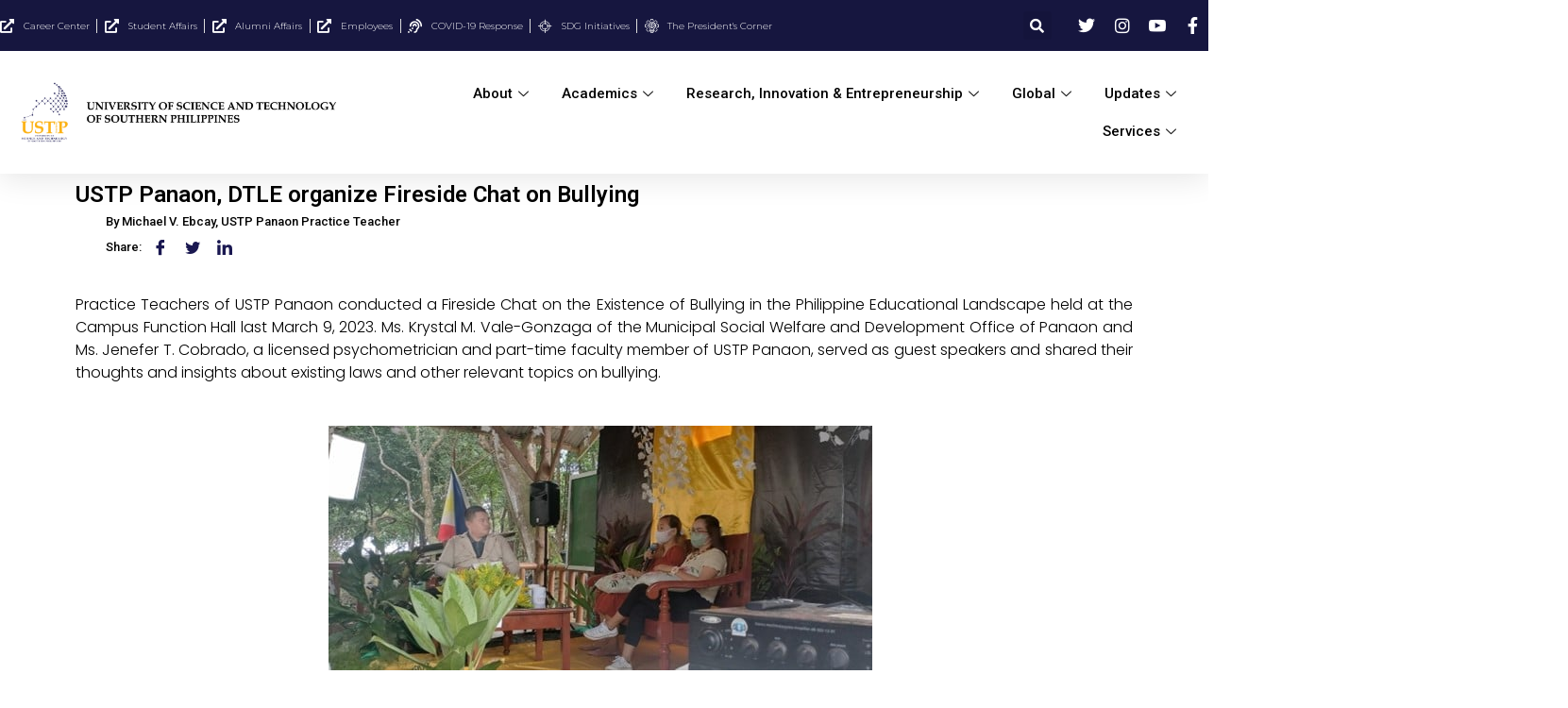

--- FILE ---
content_type: text/html; charset=UTF-8
request_url: https://www.ustp.edu.ph/ustp-panaon-dtle-organize-fireside-chat-on-bullying/
body_size: 25480
content:
<!doctype html>
<html lang="en-US">
<head>
	<meta charset="UTF-8">
	<meta name="viewport" content="width=device-width, initial-scale=1">
	<link rel="profile" href="https://gmpg.org/xfn/11">
	<meta name='robots' content='index, follow, max-image-preview:large, max-snippet:-1, max-video-preview:-1' />

	<!-- This site is optimized with the Yoast SEO Premium plugin v21.0 (Yoast SEO v23.7) - https://yoast.com/wordpress/plugins/seo/ -->
	<title>USTP Panaon, DTLE organize Fireside Chat on Bullying - University of Science and Technology of Southern Philippines</title>
	<meta name="description" content="Practice Teachers of USTP Panaon conducted a Fireside Chat on the Existence of Bullying in the Philippine Educational Landscape." />
	<link rel="canonical" href="https://www.ustp.edu.ph/ustp-panaon-dtle-organize-fireside-chat-on-bullying/" />
	<meta property="og:locale" content="en_US" />
	<meta property="og:type" content="article" />
	<meta property="og:title" content="USTP Panaon, DTLE organize Fireside Chat on Bullying" />
	<meta property="og:description" content="Practice Teachers of USTP Panaon conducted a Fireside Chat on the Existence of Bullying in the Philippine Educational Landscape." />
	<meta property="og:url" content="https://www.ustp.edu.ph/ustp-panaon-dtle-organize-fireside-chat-on-bullying/" />
	<meta property="og:site_name" content="University of Science and Technology of Southern Philippines" />
	<meta property="article:publisher" content="https://facebook.com/ustp2016" />
	<meta property="article:published_time" content="2023-03-10T09:29:19+00:00" />
	<meta property="article:modified_time" content="2024-01-16T23:30:42+00:00" />
	<meta property="og:image" content="https://www.ustp.edu.ph/wp-content/uploads/2023/03/Anti-Bullying-Resource-Speakers.jpg" />
	<meta property="og:image:width" content="576" />
	<meta property="og:image:height" content="259" />
	<meta property="og:image:type" content="image/jpeg" />
	<meta name="author" content="StratComm" />
	<meta name="twitter:card" content="summary_large_image" />
	<meta name="twitter:creator" content="@OfficialUstp" />
	<meta name="twitter:site" content="@OfficialUstp" />
	<meta name="twitter:label1" content="Written by" />
	<meta name="twitter:data1" content="StratComm" />
	<meta name="twitter:label2" content="Est. reading time" />
	<meta name="twitter:data2" content="3 minutes" />
	<script type="application/ld+json" class="yoast-schema-graph">{"@context":"https://schema.org","@graph":[{"@type":"Article","@id":"https://www.ustp.edu.ph/ustp-panaon-dtle-organize-fireside-chat-on-bullying/#article","isPartOf":{"@id":"https://www.ustp.edu.ph/ustp-panaon-dtle-organize-fireside-chat-on-bullying/"},"author":{"name":"StratComm","@id":"https://www.ustp.edu.ph/#/schema/person/7bc0067f2d02634e6778ef05a424c783"},"headline":"USTP Panaon, DTLE organize Fireside Chat on Bullying","datePublished":"2023-03-10T09:29:19+00:00","dateModified":"2024-01-16T23:30:42+00:00","mainEntityOfPage":{"@id":"https://www.ustp.edu.ph/ustp-panaon-dtle-organize-fireside-chat-on-bullying/"},"wordCount":227,"publisher":{"@id":"https://www.ustp.edu.ph/#organization"},"image":{"@id":"https://www.ustp.edu.ph/ustp-panaon-dtle-organize-fireside-chat-on-bullying/#primaryimage"},"thumbnailUrl":"https://www.ustp.edu.ph/wp-content/uploads/2023/03/Anti-Bullying-Resource-Speakers.jpg","articleSection":["Panaon","SDG-10","SDG-16","SDG-3","SDG-4","SDG-5","System"],"inLanguage":"en-US"},{"@type":"WebPage","@id":"https://www.ustp.edu.ph/ustp-panaon-dtle-organize-fireside-chat-on-bullying/","url":"https://www.ustp.edu.ph/ustp-panaon-dtle-organize-fireside-chat-on-bullying/","name":"USTP Panaon, DTLE organize Fireside Chat on Bullying - University of Science and Technology of Southern Philippines","isPartOf":{"@id":"https://www.ustp.edu.ph/#website"},"primaryImageOfPage":{"@id":"https://www.ustp.edu.ph/ustp-panaon-dtle-organize-fireside-chat-on-bullying/#primaryimage"},"image":{"@id":"https://www.ustp.edu.ph/ustp-panaon-dtle-organize-fireside-chat-on-bullying/#primaryimage"},"thumbnailUrl":"https://www.ustp.edu.ph/wp-content/uploads/2023/03/Anti-Bullying-Resource-Speakers.jpg","datePublished":"2023-03-10T09:29:19+00:00","dateModified":"2024-01-16T23:30:42+00:00","description":"Practice Teachers of USTP Panaon conducted a Fireside Chat on the Existence of Bullying in the Philippine Educational Landscape.","breadcrumb":{"@id":"https://www.ustp.edu.ph/ustp-panaon-dtle-organize-fireside-chat-on-bullying/#breadcrumb"},"inLanguage":"en-US","potentialAction":[{"@type":"ReadAction","target":["https://www.ustp.edu.ph/ustp-panaon-dtle-organize-fireside-chat-on-bullying/"]}]},{"@type":"ImageObject","inLanguage":"en-US","@id":"https://www.ustp.edu.ph/ustp-panaon-dtle-organize-fireside-chat-on-bullying/#primaryimage","url":"https://www.ustp.edu.ph/wp-content/uploads/2023/03/Anti-Bullying-Resource-Speakers.jpg","contentUrl":"https://www.ustp.edu.ph/wp-content/uploads/2023/03/Anti-Bullying-Resource-Speakers.jpg","width":576,"height":259},{"@type":"BreadcrumbList","@id":"https://www.ustp.edu.ph/ustp-panaon-dtle-organize-fireside-chat-on-bullying/#breadcrumb","itemListElement":[{"@type":"ListItem","position":1,"name":"Home","item":"https://www.ustp.edu.ph/"},{"@type":"ListItem","position":2,"name":"USTP Panaon, DTLE organize Fireside Chat on Bullying"}]},{"@type":"WebSite","@id":"https://www.ustp.edu.ph/#website","url":"https://www.ustp.edu.ph/","name":"University of Science and Technology of Southern Philippines","description":"The Home of the Trailblazers","publisher":{"@id":"https://www.ustp.edu.ph/#organization"},"potentialAction":[{"@type":"SearchAction","target":{"@type":"EntryPoint","urlTemplate":"https://www.ustp.edu.ph/?s={search_term_string}"},"query-input":{"@type":"PropertyValueSpecification","valueRequired":true,"valueName":"search_term_string"}}],"inLanguage":"en-US"},{"@type":"Organization","@id":"https://www.ustp.edu.ph/#organization","name":"University of Science and Technology of Southern Philippines","url":"https://www.ustp.edu.ph/","logo":{"@type":"ImageObject","inLanguage":"en-US","@id":"https://www.ustp.edu.ph/#/schema/logo/image/","url":"https://www.ustp.edu.ph/wp-content/uploads/2020/05/USTP-LOGO-PNG_High-Res-2.png","contentUrl":"https://www.ustp.edu.ph/wp-content/uploads/2020/05/USTP-LOGO-PNG_High-Res-2.png","width":5650,"height":6094,"caption":"University of Science and Technology of Southern Philippines"},"image":{"@id":"https://www.ustp.edu.ph/#/schema/logo/image/"},"sameAs":["https://facebook.com/ustp2016","https://x.com/OfficialUstp","https://www.instagram.com/ustp_official.ig","https://www.youtube.com/OfficialUSTPChannel"]},{"@type":"Person","@id":"https://www.ustp.edu.ph/#/schema/person/7bc0067f2d02634e6778ef05a424c783","name":"StratComm","image":{"@type":"ImageObject","inLanguage":"en-US","@id":"https://www.ustp.edu.ph/#/schema/person/image/","url":"https://secure.gravatar.com/avatar/95a4066ea1a35405b1ca53c285341b25b8a00df89600260e812b74738de5b0aa?s=96&d=mm&r=g","contentUrl":"https://secure.gravatar.com/avatar/95a4066ea1a35405b1ca53c285341b25b8a00df89600260e812b74738de5b0aa?s=96&d=mm&r=g","caption":"StratComm"},"url":"https://www.ustp.edu.ph/author/3152280/"}]}</script>
	<!-- / Yoast SEO Premium plugin. -->


<link rel='dns-prefetch' href='//maps.google.com' />
<link rel="alternate" type="application/rss+xml" title="University of Science and Technology of Southern Philippines &raquo; Feed" href="https://www.ustp.edu.ph/feed/" />
<link rel="alternate" type="application/rss+xml" title="University of Science and Technology of Southern Philippines &raquo; Comments Feed" href="https://www.ustp.edu.ph/comments/feed/" />
<link rel="alternate" type="text/calendar" title="University of Science and Technology of Southern Philippines &raquo; iCal Feed" href="https://www.ustp.edu.ph/events/?ical=1" />
<link rel="alternate" type="application/rss+xml" title="University of Science and Technology of Southern Philippines &raquo; USTP Panaon, DTLE organize Fireside Chat on Bullying Comments Feed" href="https://www.ustp.edu.ph/ustp-panaon-dtle-organize-fireside-chat-on-bullying/feed/" />
<link rel="alternate" title="oEmbed (JSON)" type="application/json+oembed" href="https://www.ustp.edu.ph/wp-json/oembed/1.0/embed?url=https%3A%2F%2Fwww.ustp.edu.ph%2Fustp-panaon-dtle-organize-fireside-chat-on-bullying%2F" />
<link rel="alternate" title="oEmbed (XML)" type="text/xml+oembed" href="https://www.ustp.edu.ph/wp-json/oembed/1.0/embed?url=https%3A%2F%2Fwww.ustp.edu.ph%2Fustp-panaon-dtle-organize-fireside-chat-on-bullying%2F&#038;format=xml" />
<style id='wp-img-auto-sizes-contain-inline-css'>
img:is([sizes=auto i],[sizes^="auto," i]){contain-intrinsic-size:3000px 1500px}
/*# sourceURL=wp-img-auto-sizes-contain-inline-css */
</style>
<style id='wp-emoji-styles-inline-css'>

	img.wp-smiley, img.emoji {
		display: inline !important;
		border: none !important;
		box-shadow: none !important;
		height: 1em !important;
		width: 1em !important;
		margin: 0 0.07em !important;
		vertical-align: -0.1em !important;
		background: none !important;
		padding: 0 !important;
	}
/*# sourceURL=wp-emoji-styles-inline-css */
</style>
<style id='classic-theme-styles-inline-css'>
/*! This file is auto-generated */
.wp-block-button__link{color:#fff;background-color:#32373c;border-radius:9999px;box-shadow:none;text-decoration:none;padding:calc(.667em + 2px) calc(1.333em + 2px);font-size:1.125em}.wp-block-file__button{background:#32373c;color:#fff;text-decoration:none}
/*# sourceURL=/wp-includes/css/classic-themes.min.css */
</style>
<link rel='stylesheet' id='contact-form-7-css' href='https://www.ustp.edu.ph/wp-content/plugins/contact-form-7/includes/css/styles.css?ver=5.9.8' media='all' />
<link rel='stylesheet' id='wpgmp-frontend-css' href='https://www.ustp.edu.ph/wp-content/plugins/wp-google-map-plugin/assets/css/wpgmp_all_frontend.css?ver=4.9.1' media='all' />
<link rel='stylesheet' id='tribe-events-v2-single-skeleton-css' href='https://www.ustp.edu.ph/wp-content/plugins/the-events-calendar/build/css/tribe-events-single-skeleton.css?ver=6.15.15' media='all' />
<link rel='stylesheet' id='tribe-events-v2-single-skeleton-full-css' href='https://www.ustp.edu.ph/wp-content/plugins/the-events-calendar/build/css/tribe-events-single-full.css?ver=6.15.15' media='all' />
<link rel='stylesheet' id='tec-events-elementor-widgets-base-styles-css' href='https://www.ustp.edu.ph/wp-content/plugins/the-events-calendar/build/css/integrations/plugins/elementor/widgets/widget-base.css?ver=6.15.15' media='all' />
<link rel='stylesheet' id='hello-elementor-css' href='https://www.ustp.edu.ph/wp-content/themes/hello-elementor/style.min.css?ver=3.1.1' media='all' />
<link rel='stylesheet' id='hello-elementor-theme-style-css' href='https://www.ustp.edu.ph/wp-content/themes/hello-elementor/theme.min.css?ver=3.1.1' media='all' />
<link rel='stylesheet' id='hello-elementor-header-footer-css' href='https://www.ustp.edu.ph/wp-content/themes/hello-elementor/header-footer.min.css?ver=3.1.1' media='all' />
<link rel='stylesheet' id='elementor-icons-css' href='https://www.ustp.edu.ph/wp-content/plugins/elementor/assets/lib/eicons/css/elementor-icons.min.css?ver=5.30.0' media='all' />
<link rel='stylesheet' id='elementor-frontend-css' href='https://www.ustp.edu.ph/wp-content/plugins/elementor/assets/css/frontend.min.css?ver=3.22.2' media='all' />
<link rel='stylesheet' id='swiper-css' href='https://www.ustp.edu.ph/wp-content/plugins/elementor/assets/lib/swiper/v8/css/swiper.min.css?ver=8.4.5' media='all' />
<link rel='stylesheet' id='elementor-post-30428-css' href='https://www.ustp.edu.ph/wp-content/uploads/elementor/css/post-30428.css?ver=1729950535' media='all' />
<link rel='stylesheet' id='elementor-pro-css' href='https://www.ustp.edu.ph/wp-content/plugins/elementor-pro/assets/css/frontend.min.css?ver=3.18.2' media='all' />
<link rel='stylesheet' id='elementor-global-css' href='https://www.ustp.edu.ph/wp-content/uploads/elementor/css/global.css?ver=1729950536' media='all' />
<link rel='stylesheet' id='elementor-post-57548-css' href='https://www.ustp.edu.ph/wp-content/uploads/elementor/css/post-57548.css?ver=1769825490' media='all' />
<link rel='stylesheet' id='elementor-post-42655-css' href='https://www.ustp.edu.ph/wp-content/uploads/elementor/css/post-42655.css?ver=1768847337' media='all' />
<link rel='stylesheet' id='elementor-post-42664-css' href='https://www.ustp.edu.ph/wp-content/uploads/elementor/css/post-42664.css?ver=1738663463' media='all' />
<link rel='stylesheet' id='elementor-icons-ekiticons-css' href='https://www.ustp.edu.ph/wp-content/plugins/elementskit-lite/modules/elementskit-icon-pack/assets/css/ekiticons.css?ver=3.3.0' media='all' />
<link rel='stylesheet' id='tablepress-default-css' href='https://www.ustp.edu.ph/wp-content/tablepress-combined.min.css?ver=16' media='all' />
<link rel='stylesheet' id='ekit-widget-styles-css' href='https://www.ustp.edu.ph/wp-content/plugins/elementskit-lite/widgets/init/assets/css/widget-styles.css?ver=3.3.0' media='all' />
<link rel='stylesheet' id='ekit-responsive-css' href='https://www.ustp.edu.ph/wp-content/plugins/elementskit-lite/widgets/init/assets/css/responsive.css?ver=3.3.0' media='all' />
<link rel='stylesheet' id='um_modal-css' href='https://www.ustp.edu.ph/wp-content/plugins/ultimate-member/assets/css/um-modal.min.css?ver=2.8.9' media='all' />
<link rel='stylesheet' id='um_ui-css' href='https://www.ustp.edu.ph/wp-content/plugins/ultimate-member/assets/libs/jquery-ui/jquery-ui.min.css?ver=1.13.2' media='all' />
<link rel='stylesheet' id='um_tipsy-css' href='https://www.ustp.edu.ph/wp-content/plugins/ultimate-member/assets/libs/tipsy/tipsy.min.css?ver=1.0.0a' media='all' />
<link rel='stylesheet' id='um_raty-css' href='https://www.ustp.edu.ph/wp-content/plugins/ultimate-member/assets/libs/raty/um-raty.min.css?ver=2.6.0' media='all' />
<link rel='stylesheet' id='select2-css' href='https://www.ustp.edu.ph/wp-content/plugins/ultimate-member/assets/libs/select2/select2.min.css?ver=4.0.13' media='all' />
<link rel='stylesheet' id='um_fileupload-css' href='https://www.ustp.edu.ph/wp-content/plugins/ultimate-member/assets/css/um-fileupload.min.css?ver=2.8.9' media='all' />
<link rel='stylesheet' id='um_confirm-css' href='https://www.ustp.edu.ph/wp-content/plugins/ultimate-member/assets/libs/um-confirm/um-confirm.min.css?ver=1.0' media='all' />
<link rel='stylesheet' id='um_datetime-css' href='https://www.ustp.edu.ph/wp-content/plugins/ultimate-member/assets/libs/pickadate/default.min.css?ver=3.6.2' media='all' />
<link rel='stylesheet' id='um_datetime_date-css' href='https://www.ustp.edu.ph/wp-content/plugins/ultimate-member/assets/libs/pickadate/default.date.min.css?ver=3.6.2' media='all' />
<link rel='stylesheet' id='um_datetime_time-css' href='https://www.ustp.edu.ph/wp-content/plugins/ultimate-member/assets/libs/pickadate/default.time.min.css?ver=3.6.2' media='all' />
<link rel='stylesheet' id='um_fonticons_ii-css' href='https://www.ustp.edu.ph/wp-content/plugins/ultimate-member/assets/libs/legacy/fonticons/fonticons-ii.min.css?ver=2.8.9' media='all' />
<link rel='stylesheet' id='um_fonticons_fa-css' href='https://www.ustp.edu.ph/wp-content/plugins/ultimate-member/assets/libs/legacy/fonticons/fonticons-fa.min.css?ver=2.8.9' media='all' />
<link rel='stylesheet' id='um_fontawesome-css' href='https://www.ustp.edu.ph/wp-content/plugins/ultimate-member/assets/css/um-fontawesome.min.css?ver=6.5.2' media='all' />
<link rel='stylesheet' id='um_common-css' href='https://www.ustp.edu.ph/wp-content/plugins/ultimate-member/assets/css/common.min.css?ver=2.8.9' media='all' />
<link rel='stylesheet' id='um_responsive-css' href='https://www.ustp.edu.ph/wp-content/plugins/ultimate-member/assets/css/um-responsive.min.css?ver=2.8.9' media='all' />
<link rel='stylesheet' id='um_styles-css' href='https://www.ustp.edu.ph/wp-content/plugins/ultimate-member/assets/css/um-styles.min.css?ver=2.8.9' media='all' />
<link rel='stylesheet' id='um_crop-css' href='https://www.ustp.edu.ph/wp-content/plugins/ultimate-member/assets/libs/cropper/cropper.min.css?ver=1.6.1' media='all' />
<link rel='stylesheet' id='um_profile-css' href='https://www.ustp.edu.ph/wp-content/plugins/ultimate-member/assets/css/um-profile.min.css?ver=2.8.9' media='all' />
<link rel='stylesheet' id='um_account-css' href='https://www.ustp.edu.ph/wp-content/plugins/ultimate-member/assets/css/um-account.min.css?ver=2.8.9' media='all' />
<link rel='stylesheet' id='um_misc-css' href='https://www.ustp.edu.ph/wp-content/plugins/ultimate-member/assets/css/um-misc.min.css?ver=2.8.9' media='all' />
<link rel='stylesheet' id='um_default_css-css' href='https://www.ustp.edu.ph/wp-content/plugins/ultimate-member/assets/css/um-old-default.min.css?ver=2.8.9' media='all' />
<link rel='stylesheet' id='google-fonts-1-css' href='https://fonts.googleapis.com/css?family=Roboto%3A100%2C100italic%2C200%2C200italic%2C300%2C300italic%2C400%2C400italic%2C500%2C500italic%2C600%2C600italic%2C700%2C700italic%2C800%2C800italic%2C900%2C900italic%7CRoboto+Condensed%3A100%2C100italic%2C200%2C200italic%2C300%2C300italic%2C400%2C400italic%2C500%2C500italic%2C600%2C600italic%2C700%2C700italic%2C800%2C800italic%2C900%2C900italic%7CCandal%3A100%2C100italic%2C200%2C200italic%2C300%2C300italic%2C400%2C400italic%2C500%2C500italic%2C600%2C600italic%2C700%2C700italic%2C800%2C800italic%2C900%2C900italic%7CMontserrat%3A100%2C100italic%2C200%2C200italic%2C300%2C300italic%2C400%2C400italic%2C500%2C500italic%2C600%2C600italic%2C700%2C700italic%2C800%2C800italic%2C900%2C900italic&#038;display=auto&#038;ver=6.9' media='all' />
<link rel='stylesheet' id='elementor-icons-shared-0-css' href='https://www.ustp.edu.ph/wp-content/plugins/elementor/assets/lib/font-awesome/css/fontawesome.min.css?ver=5.15.3' media='all' />
<link rel='stylesheet' id='elementor-icons-fa-brands-css' href='https://www.ustp.edu.ph/wp-content/plugins/elementor/assets/lib/font-awesome/css/brands.min.css?ver=5.15.3' media='all' />
<link rel='stylesheet' id='elementor-icons-fa-solid-css' href='https://www.ustp.edu.ph/wp-content/plugins/elementor/assets/lib/font-awesome/css/solid.min.css?ver=5.15.3' media='all' />
<link rel="preconnect" href="https://fonts.gstatic.com/" crossorigin><script src="https://www.ustp.edu.ph/wp-includes/js/jquery/jquery.min.js?ver=3.7.1" id="jquery-core-js" type="a74fc216e68af39c1279ea5c-text/javascript"></script>
<script src="https://www.ustp.edu.ph/wp-includes/js/jquery/jquery-migrate.min.js?ver=3.4.1" id="jquery-migrate-js" type="a74fc216e68af39c1279ea5c-text/javascript"></script>
<script src="https://www.ustp.edu.ph/wp-content/plugins/ultimate-member/assets/js/um-gdpr.min.js?ver=2.8.9" id="um-gdpr-js" type="a74fc216e68af39c1279ea5c-text/javascript"></script>
<link rel="https://api.w.org/" href="https://www.ustp.edu.ph/wp-json/" /><link rel="alternate" title="JSON" type="application/json" href="https://www.ustp.edu.ph/wp-json/wp/v2/posts/57548" /><link rel="EditURI" type="application/rsd+xml" title="RSD" href="https://www.ustp.edu.ph/xmlrpc.php?rsd" />
	<link rel="preconnect" href="https://fonts.googleapis.com">
	<link rel="preconnect" href="https://fonts.gstatic.com">
	<link href='https://fonts.googleapis.com/css2?display=swap&family=Poppins:wght@300;600;700' rel='stylesheet'><meta name="tec-api-version" content="v1"><meta name="tec-api-origin" content="https://www.ustp.edu.ph"><link rel="alternate" href="https://www.ustp.edu.ph/wp-json/tribe/events/v1/" />		<style type="text/css">
			.um_request_name {
				display: none !important;
			}
		</style>
	<meta name="generator" content="Elementor 3.22.2; features: e_optimized_assets_loading; settings: css_print_method-external, google_font-enabled, font_display-auto">
<link rel="icon" href="https://www.ustp.edu.ph/wp-content/uploads/2024/01/cropped-USTP-Logo-site-thumbnail-32x32.png" sizes="32x32" />
<link rel="icon" href="https://www.ustp.edu.ph/wp-content/uploads/2024/01/cropped-USTP-Logo-site-thumbnail-192x192.png" sizes="192x192" />
<link rel="apple-touch-icon" href="https://www.ustp.edu.ph/wp-content/uploads/2024/01/cropped-USTP-Logo-site-thumbnail-180x180.png" />
<meta name="msapplication-TileImage" content="https://www.ustp.edu.ph/wp-content/uploads/2024/01/cropped-USTP-Logo-site-thumbnail-270x270.png" />
	<style id="egf-frontend-styles" type="text/css">
		p {font-family: 'Poppins', sans-serif;font-style: normal;font-weight: 300;} h1 {font-family: 'Poppins', sans-serif;font-style: normal;font-weight: 700;} h2 {font-family: 'Poppins', sans-serif;font-style: normal;font-weight: 600;} h3 {} h4 {} h5 {} h6 {} 	</style>
	<style id='global-styles-inline-css'>
:root{--wp--preset--aspect-ratio--square: 1;--wp--preset--aspect-ratio--4-3: 4/3;--wp--preset--aspect-ratio--3-4: 3/4;--wp--preset--aspect-ratio--3-2: 3/2;--wp--preset--aspect-ratio--2-3: 2/3;--wp--preset--aspect-ratio--16-9: 16/9;--wp--preset--aspect-ratio--9-16: 9/16;--wp--preset--color--black: #000000;--wp--preset--color--cyan-bluish-gray: #abb8c3;--wp--preset--color--white: #ffffff;--wp--preset--color--pale-pink: #f78da7;--wp--preset--color--vivid-red: #cf2e2e;--wp--preset--color--luminous-vivid-orange: #ff6900;--wp--preset--color--luminous-vivid-amber: #fcb900;--wp--preset--color--light-green-cyan: #7bdcb5;--wp--preset--color--vivid-green-cyan: #00d084;--wp--preset--color--pale-cyan-blue: #8ed1fc;--wp--preset--color--vivid-cyan-blue: #0693e3;--wp--preset--color--vivid-purple: #9b51e0;--wp--preset--gradient--vivid-cyan-blue-to-vivid-purple: linear-gradient(135deg,rgb(6,147,227) 0%,rgb(155,81,224) 100%);--wp--preset--gradient--light-green-cyan-to-vivid-green-cyan: linear-gradient(135deg,rgb(122,220,180) 0%,rgb(0,208,130) 100%);--wp--preset--gradient--luminous-vivid-amber-to-luminous-vivid-orange: linear-gradient(135deg,rgb(252,185,0) 0%,rgb(255,105,0) 100%);--wp--preset--gradient--luminous-vivid-orange-to-vivid-red: linear-gradient(135deg,rgb(255,105,0) 0%,rgb(207,46,46) 100%);--wp--preset--gradient--very-light-gray-to-cyan-bluish-gray: linear-gradient(135deg,rgb(238,238,238) 0%,rgb(169,184,195) 100%);--wp--preset--gradient--cool-to-warm-spectrum: linear-gradient(135deg,rgb(74,234,220) 0%,rgb(151,120,209) 20%,rgb(207,42,186) 40%,rgb(238,44,130) 60%,rgb(251,105,98) 80%,rgb(254,248,76) 100%);--wp--preset--gradient--blush-light-purple: linear-gradient(135deg,rgb(255,206,236) 0%,rgb(152,150,240) 100%);--wp--preset--gradient--blush-bordeaux: linear-gradient(135deg,rgb(254,205,165) 0%,rgb(254,45,45) 50%,rgb(107,0,62) 100%);--wp--preset--gradient--luminous-dusk: linear-gradient(135deg,rgb(255,203,112) 0%,rgb(199,81,192) 50%,rgb(65,88,208) 100%);--wp--preset--gradient--pale-ocean: linear-gradient(135deg,rgb(255,245,203) 0%,rgb(182,227,212) 50%,rgb(51,167,181) 100%);--wp--preset--gradient--electric-grass: linear-gradient(135deg,rgb(202,248,128) 0%,rgb(113,206,126) 100%);--wp--preset--gradient--midnight: linear-gradient(135deg,rgb(2,3,129) 0%,rgb(40,116,252) 100%);--wp--preset--font-size--small: 13px;--wp--preset--font-size--medium: 20px;--wp--preset--font-size--large: 36px;--wp--preset--font-size--x-large: 42px;--wp--preset--spacing--20: 0.44rem;--wp--preset--spacing--30: 0.67rem;--wp--preset--spacing--40: 1rem;--wp--preset--spacing--50: 1.5rem;--wp--preset--spacing--60: 2.25rem;--wp--preset--spacing--70: 3.38rem;--wp--preset--spacing--80: 5.06rem;--wp--preset--shadow--natural: 6px 6px 9px rgba(0, 0, 0, 0.2);--wp--preset--shadow--deep: 12px 12px 50px rgba(0, 0, 0, 0.4);--wp--preset--shadow--sharp: 6px 6px 0px rgba(0, 0, 0, 0.2);--wp--preset--shadow--outlined: 6px 6px 0px -3px rgb(255, 255, 255), 6px 6px rgb(0, 0, 0);--wp--preset--shadow--crisp: 6px 6px 0px rgb(0, 0, 0);}:where(.is-layout-flex){gap: 0.5em;}:where(.is-layout-grid){gap: 0.5em;}body .is-layout-flex{display: flex;}.is-layout-flex{flex-wrap: wrap;align-items: center;}.is-layout-flex > :is(*, div){margin: 0;}body .is-layout-grid{display: grid;}.is-layout-grid > :is(*, div){margin: 0;}:where(.wp-block-columns.is-layout-flex){gap: 2em;}:where(.wp-block-columns.is-layout-grid){gap: 2em;}:where(.wp-block-post-template.is-layout-flex){gap: 1.25em;}:where(.wp-block-post-template.is-layout-grid){gap: 1.25em;}.has-black-color{color: var(--wp--preset--color--black) !important;}.has-cyan-bluish-gray-color{color: var(--wp--preset--color--cyan-bluish-gray) !important;}.has-white-color{color: var(--wp--preset--color--white) !important;}.has-pale-pink-color{color: var(--wp--preset--color--pale-pink) !important;}.has-vivid-red-color{color: var(--wp--preset--color--vivid-red) !important;}.has-luminous-vivid-orange-color{color: var(--wp--preset--color--luminous-vivid-orange) !important;}.has-luminous-vivid-amber-color{color: var(--wp--preset--color--luminous-vivid-amber) !important;}.has-light-green-cyan-color{color: var(--wp--preset--color--light-green-cyan) !important;}.has-vivid-green-cyan-color{color: var(--wp--preset--color--vivid-green-cyan) !important;}.has-pale-cyan-blue-color{color: var(--wp--preset--color--pale-cyan-blue) !important;}.has-vivid-cyan-blue-color{color: var(--wp--preset--color--vivid-cyan-blue) !important;}.has-vivid-purple-color{color: var(--wp--preset--color--vivid-purple) !important;}.has-black-background-color{background-color: var(--wp--preset--color--black) !important;}.has-cyan-bluish-gray-background-color{background-color: var(--wp--preset--color--cyan-bluish-gray) !important;}.has-white-background-color{background-color: var(--wp--preset--color--white) !important;}.has-pale-pink-background-color{background-color: var(--wp--preset--color--pale-pink) !important;}.has-vivid-red-background-color{background-color: var(--wp--preset--color--vivid-red) !important;}.has-luminous-vivid-orange-background-color{background-color: var(--wp--preset--color--luminous-vivid-orange) !important;}.has-luminous-vivid-amber-background-color{background-color: var(--wp--preset--color--luminous-vivid-amber) !important;}.has-light-green-cyan-background-color{background-color: var(--wp--preset--color--light-green-cyan) !important;}.has-vivid-green-cyan-background-color{background-color: var(--wp--preset--color--vivid-green-cyan) !important;}.has-pale-cyan-blue-background-color{background-color: var(--wp--preset--color--pale-cyan-blue) !important;}.has-vivid-cyan-blue-background-color{background-color: var(--wp--preset--color--vivid-cyan-blue) !important;}.has-vivid-purple-background-color{background-color: var(--wp--preset--color--vivid-purple) !important;}.has-black-border-color{border-color: var(--wp--preset--color--black) !important;}.has-cyan-bluish-gray-border-color{border-color: var(--wp--preset--color--cyan-bluish-gray) !important;}.has-white-border-color{border-color: var(--wp--preset--color--white) !important;}.has-pale-pink-border-color{border-color: var(--wp--preset--color--pale-pink) !important;}.has-vivid-red-border-color{border-color: var(--wp--preset--color--vivid-red) !important;}.has-luminous-vivid-orange-border-color{border-color: var(--wp--preset--color--luminous-vivid-orange) !important;}.has-luminous-vivid-amber-border-color{border-color: var(--wp--preset--color--luminous-vivid-amber) !important;}.has-light-green-cyan-border-color{border-color: var(--wp--preset--color--light-green-cyan) !important;}.has-vivid-green-cyan-border-color{border-color: var(--wp--preset--color--vivid-green-cyan) !important;}.has-pale-cyan-blue-border-color{border-color: var(--wp--preset--color--pale-cyan-blue) !important;}.has-vivid-cyan-blue-border-color{border-color: var(--wp--preset--color--vivid-cyan-blue) !important;}.has-vivid-purple-border-color{border-color: var(--wp--preset--color--vivid-purple) !important;}.has-vivid-cyan-blue-to-vivid-purple-gradient-background{background: var(--wp--preset--gradient--vivid-cyan-blue-to-vivid-purple) !important;}.has-light-green-cyan-to-vivid-green-cyan-gradient-background{background: var(--wp--preset--gradient--light-green-cyan-to-vivid-green-cyan) !important;}.has-luminous-vivid-amber-to-luminous-vivid-orange-gradient-background{background: var(--wp--preset--gradient--luminous-vivid-amber-to-luminous-vivid-orange) !important;}.has-luminous-vivid-orange-to-vivid-red-gradient-background{background: var(--wp--preset--gradient--luminous-vivid-orange-to-vivid-red) !important;}.has-very-light-gray-to-cyan-bluish-gray-gradient-background{background: var(--wp--preset--gradient--very-light-gray-to-cyan-bluish-gray) !important;}.has-cool-to-warm-spectrum-gradient-background{background: var(--wp--preset--gradient--cool-to-warm-spectrum) !important;}.has-blush-light-purple-gradient-background{background: var(--wp--preset--gradient--blush-light-purple) !important;}.has-blush-bordeaux-gradient-background{background: var(--wp--preset--gradient--blush-bordeaux) !important;}.has-luminous-dusk-gradient-background{background: var(--wp--preset--gradient--luminous-dusk) !important;}.has-pale-ocean-gradient-background{background: var(--wp--preset--gradient--pale-ocean) !important;}.has-electric-grass-gradient-background{background: var(--wp--preset--gradient--electric-grass) !important;}.has-midnight-gradient-background{background: var(--wp--preset--gradient--midnight) !important;}.has-small-font-size{font-size: var(--wp--preset--font-size--small) !important;}.has-medium-font-size{font-size: var(--wp--preset--font-size--medium) !important;}.has-large-font-size{font-size: var(--wp--preset--font-size--large) !important;}.has-x-large-font-size{font-size: var(--wp--preset--font-size--x-large) !important;}
/*# sourceURL=global-styles-inline-css */
</style>
<link rel='stylesheet' id='elementor-post-49744-css' href='https://www.ustp.edu.ph/wp-content/uploads/elementor/css/post-49744.css?ver=1769832491' media='all' />
<link rel='stylesheet' id='elementor-post-58281-css' href='https://www.ustp.edu.ph/wp-content/uploads/elementor/css/post-58281.css?ver=1769917319' media='all' />
<link rel='stylesheet' id='elementor-post-49761-css' href='https://www.ustp.edu.ph/wp-content/uploads/elementor/css/post-49761.css?ver=1769666678' media='all' />
<link rel='stylesheet' id='elementor-post-44684-css' href='https://www.ustp.edu.ph/wp-content/uploads/elementor/css/post-44684.css?ver=1769666612' media='all' />
<link rel='stylesheet' id='elementor-post-44700-css' href='https://www.ustp.edu.ph/wp-content/uploads/elementor/css/post-44700.css?ver=1769878931' media='all' />
</head>
<body data-rsssl=1 class="wp-singular post-template-default single single-post postid-57548 single-format-standard wp-custom-logo wp-theme-hello-elementor tribe-no-js elementor-default elementor-kit-30428 elementor-page elementor-page-57548">


<a class="skip-link screen-reader-text" href="#content">Skip to content</a>

		<div data-elementor-type="header" data-elementor-id="42655" class="elementor elementor-42655 elementor-location-header" data-elementor-post-type="elementor_library">
					<div class="elementor-section-wrap">
								<header class="elementor-section elementor-top-section elementor-element elementor-element-6cc84e2 elementor-section-full_width elementor-section-content-middle sticky-header elementor-section-height-default elementor-section-height-default" data-id="6cc84e2" data-element_type="section" id="header_pop">
						<div class="elementor-container elementor-column-gap-no">
					<div class="elementor-column elementor-col-100 elementor-top-column elementor-element elementor-element-6e3ea72" data-id="6e3ea72" data-element_type="column">
			<div class="elementor-widget-wrap elementor-element-populated">
						<section class="elementor-section elementor-inner-section elementor-element elementor-element-62005489 elementor-reverse-mobile elementor-section-boxed elementor-section-height-default elementor-section-height-default" data-id="62005489" data-element_type="section" data-settings="{&quot;background_background&quot;:&quot;classic&quot;}">
						<div class="elementor-container elementor-column-gap-default">
					<div class="elementor-column elementor-col-33 elementor-inner-column elementor-element elementor-element-530e9dfa elementor-hidden-phone" data-id="530e9dfa" data-element_type="column">
			<div class="elementor-widget-wrap elementor-element-populated">
						<div class="elementor-element elementor-element-461219f3 elementor-icon-list--layout-inline elementor-align-left elementor-mobile-align-center elementor-list-item-link-full_width elementor-widget elementor-widget-icon-list" data-id="461219f3" data-element_type="widget" data-widget_type="icon-list.default">
				<div class="elementor-widget-container">
					<ul class="elementor-icon-list-items elementor-inline-items">
							<li class="elementor-icon-list-item elementor-inline-item">
											<a href="https://www.ustp.edu.ph/career-center/">

												<span class="elementor-icon-list-icon">
							<i aria-hidden="true" class="fas fa-external-link-alt"></i>						</span>
										<span class="elementor-icon-list-text">Career Center</span>
											</a>
									</li>
								<li class="elementor-icon-list-item elementor-inline-item">
											<a href="https://www.ustp.edu.ph/cdeo/week-of-welcome/">

												<span class="elementor-icon-list-icon">
							<i aria-hidden="true" class="fas fa-external-link-alt"></i>						</span>
										<span class="elementor-icon-list-text">Student Affairs</span>
											</a>
									</li>
								<li class="elementor-icon-list-item elementor-inline-item">
											<a href="https://www.ustp.edu.ph/alumni-federation/">

												<span class="elementor-icon-list-icon">
							<i aria-hidden="true" class="fas fa-external-link-alt"></i>						</span>
										<span class="elementor-icon-list-text">Alumni Affairs</span>
											</a>
									</li>
								<li class="elementor-icon-list-item elementor-inline-item">
											<a href="https://www.ustp.edu.ph/employees/">

												<span class="elementor-icon-list-icon">
							<i aria-hidden="true" class="fas fa-external-link-alt"></i>						</span>
										<span class="elementor-icon-list-text">Employees</span>
											</a>
									</li>
								<li class="elementor-icon-list-item elementor-inline-item">
											<a href="https://www.ustp.edu.ph/covid19-initiatives/">

												<span class="elementor-icon-list-icon">
							<i aria-hidden="true" class="fas fa-assistive-listening-systems"></i>						</span>
										<span class="elementor-icon-list-text">COVID-19 Response</span>
											</a>
									</li>
								<li class="elementor-icon-list-item elementor-inline-item">
											<a href="https://www.ustp.edu.ph/sdg-initiatives/">

												<span class="elementor-icon-list-icon">
							<i aria-hidden="true" class="icon icon-target"></i>						</span>
										<span class="elementor-icon-list-text">SDG Initiatives</span>
											</a>
									</li>
								<li class="elementor-icon-list-item elementor-inline-item">
											<a href="https://www.ustp.edu.ph/presidents-corner/">

												<span class="elementor-icon-list-icon">
							<i aria-hidden="true" class="icon icon-smart"></i>						</span>
										<span class="elementor-icon-list-text">The President's Corner</span>
											</a>
									</li>
						</ul>
				</div>
				</div>
					</div>
		</div>
				<div class="elementor-column elementor-col-33 elementor-inner-column elementor-element elementor-element-74f78417" data-id="74f78417" data-element_type="column">
			<div class="elementor-widget-wrap elementor-element-populated">
						<div class="elementor-element elementor-element-75f4116b elementor-search-form--skin-full_screen elementor-widget elementor-widget-search-form" data-id="75f4116b" data-element_type="widget" data-settings="{&quot;skin&quot;:&quot;full_screen&quot;}" data-widget_type="search-form.default">
				<div class="elementor-widget-container">
					<search role="search">
			<form class="elementor-search-form" action="https://www.ustp.edu.ph" method="get">
												<div class="elementor-search-form__toggle" tabindex="0" role="button">
					<i aria-hidden="true" class="fas fa-search"></i>					<span class="elementor-screen-only">Search</span>
				</div>
								<div class="elementor-search-form__container">
					<label class="elementor-screen-only" for="elementor-search-form-75f4116b">Search</label>

					
					<input id="elementor-search-form-75f4116b" placeholder="" class="elementor-search-form__input" type="search" name="s" value="">
					
					
										<div class="dialog-lightbox-close-button dialog-close-button" role="button" tabindex="0">
						<i aria-hidden="true" class="eicon-close"></i>						<span class="elementor-screen-only">Close this search box.</span>
					</div>
									</div>
			</form>
		</search>
				</div>
				</div>
					</div>
		</div>
				<div class="elementor-column elementor-col-33 elementor-inner-column elementor-element elementor-element-1844b817" data-id="1844b817" data-element_type="column">
			<div class="elementor-widget-wrap elementor-element-populated">
						<div class="elementor-element elementor-element-294ba2a7 elementor-icon-list--layout-inline elementor-align-right elementor-mobile-align-left elementor-list-item-link-full_width elementor-widget elementor-widget-icon-list" data-id="294ba2a7" data-element_type="widget" data-widget_type="icon-list.default">
				<div class="elementor-widget-container">
					<ul class="elementor-icon-list-items elementor-inline-items">
							<li class="elementor-icon-list-item elementor-inline-item">
											<a href="https://twitter.com/OfficialUstp" target="_blank">

												<span class="elementor-icon-list-icon">
							<i aria-hidden="true" class="fab fa-twitter"></i>						</span>
										<span class="elementor-icon-list-text"></span>
											</a>
									</li>
								<li class="elementor-icon-list-item elementor-inline-item">
											<a href="https://www.instagram.com/ustp_official.ig" target="_blank">

												<span class="elementor-icon-list-icon">
							<i aria-hidden="true" class="fab fa-instagram"></i>						</span>
										<span class="elementor-icon-list-text"></span>
											</a>
									</li>
								<li class="elementor-icon-list-item elementor-inline-item">
											<a href="https://www.youtube.com/c/OfficialUSTPChannel" target="_blank">

												<span class="elementor-icon-list-icon">
							<i aria-hidden="true" class="icon icon-youtube-v"></i>						</span>
										<span class="elementor-icon-list-text"></span>
											</a>
									</li>
								<li class="elementor-icon-list-item elementor-inline-item">
											<a href="https://www.facebook.com/ustp2016" target="_blank">

												<span class="elementor-icon-list-icon">
							<i aria-hidden="true" class="fab fa-facebook-f"></i>						</span>
										<span class="elementor-icon-list-text"></span>
											</a>
									</li>
						</ul>
				</div>
				</div>
					</div>
		</div>
					</div>
		</section>
				<header class="elementor-section elementor-inner-section elementor-element elementor-element-6a55f26 elementor-section-full_width elementor-section-height-default elementor-section-height-default" data-id="6a55f26" data-element_type="section" data-settings="{&quot;background_background&quot;:&quot;classic&quot;,&quot;sticky&quot;:&quot;top&quot;,&quot;sticky_effects_offset&quot;:90,&quot;sticky_on&quot;:[&quot;desktop&quot;,&quot;tablet&quot;,&quot;mobile&quot;],&quot;sticky_offset&quot;:0}">
						<div class="elementor-container elementor-column-gap-default">
					<div class="elementor-column elementor-col-33 elementor-inner-column elementor-element elementor-element-9ba5c4d" data-id="9ba5c4d" data-element_type="column">
			<div class="elementor-widget-wrap elementor-element-populated">
						<div class="elementor-element elementor-element-f6b8520 elementor-widget__width-auto logo elementor-widget elementor-widget-image" data-id="f6b8520" data-element_type="widget" data-widget_type="image.default">
				<div class="elementor-widget-container">
														<a href="https://www.ustp.edu.ph/">
							<img fetchpriority="high" width="2227" height="2446" src="https://www.ustp.edu.ph/wp-content/uploads/2022/12/USTP.png" class="attachment-full size-full wp-image-55500" alt="" srcset="https://www.ustp.edu.ph/wp-content/uploads/2022/12/USTP.png 2227w, https://www.ustp.edu.ph/wp-content/uploads/2022/12/USTP-273x300.png 273w, https://www.ustp.edu.ph/wp-content/uploads/2022/12/USTP-932x1024.png 932w, https://www.ustp.edu.ph/wp-content/uploads/2022/12/USTP-768x844.png 768w, https://www.ustp.edu.ph/wp-content/uploads/2022/12/USTP-1398x1536.png 1398w, https://www.ustp.edu.ph/wp-content/uploads/2022/12/USTP-1865x2048.png 1865w" sizes="(max-width: 2227px) 100vw, 2227px" />								</a>
													</div>
				</div>
					</div>
		</div>
				<div class="elementor-column elementor-col-33 elementor-inner-column elementor-element elementor-element-df39d16" data-id="df39d16" data-element_type="column">
			<div class="elementor-widget-wrap elementor-element-populated">
						<div class="elementor-element elementor-element-fffde7a elementor-widget__width-auto elementor-widget elementor-widget-image" data-id="fffde7a" data-element_type="widget" data-widget_type="image.default">
				<div class="elementor-widget-container">
														<a href="https://www.ustp.edu.ph/">
							<img width="800" height="99" src="https://www.ustp.edu.ph/wp-content/uploads/2022/07/302450906_4052353661752798_953544030044582496_n-1-1024x127.jpg" class="attachment-large size-large wp-image-49798" alt="USTP Wordmark" srcset="https://www.ustp.edu.ph/wp-content/uploads/2022/07/302450906_4052353661752798_953544030044582496_n-1-1024x127.jpg 1024w, https://www.ustp.edu.ph/wp-content/uploads/2022/07/302450906_4052353661752798_953544030044582496_n-1-300x37.jpg 300w, https://www.ustp.edu.ph/wp-content/uploads/2022/07/302450906_4052353661752798_953544030044582496_n-1-768x96.jpg 768w, https://www.ustp.edu.ph/wp-content/uploads/2022/07/302450906_4052353661752798_953544030044582496_n-1-1536x191.jpg 1536w, https://www.ustp.edu.ph/wp-content/uploads/2022/07/302450906_4052353661752798_953544030044582496_n-1-2048x255.jpg 2048w" sizes="(max-width: 800px) 100vw, 800px" />								</a>
													</div>
				</div>
					</div>
		</div>
				<div class="elementor-column elementor-col-33 elementor-inner-column elementor-element elementor-element-25b3be0" data-id="25b3be0" data-element_type="column">
			<div class="elementor-widget-wrap elementor-element-populated">
						<div class="elementor-element elementor-element-114e707 elementor-widget elementor-widget-ekit-nav-menu" data-id="114e707" data-element_type="widget" data-widget_type="ekit-nav-menu.default">
				<div class="elementor-widget-container">
					<div class="ekit-wid-con ekit_menu_responsive_tablet" 
			data-hamburger-icon="" 
			data-hamburger-icon-type="icon" 
			data-responsive-breakpoint="1024">
			            <button class="elementskit-menu-hamburger elementskit-menu-toggler"  type="button" aria-label="hamburger-icon">
                                    <span class="elementskit-menu-hamburger-icon"></span><span class="elementskit-menu-hamburger-icon"></span><span class="elementskit-menu-hamburger-icon"></span>
                            </button>
            <div id="ekit-megamenu-ustp-revised-menu" class="elementskit-menu-container elementskit-menu-offcanvas-elements elementskit-navbar-nav-default ekit-nav-menu-one-page-yes ekit-nav-dropdown-hover"><ul id="menu-ustp-revised-menu" class="elementskit-navbar-nav elementskit-menu-po-right submenu-click-on-icon"><li id="menu-item-49740" class="menu-item menu-item-type-custom menu-item-object-custom menu-item-49740 nav-item elementskit-dropdown-has top_position elementskit-dropdown-menu-full_width elementskit-megamenu-has elementskit-mobile-builder-content" data-vertical-menu=""><a href="#" class="ekit-menu-nav-link">About<i aria-hidden="true" class="icon icon-down-arrow1 elementskit-submenu-indicator"></i></a><div class="elementskit-megamenu-panel">		<div data-elementor-type="wp-post" data-elementor-id="49744" class="elementor elementor-49744" data-elementor-post-type="elementskit_content">
						<section class="elementor-section elementor-top-section elementor-element elementor-element-7ebe40da elementor-section-boxed elementor-section-height-default elementor-section-height-default" data-id="7ebe40da" data-element_type="section" data-settings="{&quot;background_background&quot;:&quot;classic&quot;}">
						<div class="elementor-container elementor-column-gap-default">
					<div class="elementor-column elementor-col-100 elementor-top-column elementor-element elementor-element-4c34410d" data-id="4c34410d" data-element_type="column" data-settings="{&quot;background_background&quot;:&quot;classic&quot;}">
			<div class="elementor-widget-wrap elementor-element-populated">
					<div class="elementor-background-overlay"></div>
						<section class="elementor-section elementor-inner-section elementor-element elementor-element-3b502142 elementor-section-boxed elementor-section-height-default elementor-section-height-default" data-id="3b502142" data-element_type="section">
						<div class="elementor-container elementor-column-gap-default">
					<div class="elementor-column elementor-col-25 elementor-inner-column elementor-element elementor-element-1e5c32dc" data-id="1e5c32dc" data-element_type="column">
			<div class="elementor-widget-wrap elementor-element-populated">
						<div class="elementor-element elementor-element-3f732ddb elementor-widget elementor-widget-elementskit-heading" data-id="3f732ddb" data-element_type="widget" data-widget_type="elementskit-heading.default">
				<div class="elementor-widget-container">
			<div class="ekit-wid-con" ><div class="ekit-heading elementskit-section-title-wraper text_left   ekit_heading_tablet-   ekit_heading_mobile-"><a href="https://www.ustp.edu.ph/about-ustp/"><h2 class="ekit-heading--title elementskit-section-title ">ABOUT USTP</h2></a></div></div>		</div>
				</div>
				<div class="elementor-element elementor-element-5c34d53e elementor-widget elementor-widget-elementskit-page-list" data-id="5c34d53e" data-element_type="widget" data-widget_type="elementskit-page-list.default">
				<div class="elementor-widget-container">
			<div class="ekit-wid-con" >		<div class="elementor-icon-list-items ">
							<div class="elementor-icon-list-item   ">
						<a class="elementor-repeater-item-18cb473 ekit_badge_left" href="https://www.ustp.edu.ph/the-ustp-profile/">
							<div class="ekit_page_list_content">
																<span class="elementor-icon-list-text">
									<span class="ekit_page_list_title_title">The USTP Profile</span>
																	</span>
							</div>
													</a>
					</div>
								<div class="elementor-icon-list-item   ">
						<a class="elementor-repeater-item-3b0de6f ekit_badge_left" href="https://www.ustp.edu.ph/the-ustp-identity/">
							<div class="ekit_page_list_content">
																<span class="elementor-icon-list-text">
									<span class="ekit_page_list_title_title">The USTP Identity</span>
																	</span>
							</div>
													</a>
					</div>
								<div class="elementor-icon-list-item   ">
						<a class="elementor-repeater-item-2517b40 ekit_badge_left" href="https://www.ustp.edu.ph/vision-2030/">
							<div class="ekit_page_list_content">
																<span class="elementor-icon-list-text">
									<span class="ekit_page_list_title_title">The USTP Vision 2030</span>
																	</span>
							</div>
													</a>
					</div>
						</div>
		</div>		</div>
				</div>
				<div class="elementor-element elementor-element-369fc598 elementor-widget elementor-widget-elementskit-heading" data-id="369fc598" data-element_type="widget" data-widget_type="elementskit-heading.default">
				<div class="elementor-widget-container">
			<div class="ekit-wid-con" ><div class="ekit-heading elementskit-section-title-wraper text_left   ekit_heading_tablet-   ekit_heading_mobile-"><a href="https://www.ustp.edu.ph/science-technology-parks/"><h2 class="ekit-heading--title elementskit-section-title ">S&amp;T PARKS</h2></a></div></div>		</div>
				</div>
				<div class="elementor-element elementor-element-45e13152 elementor-widget elementor-widget-elementskit-page-list" data-id="45e13152" data-element_type="widget" data-widget_type="elementskit-page-list.default">
				<div class="elementor-widget-container">
			<div class="ekit-wid-con" >		<div class="elementor-icon-list-items ">
							<div class="elementor-icon-list-item   ">
						<a class="elementor-repeater-item-ac6aefd ekit_badge_left" href="https://www.ustp.edu.ph/sandtparks/agila/" target="_blank" rel="nofollow">
							<div class="ekit_page_list_content">
																<span class="elementor-icon-list-text">
									<span class="ekit_page_list_title_title">AGILA</span>
																	</span>
							</div>
													</a>
					</div>
								<div class="elementor-icon-list-item   ">
						<a class="elementor-repeater-item-3b0de6f ekit_badge_left" href="https://www.ustp.edu.ph/sandtparks/agropolis/" target="_blank" rel="nofollow">
							<div class="ekit_page_list_content">
																<span class="elementor-icon-list-text">
									<span class="ekit_page_list_title_title">Agropolis</span>
																	</span>
							</div>
													</a>
					</div>
								<div class="elementor-icon-list-item   ">
						<a class="elementor-repeater-item-2517b40 ekit_badge_left" href="https://www.ustp.edu.ph/sandtparks/ustp-villanueva-proposed-park/" target="_blank" rel="nofollow">
							<div class="ekit_page_list_content">
																<span class="elementor-icon-list-text">
									<span class="ekit_page_list_title_title">Villanueva</span>
																	</span>
							</div>
													</a>
					</div>
						</div>
		</div>		</div>
				</div>
					</div>
		</div>
				<div class="elementor-column elementor-col-25 elementor-inner-column elementor-element elementor-element-189c400" data-id="189c400" data-element_type="column">
			<div class="elementor-widget-wrap elementor-element-populated">
						<div class="elementor-element elementor-element-343d054d elementor-widget elementor-widget-elementskit-heading" data-id="343d054d" data-element_type="widget" data-widget_type="elementskit-heading.default">
				<div class="elementor-widget-container">
			<div class="ekit-wid-con" ><div class="ekit-heading elementskit-section-title-wraper text_left   ekit_heading_tablet-   ekit_heading_mobile-"><a href="https://www.ustp.edu.ph/campuses/"><h2 class="ekit-heading--title elementskit-section-title ">CAMPUSES</h2></a></div></div>		</div>
				</div>
				<div class="elementor-element elementor-element-6ecdb61e elementor-widget elementor-widget-elementskit-page-list" data-id="6ecdb61e" data-element_type="widget" data-widget_type="elementskit-page-list.default">
				<div class="elementor-widget-container">
			<div class="ekit-wid-con" >		<div class="elementor-icon-list-items ">
							<div class="elementor-icon-list-item   ">
						<a class="elementor-repeater-item-18cb473 ekit_badge_left" href="https://www.ustp.edu.ph/alubijid">
							<div class="ekit_page_list_content">
																<span class="elementor-icon-list-text">
									<span class="ekit_page_list_title_title">USTP Alubijid</span>
																			<span class="ekit_menu_subtitle">(Main Campus)</span>
																	</span>
							</div>
													</a>
					</div>
								<div class="elementor-icon-list-item   ">
						<a class="elementor-repeater-item-3b0de6f ekit_badge_left" href="https://www.ustp.edu.ph/cdeo">
							<div class="ekit_page_list_content">
																<span class="elementor-icon-list-text">
									<span class="ekit_page_list_title_title">USTP Cagayan de Oro</span>
																			<span class="ekit_menu_subtitle">(Major Campus)</span>
																	</span>
							</div>
													</a>
					</div>
								<div class="elementor-icon-list-item   ">
						<a class="elementor-repeater-item-2517b40 ekit_badge_left" href="https://www.ustp.edu.ph/claveria">
							<div class="ekit_page_list_content">
																<span class="elementor-icon-list-text">
									<span class="ekit_page_list_title_title">USTP Claveria </span>
																			<span class="ekit_menu_subtitle">(Major Campus)</span>
																	</span>
							</div>
													</a>
					</div>
								<div class="elementor-icon-list-item   ">
						<a class="elementor-repeater-item-55ac899 ekit_badge_left" href="https://www.ustp.edu.ph/villanueva/">
							<div class="ekit_page_list_content">
																<span class="elementor-icon-list-text">
									<span class="ekit_page_list_title_title">USTP Villanueva</span>
																			<span class="ekit_menu_subtitle">(Major Campus)</span>
																	</span>
							</div>
													</a>
					</div>
								<div class="elementor-icon-list-item   ">
						<a class="elementor-repeater-item-195fca0 ekit_badge_left" href="https://www.ustp.edu.ph/balubal/">
							<div class="ekit_page_list_content">
																<span class="elementor-icon-list-text">
									<span class="ekit_page_list_title_title">USTP Balubal</span>
																			<span class="ekit_menu_subtitle">(Satellite Campus)</span>
																	</span>
							</div>
													</a>
					</div>
								<div class="elementor-icon-list-item   ">
						<a class="elementor-repeater-item-ee8ac3d ekit_badge_left" href="https://www.ustp.edu.ph/jasaan/">
							<div class="ekit_page_list_content">
																<span class="elementor-icon-list-text">
									<span class="ekit_page_list_title_title">USTP Jasaan</span>
																			<span class="ekit_menu_subtitle">(Satellite Campus)</span>
																	</span>
							</div>
													</a>
					</div>
								<div class="elementor-icon-list-item   ">
						<a class="elementor-repeater-item-738ff1e ekit_badge_left" href="https://www.ustp.edu.ph/oroquieta/">
							<div class="ekit_page_list_content">
																<span class="elementor-icon-list-text">
									<span class="ekit_page_list_title_title">USTP Oroquieta</span>
																			<span class="ekit_menu_subtitle">(Satellite Campus)</span>
																	</span>
							</div>
													</a>
					</div>
								<div class="elementor-icon-list-item   ">
						<a class="elementor-repeater-item-7544cf6 ekit_badge_left" href="https://www.ustp.edu.ph/panaon/">
							<div class="ekit_page_list_content">
																<span class="elementor-icon-list-text">
									<span class="ekit_page_list_title_title">USTP Panaon</span>
																			<span class="ekit_menu_subtitle">(Satellite Campus)</span>
																	</span>
							</div>
													</a>
					</div>
						</div>
		</div>		</div>
				</div>
					</div>
		</div>
				<div class="elementor-column elementor-col-25 elementor-inner-column elementor-element elementor-element-44521bc6" data-id="44521bc6" data-element_type="column">
			<div class="elementor-widget-wrap elementor-element-populated">
						<div class="elementor-element elementor-element-586ce06c elementor-widget elementor-widget-elementskit-heading" data-id="586ce06c" data-element_type="widget" data-widget_type="elementskit-heading.default">
				<div class="elementor-widget-container">
			<div class="ekit-wid-con" ><div class="ekit-heading elementskit-section-title-wraper text_left   ekit_heading_tablet-   ekit_heading_mobile-"><a href="https://www.ustp.edu.ph/administration-directory/"><h2 class="ekit-heading--title elementskit-section-title ">ADMINISTRATION DIRECTORY</h2></a></div></div>		</div>
				</div>
				<div class="elementor-element elementor-element-1892f2f2 elementor-widget elementor-widget-elementskit-page-list" data-id="1892f2f2" data-element_type="widget" data-widget_type="elementskit-page-list.default">
				<div class="elementor-widget-container">
			<div class="ekit-wid-con" >		<div class="elementor-icon-list-items ">
							<div class="elementor-icon-list-item   ">
						<a class="elementor-repeater-item-18cb473 ekit_badge_left" href="https://www.ustp.edu.ph/bor">
							<div class="ekit_page_list_content">
																<span class="elementor-icon-list-text">
									<span class="ekit_page_list_title_title">Board of Regents</span>
																	</span>
							</div>
													</a>
					</div>
								<div class="elementor-icon-list-item   ">
						<a class="elementor-repeater-item-3b0de6f ekit_badge_left" href="https://www.ustp.edu.ph/ustp-officials">
							<div class="ekit_page_list_content">
																<span class="elementor-icon-list-text">
									<span class="ekit_page_list_title_title">System Officials and Offices</span>
																	</span>
							</div>
													</a>
					</div>
								<div class="elementor-icon-list-item   ">
						<a class="elementor-repeater-item-2517b40 ekit_badge_left" href="https://www.ustp.edu.ph/ustp-system-administrative-council/">
							<div class="ekit_page_list_content">
																<span class="elementor-icon-list-text">
									<span class="ekit_page_list_title_title">Administrative Council</span>
																	</span>
							</div>
													</a>
					</div>
								<div class="elementor-icon-list-item   ">
						<a class="elementor-repeater-item-195fca0 ekit_badge_left" href="https://www.ustp.edu.ph/ustp-academic-council-members/">
							<div class="ekit_page_list_content">
																<span class="elementor-icon-list-text">
									<span class="ekit_page_list_title_title">Academic Council</span>
																	</span>
							</div>
													</a>
					</div>
								<div class="elementor-icon-list-item   ">
						<a class="elementor-repeater-item-7da454f ekit_badge_left" href="https://www.ustp.edu.ph/ustp-system-management-committee">
							<div class="ekit_page_list_content">
																<span class="elementor-icon-list-text">
									<span class="ekit_page_list_title_title">Management Committee</span>
																	</span>
							</div>
													</a>
					</div>
								<div class="elementor-icon-list-item   ">
						<a class="elementor-repeater-item-d345874 ekit_badge_left" href="https://www.ustp.edu.ph/science-and-technology-park-management-committee/">
							<div class="ekit_page_list_content">
																<span class="elementor-icon-list-text">
									<span class="ekit_page_list_title_title">S&amp;T Park Management Committee</span>
																	</span>
							</div>
													</a>
					</div>
								<div class="elementor-icon-list-item   ">
						<a class="elementor-repeater-item-81c4797 ekit_badge_left" >
							<div class="ekit_page_list_content">
																<span class="elementor-icon-list-text">
									<span class="ekit_page_list_title_title">Campus Officials and Offices</span>
																	</span>
							</div>
													</a>
					</div>
						</div>
		</div>		</div>
				</div>
				<div class="elementor-element elementor-element-792784c elementor-widget elementor-widget-elementskit-heading" data-id="792784c" data-element_type="widget" data-widget_type="elementskit-heading.default">
				<div class="elementor-widget-container">
			<div class="ekit-wid-con" ><div class="ekit-heading elementskit-section-title-wraper text_left   ekit_heading_tablet-   ekit_heading_mobile-"><a href="https://www.ustp.edu.ph/budget-finances/"><h2 class="ekit-heading--title elementskit-section-title ">BUDGET &amp; FINANCES</h2></a></div></div>		</div>
				</div>
					</div>
		</div>
				<div class="elementor-column elementor-col-25 elementor-inner-column elementor-element elementor-element-62a5408a" data-id="62a5408a" data-element_type="column">
			<div class="elementor-widget-wrap elementor-element-populated">
						<div class="elementor-element elementor-element-e8cceca elementor-widget elementor-widget-elementskit-heading" data-id="e8cceca" data-element_type="widget" data-widget_type="elementskit-heading.default">
				<div class="elementor-widget-container">
			<div class="ekit-wid-con" ><div class="ekit-heading elementskit-section-title-wraper text_left   ekit_heading_tablet-   ekit_heading_mobile-"><a href="https://www.ustp.edu.ph/facts-figures/"><h2 class="ekit-heading--title elementskit-section-title ">FACTS &amp; FIGURES</h2></a></div></div>		</div>
				</div>
				<div class="elementor-element elementor-element-311046c1 elementor-widget elementor-widget-elementskit-page-list" data-id="311046c1" data-element_type="widget" data-widget_type="elementskit-page-list.default">
				<div class="elementor-widget-container">
			<div class="ekit-wid-con" >		<div class="elementor-icon-list-items ">
							<div class="elementor-icon-list-item   ">
						<a class="elementor-repeater-item-18cb473 ekit_badge_left" href="https://www.ustp.edu.ph/enrollment-statistics/">
							<div class="ekit_page_list_content">
																<span class="elementor-icon-list-text">
									<span class="ekit_page_list_title_title">Enrollment Statistics</span>
																	</span>
							</div>
													</a>
					</div>
								<div class="elementor-icon-list-item   ">
						<a class="elementor-repeater-item-3b0de6f ekit_badge_left" >
							<div class="ekit_page_list_content">
																<span class="elementor-icon-list-text">
									<span class="ekit_page_list_title_title">Graduation Statistics</span>
																	</span>
							</div>
													</a>
					</div>
								<div class="elementor-icon-list-item   ">
						<a class="elementor-repeater-item-195fca0 ekit_badge_left" href="https://www.ustp.edu.ph/faculty-statistics/">
							<div class="ekit_page_list_content">
																<span class="elementor-icon-list-text">
									<span class="ekit_page_list_title_title">Faculty Statistics</span>
																	</span>
							</div>
													</a>
					</div>
						</div>
		</div>		</div>
				</div>
				<div class="elementor-element elementor-element-27eba9c6 elementor-widget elementor-widget-elementskit-heading" data-id="27eba9c6" data-element_type="widget" data-widget_type="elementskit-heading.default">
				<div class="elementor-widget-container">
			<div class="ekit-wid-con" ><div class="ekit-heading elementskit-section-title-wraper text_left   ekit_heading_tablet-   ekit_heading_mobile-"><a href="https://www.ustp.edu.ph/awards-recognition/"><h2 class="ekit-heading--title elementskit-section-title ">AWARDS AND RECOGNITION</h2></a></div></div>		</div>
				</div>
				<div class="elementor-element elementor-element-42cb9362 elementor-widget elementor-widget-elementskit-page-list" data-id="42cb9362" data-element_type="widget" data-widget_type="elementskit-page-list.default">
				<div class="elementor-widget-container">
			<div class="ekit-wid-con" >		<div class="elementor-icon-list-items ">
							<div class="elementor-icon-list-item   ">
						<a class="elementor-repeater-item-18cb473 ekit_badge_left" href="https://www.ustp.edu.ph/institutional-recognition-accreditation-certification/">
							<div class="ekit_page_list_content">
																<span class="elementor-icon-list-text">
									<span class="ekit_page_list_title_title">Institutional Recognition, Accreditation and Certification</span>
																	</span>
							</div>
													</a>
					</div>
								<div class="elementor-icon-list-item   ">
						<a class="elementor-repeater-item-3b0de6f ekit_badge_left" href="https://www.ustp.edu.ph/program-accreditations-and-recognition/">
							<div class="ekit_page_list_content">
																<span class="elementor-icon-list-text">
									<span class="ekit_page_list_title_title">Program Accreditations and Recognition</span>
																	</span>
							</div>
													</a>
					</div>
						</div>
		</div>		</div>
				</div>
				<div class="elementor-element elementor-element-583dc86e elementor-widget elementor-widget-elementskit-heading" data-id="583dc86e" data-element_type="widget" data-widget_type="elementskit-heading.default">
				<div class="elementor-widget-container">
			<div class="ekit-wid-con" ><div class="ekit-heading elementskit-section-title-wraper text_left   ekit_heading_tablet-   ekit_heading_mobile-"><a href="https://www.ustp.edu.ph/ipfdo/"><h2 class="ekit-heading--title elementskit-section-title ">IPFDO Project Updates</h2></a></div></div>		</div>
				</div>
					</div>
		</div>
					</div>
		</section>
					</div>
		</div>
					</div>
		</section>
				</div>
		</div></li>
<li id="menu-item-49751" class="menu-item menu-item-type-custom menu-item-object-custom menu-item-49751 nav-item elementskit-dropdown-has top_position elementskit-dropdown-menu-full_width elementskit-megamenu-has elementskit-mobile-builder-content" data-vertical-menu=""><a href="#" class="ekit-menu-nav-link">Academics<i aria-hidden="true" class="icon icon-down-arrow1 elementskit-submenu-indicator"></i></a><div class="elementskit-megamenu-panel"></div></li>
<li id="menu-item-43960" class="menu-item menu-item-type-custom menu-item-object-custom menu-item-43960 nav-item elementskit-dropdown-has top_position elementskit-dropdown-menu-full_width elementskit-megamenu-has elementskit-mobile-builder-content" data-vertical-menu=""><a href="#" class="ekit-menu-nav-link">Research, Innovation &#038; Entrepreneurship<i aria-hidden="true" class="icon icon-down-arrow1 elementskit-submenu-indicator"></i></a><div class="elementskit-megamenu-panel">		<div data-elementor-type="wp-post" data-elementor-id="58281" class="elementor elementor-58281" data-elementor-post-type="elementskit_content">
						<section class="elementor-section elementor-top-section elementor-element elementor-element-5d92a8ee elementor-section-boxed elementor-section-height-default elementor-section-height-default" data-id="5d92a8ee" data-element_type="section" data-settings="{&quot;background_background&quot;:&quot;classic&quot;}">
						<div class="elementor-container elementor-column-gap-default">
					<div class="elementor-column elementor-col-100 elementor-top-column elementor-element elementor-element-7e4cc9ac" data-id="7e4cc9ac" data-element_type="column" data-settings="{&quot;background_background&quot;:&quot;classic&quot;}">
			<div class="elementor-widget-wrap elementor-element-populated">
					<div class="elementor-background-overlay"></div>
						<section class="elementor-section elementor-inner-section elementor-element elementor-element-790c2176 elementor-section-boxed elementor-section-height-default elementor-section-height-default" data-id="790c2176" data-element_type="section">
						<div class="elementor-container elementor-column-gap-default">
					<div class="elementor-column elementor-col-25 elementor-inner-column elementor-element elementor-element-72caa4da" data-id="72caa4da" data-element_type="column">
			<div class="elementor-widget-wrap elementor-element-populated">
						<div class="elementor-element elementor-element-323aeaa2 elementor-widget elementor-widget-elementskit-heading" data-id="323aeaa2" data-element_type="widget" data-widget_type="elementskit-heading.default">
				<div class="elementor-widget-container">
			<div class="ekit-wid-con" ><div class="ekit-heading elementskit-section-title-wraper text_left   ekit_heading_tablet-   ekit_heading_mobile-"><h2 class="ekit-heading--title elementskit-section-title ">CENTERS AND INSTITUTES</h2></div></div>		</div>
				</div>
				<div class="elementor-element elementor-element-a293827 elementor-widget elementor-widget-elementskit-page-list" data-id="a293827" data-element_type="widget" data-widget_type="elementskit-page-list.default">
				<div class="elementor-widget-container">
			<div class="ekit-wid-con" >		<div class="elementor-icon-list-items ">
							<div class="elementor-icon-list-item   ">
						<a class="elementor-repeater-item-91aade3 ekit_badge_left" href="https://www.ustp.edu.ph/research-centers-and-institutes/">
							<div class="ekit_page_list_content">
																<span class="elementor-icon-list-text">
									<span class="ekit_page_list_title_title">Center for Inclusive Development Studies</span>
																	</span>
							</div>
													</a>
					</div>
								<div class="elementor-icon-list-item   ">
						<a class="elementor-repeater-item-18cb473 ekit_badge_left" href="https://www.ustp.edu.ph/research-centers-and-institutes/">
							<div class="ekit_page_list_content">
																<span class="elementor-icon-list-text">
									<span class="ekit_page_list_title_title">Center for Natural Products Research</span>
																	</span>
							</div>
													</a>
					</div>
								<div class="elementor-icon-list-item   ">
						<a class="elementor-repeater-item-36e5f07 ekit_badge_left" href="https://www.ustp.edu.ph/research-centers-and-institutes/">
							<div class="ekit_page_list_content">
																<span class="elementor-icon-list-text">
									<span class="ekit_page_list_title_title">Design and Engineering Center / Metals and Engineering Innovation Center</span>
																	</span>
							</div>
													</a>
					</div>
								<div class="elementor-icon-list-item   ">
						<a class="elementor-repeater-item-b09cc19 ekit_badge_left" href="https://www.ustp.edu.ph/research-centers-and-institutes/">
							<div class="ekit_page_list_content">
																<span class="elementor-icon-list-text">
									<span class="ekit_page_list_title_title">Institute of Governance, Innovations, and Sustainability</span>
																	</span>
							</div>
													</a>
					</div>
								<div class="elementor-icon-list-item   ">
						<a class="elementor-repeater-item-260a8f4 ekit_badge_left" href="https://www.ustp.edu.ph/research-centers-and-institutes/">
							<div class="ekit_page_list_content">
																<span class="elementor-icon-list-text">
									<span class="ekit_page_list_title_title">Institute for Material Science and Nanotechnology</span>
																	</span>
							</div>
													</a>
					</div>
								<div class="elementor-icon-list-item   ">
						<a class="elementor-repeater-item-95b0f40 ekit_badge_left" href="https://www.ustp.edu.ph/research-centers-and-institutes/">
							<div class="ekit_page_list_content">
																<span class="elementor-icon-list-text">
									<span class="ekit_page_list_title_title">Mindanao Institute for Water Research</span>
																	</span>
							</div>
													</a>
					</div>
								<div class="elementor-icon-list-item   ">
						<a class="elementor-repeater-item-6265dfa ekit_badge_left" href="https://www.ustp.edu.ph/research-centers-and-institutes/">
							<div class="ekit_page_list_content">
																<span class="elementor-icon-list-text">
									<span class="ekit_page_list_title_title">Precision Agriculture / Smart Farming Center</span>
																	</span>
							</div>
													</a>
					</div>
								<div class="elementor-icon-list-item   ">
						<a class="elementor-repeater-item-07d6722 ekit_badge_left" href="https://www.ustp.edu.ph/research-centers-and-institutes/">
							<div class="ekit_page_list_content">
																<span class="elementor-icon-list-text">
									<span class="ekit_page_list_title_title">Power Institute</span>
																	</span>
							</div>
													</a>
					</div>
						</div>
		</div>		</div>
				</div>
					</div>
		</div>
				<div class="elementor-column elementor-col-25 elementor-inner-column elementor-element elementor-element-86a9b03" data-id="86a9b03" data-element_type="column">
			<div class="elementor-widget-wrap elementor-element-populated">
						<div class="elementor-element elementor-element-5970ec46 elementor-widget elementor-widget-elementskit-page-list" data-id="5970ec46" data-element_type="widget" data-widget_type="elementskit-page-list.default">
				<div class="elementor-widget-container">
			<div class="ekit-wid-con" >		<div class="elementor-icon-list-items ">
							<div class="elementor-icon-list-item   ">
						<a class="elementor-repeater-item-18cb473 ekit_badge_left" href="https://www.ustp.edu.ph/research-centers-and-institutes/">
							<div class="ekit_page_list_content">
																<span class="elementor-icon-list-text">
									<span class="ekit_page_list_title_title">Bamboo Research and Innovation Centers</span>
																	</span>
							</div>
													</a>
					</div>
								<div class="elementor-icon-list-item   ">
						<a class="elementor-repeater-item-a55d8e9 ekit_badge_left" href="https://www.ustp.edu.ph/research-centers-and-institutes/">
							<div class="ekit_page_list_content">
																<span class="elementor-icon-list-text">
									<span class="ekit_page_list_title_title">Center for Biomass Energy</span>
																	</span>
							</div>
													</a>
					</div>
								<div class="elementor-icon-list-item   ">
						<a class="elementor-repeater-item-340fea6 ekit_badge_left" href="https://www.ustp.edu.ph/research-centers-and-institutes/">
							<div class="ekit_page_list_content">
																<span class="elementor-icon-list-text">
									<span class="ekit_page_list_title_title">Center for Advanced Plant Science and Phytotechnologies</span>
																	</span>
							</div>
													</a>
					</div>
								<div class="elementor-icon-list-item   ">
						<a class="elementor-repeater-item-10a3333 ekit_badge_left" href="https://www.ustp.edu.ph/research-centers-and-institutes/">
							<div class="ekit_page_list_content">
																<span class="elementor-icon-list-text">
									<span class="ekit_page_list_title_title">Center for Agricultural and Biosystems Technology</span>
																	</span>
							</div>
													</a>
					</div>
								<div class="elementor-icon-list-item   ">
						<a class="elementor-repeater-item-b8fcc73 ekit_badge_left" href="https://www.ustp.edu.ph/research-centers-and-institutes/">
							<div class="ekit_page_list_content">
																<span class="elementor-icon-list-text">
									<span class="ekit_page_list_title_title">Center for Artificial Intelligence</span>
																	</span>
							</div>
													</a>
					</div>
								<div class="elementor-icon-list-item   ">
						<a class="elementor-repeater-item-77eb5fb ekit_badge_left" href="https://www.ustp.edu.ph/research-centers-and-institutes/">
							<div class="ekit_page_list_content">
																<span class="elementor-icon-list-text">
									<span class="ekit_page_list_title_title">Center for Dairy Research and Innovation</span>
																	</span>
							</div>
													</a>
					</div>
								<div class="elementor-icon-list-item   ">
						<a class="elementor-repeater-item-42aba31 ekit_badge_left" href="https://www.ustp.edu.ph/research-centers-and-institutes/">
							<div class="ekit_page_list_content">
																<span class="elementor-icon-list-text">
									<span class="ekit_page_list_title_title">Center for High Value Crops</span>
																	</span>
							</div>
													</a>
					</div>
								<div class="elementor-icon-list-item   ">
						<a class="elementor-repeater-item-4a5874f ekit_badge_left" href="https://www.ustp.edu.ph/research-centers-and-institutes/">
							<div class="ekit_page_list_content">
																<span class="elementor-icon-list-text">
									<span class="ekit_page_list_title_title">Center for Human Development Studies</span>
																	</span>
							</div>
													</a>
					</div>
						</div>
		</div>		</div>
				</div>
					</div>
		</div>
				<div class="elementor-column elementor-col-25 elementor-inner-column elementor-element elementor-element-5fe0bfcc" data-id="5fe0bfcc" data-element_type="column">
			<div class="elementor-widget-wrap elementor-element-populated">
						<div class="elementor-element elementor-element-2fcf184e elementor-widget elementor-widget-elementskit-heading" data-id="2fcf184e" data-element_type="widget" data-widget_type="elementskit-heading.default">
				<div class="elementor-widget-container">
			<div class="ekit-wid-con" ><div class="ekit-heading elementskit-section-title-wraper text_left   ekit_heading_tablet-   ekit_heading_mobile-"><h2 class="ekit-heading--title elementskit-section-title ">RESEARCH</h2></div></div>		</div>
				</div>
				<div class="elementor-element elementor-element-5716dd05 elementor-widget elementor-widget-elementskit-page-list" data-id="5716dd05" data-element_type="widget" data-widget_type="elementskit-page-list.default">
				<div class="elementor-widget-container">
			<div class="ekit-wid-con" >		<div class="elementor-icon-list-items ">
							<div class="elementor-icon-list-item   ">
						<a class="elementor-repeater-item-18cb473 ekit_badge_left" href="https://www.ustp.edu.ph/cdeo/research/">
							<div class="ekit_page_list_content">
																<span class="elementor-icon-list-text">
									<span class="ekit_page_list_title_title">Publications</span>
																	</span>
							</div>
													</a>
					</div>
						</div>
		</div>		</div>
				</div>
				<div class="elementor-element elementor-element-dad1fde elementor-widget elementor-widget-elementskit-heading" data-id="dad1fde" data-element_type="widget" data-widget_type="elementskit-heading.default">
				<div class="elementor-widget-container">
			<div class="ekit-wid-con" ><div class="ekit-heading elementskit-section-title-wraper text_left   ekit_heading_tablet-   ekit_heading_mobile-"><h2 class="ekit-heading--title elementskit-section-title ">INNOVATION</h2></div></div>		</div>
				</div>
				<div class="elementor-element elementor-element-498f2c7 elementor-widget elementor-widget-elementskit-page-list" data-id="498f2c7" data-element_type="widget" data-widget_type="elementskit-page-list.default">
				<div class="elementor-widget-container">
			<div class="ekit-wid-con" >		<div class="elementor-icon-list-items ">
							<div class="elementor-icon-list-item   ">
						<a class="elementor-repeater-item-18cb473 ekit_badge_left" href="https://www.ustp.edu.ph/sandtparks/promoting-the-culture-of-innovation/">
							<div class="ekit_page_list_content">
																<span class="elementor-icon-list-text">
									<span class="ekit_page_list_title_title">Innovation Ecosystem</span>
																	</span>
							</div>
													</a>
					</div>
								<div class="elementor-icon-list-item   ">
						<a class="elementor-repeater-item-49beab1 ekit_badge_left" href="https://www.ustp.edu.ph/innovation-centers/">
							<div class="ekit_page_list_content">
																<span class="elementor-icon-list-text">
									<span class="ekit_page_list_title_title">Innovation Centers</span>
																	</span>
							</div>
													</a>
					</div>
						</div>
		</div>		</div>
				</div>
					</div>
		</div>
				<div class="elementor-column elementor-col-25 elementor-inner-column elementor-element elementor-element-77a6106b" data-id="77a6106b" data-element_type="column">
			<div class="elementor-widget-wrap elementor-element-populated">
						<div class="elementor-element elementor-element-2da78dd elementor-widget elementor-widget-elementskit-heading" data-id="2da78dd" data-element_type="widget" data-widget_type="elementskit-heading.default">
				<div class="elementor-widget-container">
			<div class="ekit-wid-con" ><div class="ekit-heading elementskit-section-title-wraper text_left   ekit_heading_tablet-   ekit_heading_mobile-"><h2 class="ekit-heading--title elementskit-section-title ">ENTREPRENEURSHIP</h2></div></div>		</div>
				</div>
				<div class="elementor-element elementor-element-2ef7f505 elementor-widget elementor-widget-elementskit-page-list" data-id="2ef7f505" data-element_type="widget" data-widget_type="elementskit-page-list.default">
				<div class="elementor-widget-container">
			<div class="ekit-wid-con" >		<div class="elementor-icon-list-items ">
							<div class="elementor-icon-list-item   ">
						<a class="elementor-repeater-item-18cb473 ekit_badge_left" href="https://www.ustp.edu.ph/the-entrepreneurship-pathway/">
							<div class="ekit_page_list_content">
																<span class="elementor-icon-list-text">
									<span class="ekit_page_list_title_title">The Entrepreneurship Pathway</span>
																	</span>
							</div>
													</a>
					</div>
						</div>
		</div>		</div>
				</div>
				<div class="elementor-element elementor-element-2038a5eb elementor-widget elementor-widget-elementskit-heading" data-id="2038a5eb" data-element_type="widget" data-widget_type="elementskit-heading.default">
				<div class="elementor-widget-container">
			<div class="ekit-wid-con" ><div class="ekit-heading elementskit-section-title-wraper text_left   ekit_heading_tablet-   ekit_heading_mobile-"><h2 class="ekit-heading--title elementskit-section-title ">ECOSYSTEM SUPPORT</h2></div></div>		</div>
				</div>
				<div class="elementor-element elementor-element-e589aba elementor-widget elementor-widget-elementskit-page-list" data-id="e589aba" data-element_type="widget" data-widget_type="elementskit-page-list.default">
				<div class="elementor-widget-container">
			<div class="ekit-wid-con" >		<div class="elementor-icon-list-items ">
							<div class="elementor-icon-list-item   ">
						<a class="elementor-repeater-item-18cb473 ekit_badge_left" href="https://www.ustp.edu.ph/career-center/">
							<div class="ekit_page_list_content">
																<span class="elementor-icon-list-text">
									<span class="ekit_page_list_title_title">Career Center</span>
																	</span>
							</div>
													</a>
					</div>
								<div class="elementor-icon-list-item   ">
						<a class="elementor-repeater-item-cb6a8fd ekit_badge_left" href="https://tbiphilippines.com/tbi-profile/cdo-b.i.t.e.s.">
							<div class="ekit_page_list_content">
																<span class="elementor-icon-list-text">
									<span class="ekit_page_list_title_title">CDOb.i.t.e.s.</span>
																	</span>
							</div>
													</a>
					</div>
								<div class="elementor-icon-list-item   ">
						<a class="elementor-repeater-item-704b766 ekit_badge_left" href="https://www.facebook.com/USTPTechHub/">
							<div class="ekit_page_list_content">
																<span class="elementor-icon-list-text">
									<span class="ekit_page_list_title_title">CET</span>
																	</span>
							</div>
													</a>
					</div>
								<div class="elementor-icon-list-item   ">
						<a class="elementor-repeater-item-61fa01b ekit_badge_left" href="https://citl.ustp.edu.ph/">
							<div class="ekit_page_list_content">
																<span class="elementor-icon-list-text">
									<span class="ekit_page_list_title_title">CiTL</span>
																	</span>
							</div>
													</a>
					</div>
								<div class="elementor-icon-list-item   ">
						<a class="elementor-repeater-item-7ca902d ekit_badge_left" href="https://www.facebook.com/ustpdigitaltransformation">
							<div class="ekit_page_list_content">
																<span class="elementor-icon-list-text">
									<span class="ekit_page_list_title_title">DTO</span>
																	</span>
							</div>
													</a>
					</div>
								<div class="elementor-icon-list-item   ">
						<a class="elementor-repeater-item-d906838 ekit_badge_left" href="https://www.ustp.edu.ph/ipfdo/">
							<div class="ekit_page_list_content">
																<span class="elementor-icon-list-text">
									<span class="ekit_page_list_title_title">IPFDO</span>
																	</span>
							</div>
													</a>
					</div>
								<div class="elementor-icon-list-item   ">
						<a class="elementor-repeater-item-ed341c9 ekit_badge_left" href="https://www.ustp.edu.ph/stratcomm/">
							<div class="ekit_page_list_content">
																<span class="elementor-icon-list-text">
									<span class="ekit_page_list_title_title">STRATCOMM</span>
																	</span>
							</div>
													</a>
					</div>
								<div class="elementor-icon-list-item   ">
						<a class="elementor-repeater-item-ab49493 ekit_badge_left" href="https://www.ustp.edu.ph/tpco/">
							<div class="ekit_page_list_content">
																<span class="elementor-icon-list-text">
									<span class="ekit_page_list_title_title">TPCO</span>
																	</span>
							</div>
													</a>
					</div>
						</div>
		</div>		</div>
				</div>
					</div>
		</div>
					</div>
		</section>
					</div>
		</div>
					</div>
		</section>
				</div>
		</div></li>
<li id="menu-item-49760" class="menu-item menu-item-type-custom menu-item-object-custom menu-item-49760 nav-item elementskit-dropdown-has top_position elementskit-dropdown-menu-full_width elementskit-megamenu-has elementskit-mobile-builder-content" data-vertical-menu=""><a href="#" class="ekit-menu-nav-link">Global<i aria-hidden="true" class="icon icon-down-arrow1 elementskit-submenu-indicator"></i></a><div class="elementskit-megamenu-panel">		<div data-elementor-type="wp-post" data-elementor-id="49761" class="elementor elementor-49761" data-elementor-post-type="elementskit_content">
						<section class="elementor-section elementor-top-section elementor-element elementor-element-7ee64d4e elementor-section-boxed elementor-section-height-default elementor-section-height-default" data-id="7ee64d4e" data-element_type="section" data-settings="{&quot;background_background&quot;:&quot;classic&quot;}">
						<div class="elementor-container elementor-column-gap-default">
					<div class="elementor-column elementor-col-100 elementor-top-column elementor-element elementor-element-40428502" data-id="40428502" data-element_type="column" data-settings="{&quot;background_background&quot;:&quot;classic&quot;}">
			<div class="elementor-widget-wrap elementor-element-populated">
					<div class="elementor-background-overlay"></div>
						<section class="elementor-section elementor-inner-section elementor-element elementor-element-53f95549 elementor-section-boxed elementor-section-height-default elementor-section-height-default" data-id="53f95549" data-element_type="section">
						<div class="elementor-container elementor-column-gap-default">
					<div class="elementor-column elementor-col-25 elementor-inner-column elementor-element elementor-element-60bc34ed" data-id="60bc34ed" data-element_type="column">
			<div class="elementor-widget-wrap elementor-element-populated">
						<div class="elementor-element elementor-element-22ac6978 elementor-widget elementor-widget-elementskit-heading" data-id="22ac6978" data-element_type="widget" data-widget_type="elementskit-heading.default">
				<div class="elementor-widget-container">
			<div class="ekit-wid-con" ><div class="ekit-heading elementskit-section-title-wraper text_left   ekit_heading_tablet-   ekit_heading_mobile-"><a href="https://www.ustp.edu.ph/sdg-initiatives/"><h2 class="ekit-heading--title elementskit-section-title ">SDG INITIATIVES</h2></a></div></div>		</div>
				</div>
				<div class="elementor-element elementor-element-ac6294f elementor-widget elementor-widget-elementskit-page-list" data-id="ac6294f" data-element_type="widget" data-widget_type="elementskit-page-list.default">
				<div class="elementor-widget-container">
			<div class="ekit-wid-con" >		<div class="elementor-icon-list-items ">
							<div class="elementor-icon-list-item   ">
						<a class="elementor-repeater-item-f1086da ekit_badge_left" href="https://ustp.edu.ph/gad-initiatives/" target="_blank" rel="nofollow">
							<div class="ekit_page_list_content">
																<span class="elementor-icon-list-text">
									<span class="ekit_page_list_title_title">GAD Initiatives</span>
																	</span>
							</div>
													</a>
					</div>
								<div class="elementor-icon-list-item   ">
						<a class="elementor-repeater-item-3b0de6f ekit_badge_left" href="https://www.ustp.edu.ph/cdeo/extension/pwd/" target="_blank" rel="nofollow">
							<div class="ekit_page_list_content">
																<span class="elementor-icon-list-text">
									<span class="ekit_page_list_title_title">PWD Initiatives</span>
																	</span>
							</div>
													</a>
					</div>
						</div>
		</div>		</div>
				</div>
					</div>
		</div>
				<div class="elementor-column elementor-col-25 elementor-inner-column elementor-element elementor-element-41f430de" data-id="41f430de" data-element_type="column">
			<div class="elementor-widget-wrap elementor-element-populated">
						<div class="elementor-element elementor-element-df4dcc7 elementor-widget elementor-widget-elementskit-heading" data-id="df4dcc7" data-element_type="widget" data-widget_type="elementskit-heading.default">
				<div class="elementor-widget-container">
			<div class="ekit-wid-con" ><div class="ekit-heading elementskit-section-title-wraper text_left   ekit_heading_tablet-   ekit_heading_mobile-"><a href="https://www.ustp.edu.ph/school-linkages/"><h2 class="ekit-heading--title elementskit-section-title ">AICG LINKAGES</h2></a></div></div>		</div>
				</div>
				<div class="elementor-element elementor-element-31e2d1b3 elementor-hidden-desktop elementor-hidden-tablet elementor-hidden-mobile elementor-widget elementor-widget-elementskit-page-list" data-id="31e2d1b3" data-element_type="widget" data-widget_type="elementskit-page-list.default">
				<div class="elementor-widget-container">
			<div class="ekit-wid-con" >		<div class="elementor-icon-list-items ">
							<div class="elementor-icon-list-item   ">
						<a class="elementor-repeater-item-18cb473 ekit_badge_left" href="https://www.ustp.edu.ph/school-linkages/">
							<div class="ekit_page_list_content">
																<span class="elementor-icon-list-text">
									<span class="ekit_page_list_title_title">Local</span>
																	</span>
							</div>
													</a>
					</div>
								<div class="elementor-icon-list-item   ">
						<a class="elementor-repeater-item-3b0de6f ekit_badge_left" href="https://www.ustp.edu.ph/school-linkages/">
							<div class="ekit_page_list_content">
																<span class="elementor-icon-list-text">
									<span class="ekit_page_list_title_title">External / Foreign</span>
																	</span>
							</div>
													</a>
					</div>
						</div>
		</div>		</div>
				</div>
					</div>
		</div>
				<div class="elementor-column elementor-col-25 elementor-inner-column elementor-element elementor-element-b71daba" data-id="b71daba" data-element_type="column">
			<div class="elementor-widget-wrap elementor-element-populated">
						<div class="elementor-element elementor-element-23ad7e62 elementor-widget elementor-widget-elementskit-heading" data-id="23ad7e62" data-element_type="widget" data-widget_type="elementskit-heading.default">
				<div class="elementor-widget-container">
			<div class="ekit-wid-con" ><div class="ekit-heading elementskit-section-title-wraper text_left   ekit_heading_tablet-   ekit_heading_mobile-"><a href="https://www.ustp.edu.ph/internationalization/"><h2 class="ekit-heading--title elementskit-section-title ">INTERNATIONALIZATION</h2></a></div></div>		</div>
				</div>
				<div class="elementor-element elementor-element-daeb6af elementor-widget elementor-widget-elementskit-page-list" data-id="daeb6af" data-element_type="widget" data-widget_type="elementskit-page-list.default">
				<div class="elementor-widget-container">
			<div class="ekit-wid-con" >		<div class="elementor-icon-list-items ">
							<div class="elementor-icon-list-item   ">
						<a class="elementor-repeater-item-18cb473 ekit_badge_left" href="https://www.ustp.edu.ph/internationalization/" target="_blank" rel="nofollow">
							<div class="ekit_page_list_content">
																<span class="elementor-icon-list-text">
									<span class="ekit_page_list_title_title">The USTP Internationalization Policy</span>
																	</span>
							</div>
													</a>
					</div>
								<div class="elementor-icon-list-item   ">
						<a class="elementor-repeater-item-1d4bd93 ekit_badge_left" href="https://www.ustp.edu.ph/internationalization/" target="_blank" rel="nofollow">
							<div class="ekit_page_list_content">
																<span class="elementor-icon-list-text">
									<span class="ekit_page_list_title_title">International Affairs Updates</span>
																	</span>
							</div>
													</a>
					</div>
								<div class="elementor-icon-list-item   ">
						<a class="elementor-repeater-item-5f20e2f ekit_badge_left" href="https://www.ustp.edu.ph/internationalization/" target="_blank" rel="nofollow">
							<div class="ekit_page_list_content">
																<span class="elementor-icon-list-text">
									<span class="ekit_page_list_title_title">Internationalization Initiatives</span>
																	</span>
							</div>
													</a>
					</div>
						</div>
		</div>		</div>
				</div>
					</div>
		</div>
				<div class="elementor-column elementor-col-25 elementor-inner-column elementor-element elementor-element-5c582a7d" data-id="5c582a7d" data-element_type="column">
			<div class="elementor-widget-wrap elementor-element-populated">
						<div class="elementor-element elementor-element-1176e3a3 elementor-widget elementor-widget-elementskit-heading" data-id="1176e3a3" data-element_type="widget" data-widget_type="elementskit-heading.default">
				<div class="elementor-widget-container">
			<div class="ekit-wid-con" ><div class="ekit-heading elementskit-section-title-wraper text_left   ekit_heading_tablet-   ekit_heading_mobile-"><a href="https://www.ustp.edu.ph/cdeo/extension/"><h2 class="ekit-heading--title elementskit-section-title ">EXTENSION &amp; COMMUNITY WORKS</h2></a></div></div>		</div>
				</div>
				<div class="elementor-element elementor-element-4eec57c elementor-widget elementor-widget-elementskit-page-list" data-id="4eec57c" data-element_type="widget" data-widget_type="elementskit-page-list.default">
				<div class="elementor-widget-container">
			<div class="ekit-wid-con" >		<div class="elementor-icon-list-items ">
							<div class="elementor-icon-list-item   ">
						<a class="elementor-repeater-item-f1086da ekit_badge_left" href="https://www.ustp.edu.ph/cdeo/extension/ecrd-accomplishments/" rel="nofollow">
							<div class="ekit_page_list_content">
																<span class="elementor-icon-list-text">
									<span class="ekit_page_list_title_title">ECRD Accomplishments</span>
																	</span>
							</div>
													</a>
					</div>
								<div class="elementor-icon-list-item   ">
						<a class="elementor-repeater-item-3b0de6f ekit_badge_left" href="https://www.ustp.edu.ph/cdeo/extension/extension-in-action/" rel="nofollow">
							<div class="ekit_page_list_content">
																<span class="elementor-icon-list-text">
									<span class="ekit_page_list_title_title">Extension in Action</span>
																	</span>
							</div>
													</a>
					</div>
								<div class="elementor-icon-list-item   ">
						<a class="elementor-repeater-item-65669e3 ekit_badge_left" href="https://www.ustp.edu.ph/cdeo/extension/ecrd-upcoming-events/" rel="nofollow">
							<div class="ekit_page_list_content">
																<span class="elementor-icon-list-text">
									<span class="ekit_page_list_title_title">ECRD Upcoming Events</span>
																	</span>
							</div>
													</a>
					</div>
								<div class="elementor-icon-list-item   ">
						<a class="elementor-repeater-item-a8f570e ekit_badge_left" href="https://www.ustp.edu.ph/cdeo/extension/technology-transfer-utilization/" rel="nofollow">
							<div class="ekit_page_list_content">
																<span class="elementor-icon-list-text">
									<span class="ekit_page_list_title_title">Technology Transfer/Utilization</span>
																	</span>
							</div>
													</a>
					</div>
						</div>
		</div>		</div>
				</div>
					</div>
		</div>
					</div>
		</section>
					</div>
		</div>
					</div>
		</section>
				</div>
		</div></li>
<li id="menu-item-44646" class="menu-item menu-item-type-custom menu-item-object-custom menu-item-44646 nav-item elementskit-dropdown-has top_position elementskit-dropdown-menu-full_width elementskit-megamenu-has elementskit-mobile-builder-content" data-vertical-menu=""><a href="#" class="ekit-menu-nav-link">Updates<i aria-hidden="true" class="icon icon-down-arrow1 elementskit-submenu-indicator"></i></a><div class="elementskit-megamenu-panel">		<div data-elementor-type="wp-post" data-elementor-id="44684" class="elementor elementor-44684" data-elementor-post-type="elementskit_content">
						<section class="elementor-section elementor-top-section elementor-element elementor-element-26a5da4c elementor-section-boxed elementor-section-height-default elementor-section-height-default" data-id="26a5da4c" data-element_type="section" data-settings="{&quot;background_background&quot;:&quot;classic&quot;}">
						<div class="elementor-container elementor-column-gap-default">
					<div class="elementor-column elementor-col-100 elementor-top-column elementor-element elementor-element-4f022b9b" data-id="4f022b9b" data-element_type="column" data-settings="{&quot;background_background&quot;:&quot;classic&quot;}">
			<div class="elementor-widget-wrap elementor-element-populated">
					<div class="elementor-background-overlay"></div>
						<section class="elementor-section elementor-inner-section elementor-element elementor-element-45999031 elementor-section-boxed elementor-section-height-default elementor-section-height-default" data-id="45999031" data-element_type="section">
						<div class="elementor-container elementor-column-gap-default">
					<div class="elementor-column elementor-col-25 elementor-inner-column elementor-element elementor-element-5edc33db" data-id="5edc33db" data-element_type="column">
			<div class="elementor-widget-wrap elementor-element-populated">
						<div class="elementor-element elementor-element-73397eb1 elementor-widget elementor-widget-elementskit-heading" data-id="73397eb1" data-element_type="widget" data-widget_type="elementskit-heading.default">
				<div class="elementor-widget-container">
			<div class="ekit-wid-con" ><div class="ekit-heading elementskit-section-title-wraper text_left   ekit_heading_tablet-   ekit_heading_mobile-"><a href="https://www.ustp.edu.ph/presidents-corner/"><h2 class="ekit-heading--title elementskit-section-title ">THE PRESIDENT'S CORNER</h2></a></div></div>		</div>
				</div>
				<div class="elementor-element elementor-element-19496ac elementor-widget elementor-widget-elementskit-page-list" data-id="19496ac" data-element_type="widget" data-widget_type="elementskit-page-list.default">
				<div class="elementor-widget-container">
			<div class="ekit-wid-con" >		<div class="elementor-icon-list-items ">
							<div class="elementor-icon-list-item   ">
						<a class="elementor-repeater-item-3b0de6f ekit_badge_left" href="https://www.ustp.edu.ph/presidents-corner/#Update" target="_blank" rel="nofollow">
							<div class="ekit_page_list_content">
																<span class="elementor-icon-list-text">
									<span class="ekit_page_list_title_title">Updates</span>
																	</span>
							</div>
													</a>
					</div>
								<div class="elementor-icon-list-item   ">
						<a class="elementor-repeater-item-18cb473 ekit_badge_left" href="https://www.ustp.edu.ph/presidents-corner/the-ustp-president/" target="_blank" rel="nofollow">
							<div class="ekit_page_list_content">
																<span class="elementor-icon-list-text">
									<span class="ekit_page_list_title_title">About the President</span>
																	</span>
							</div>
													</a>
					</div>
								<div class="elementor-icon-list-item   ">
						<a class="elementor-repeater-item-2517b40 ekit_badge_left" href="https://www.ustp.edu.ph/presidents-corner/magnified/" target="_blank" rel="nofollow">
							<div class="ekit_page_list_content">
																<span class="elementor-icon-list-text">
									<span class="ekit_page_list_title_title">Magnified</span>
																	</span>
							</div>
													</a>
					</div>
								<div class="elementor-icon-list-item   ">
						<a class="elementor-repeater-item-195fca0 ekit_badge_left" href="https://www.ustp.edu.ph/presidents-corner/7-point-agenda/" target="_blank" rel="nofollow">
							<div class="ekit_page_list_content">
																<span class="elementor-icon-list-text">
									<span class="ekit_page_list_title_title">7-Point Agenda</span>
																	</span>
							</div>
													</a>
					</div>
						</div>
		</div>		</div>
				</div>
					</div>
		</div>
				<div class="elementor-column elementor-col-25 elementor-inner-column elementor-element elementor-element-6a6a1bac" data-id="6a6a1bac" data-element_type="column">
			<div class="elementor-widget-wrap elementor-element-populated">
						<div class="elementor-element elementor-element-6ac2b71 elementor-widget elementor-widget-elementskit-heading" data-id="6ac2b71" data-element_type="widget" data-widget_type="elementskit-heading.default">
				<div class="elementor-widget-container">
			<div class="ekit-wid-con" ><div class="ekit-heading elementskit-section-title-wraper text_left   ekit_heading_tablet-   ekit_heading_mobile-"><a href="https://www.ustp.edu.ph/updates/"><h2 class="ekit-heading--title elementskit-section-title ">NEWS &amp; EVENTS</h2></a></div></div>		</div>
				</div>
				<div class="elementor-element elementor-element-086fb59 elementor-widget elementor-widget-elementskit-page-list" data-id="086fb59" data-element_type="widget" data-widget_type="elementskit-page-list.default">
				<div class="elementor-widget-container">
			<div class="ekit-wid-con" >		<div class="elementor-icon-list-items ">
							<div class="elementor-icon-list-item   ">
						<a class="elementor-repeater-item-18cb473 ekit_badge_left" href="https://www.ustp.edu.ph/announcement/">
							<div class="ekit_page_list_content">
																<span class="elementor-icon-list-text">
									<span class="ekit_page_list_title_title">Announcements</span>
																	</span>
							</div>
													</a>
					</div>
								<div class="elementor-icon-list-item   ">
						<a class="elementor-repeater-item-3b0de6f ekit_badge_left" href="https://www.ustp.edu.ph/updates/">
							<div class="ekit_page_list_content">
																<span class="elementor-icon-list-text">
									<span class="ekit_page_list_title_title">Advisories</span>
																	</span>
							</div>
													</a>
					</div>
								<div class="elementor-icon-list-item   ">
						<a class="elementor-repeater-item-2517b40 ekit_badge_left" href="https://www.ustp.edu.ph/updates/">
							<div class="ekit_page_list_content">
																<span class="elementor-icon-list-text">
									<span class="ekit_page_list_title_title">Articles</span>
																	</span>
							</div>
													</a>
					</div>
								<div class="elementor-icon-list-item   ">
						<a class="elementor-repeater-item-4550571 ekit_badge_left" href="https://www.ustp.edu.ph/ustp-newsletters/">
							<div class="ekit_page_list_content">
																<span class="elementor-icon-list-text">
									<span class="ekit_page_list_title_title">Newsletters</span>
																	</span>
							</div>
													</a>
					</div>
								<div class="elementor-icon-list-item   ">
						<a class="elementor-repeater-item-1a2f573 ekit_badge_left" href="https://www.ustp.edu.ph/updates/ustp-media/">
							<div class="ekit_page_list_content">
																<span class="elementor-icon-list-text">
									<span class="ekit_page_list_title_title">Media</span>
																	</span>
							</div>
													</a>
					</div>
						</div>
		</div>		</div>
				</div>
					</div>
		</div>
				<div class="elementor-column elementor-col-25 elementor-inner-column elementor-element elementor-element-7fd578ce" data-id="7fd578ce" data-element_type="column">
			<div class="elementor-widget-wrap elementor-element-populated">
						<div class="elementor-element elementor-element-b1db40e elementor-widget elementor-widget-elementskit-heading" data-id="b1db40e" data-element_type="widget" data-widget_type="elementskit-heading.default">
				<div class="elementor-widget-container">
			<div class="ekit-wid-con" ><div class="ekit-heading elementskit-section-title-wraper text_left   ekit_heading_tablet-   ekit_heading_mobile-"><a href="https://www.ustp.edu.ph/issuances/"><h2 class="ekit-heading--title elementskit-section-title ">ISSUANCES</h2></a></div></div>		</div>
				</div>
				<div class="elementor-element elementor-element-bf425f0 elementor-widget elementor-widget-elementskit-page-list" data-id="bf425f0" data-element_type="widget" data-widget_type="elementskit-page-list.default">
				<div class="elementor-widget-container">
			<div class="ekit-wid-con" >		<div class="elementor-icon-list-items ">
							<div class="elementor-icon-list-item   ">
						<a class="elementor-repeater-item-18cb473 ekit_badge_left" href="https://www.ustp.edu.ph/issuances/">
							<div class="ekit_page_list_content">
																<span class="elementor-icon-list-text">
									<span class="ekit_page_list_title_title">Memos</span>
																	</span>
							</div>
													</a>
					</div>
								<div class="elementor-icon-list-item   ">
						<a class="elementor-repeater-item-3b0de6f ekit_badge_left" href="https://www.ustp.edu.ph/issuances/">
							<div class="ekit_page_list_content">
																<span class="elementor-icon-list-text">
									<span class="ekit_page_list_title_title">Special Orders</span>
																	</span>
							</div>
													</a>
					</div>
								<div class="elementor-icon-list-item   ">
						<a class="elementor-repeater-item-2517b40 ekit_badge_left" href="https://www.ustp.edu.ph/annual-report/">
							<div class="ekit_page_list_content">
																<span class="elementor-icon-list-text">
									<span class="ekit_page_list_title_title">Reports</span>
																	</span>
							</div>
													</a>
					</div>
								<div class="elementor-icon-list-item   ">
						<a class="elementor-repeater-item-195fca0 ekit_badge_left" href="https://www.ustp.edu.ph/issuances/">
							<div class="ekit_page_list_content">
																<span class="elementor-icon-list-text">
									<span class="ekit_page_list_title_title">Manuals</span>
																	</span>
							</div>
													</a>
					</div>
								<div class="elementor-icon-list-item   ">
						<a class="elementor-repeater-item-5f50a0f ekit_badge_left" href="https://www.ustp.edu.ph/issuances/">
							<div class="ekit_page_list_content">
																<span class="elementor-icon-list-text">
									<span class="ekit_page_list_title_title">Policies</span>
																	</span>
							</div>
													</a>
					</div>
						</div>
		</div>		</div>
				</div>
					</div>
		</div>
				<div class="elementor-column elementor-col-25 elementor-inner-column elementor-element elementor-element-6dca856b" data-id="6dca856b" data-element_type="column">
			<div class="elementor-widget-wrap elementor-element-populated">
						<div class="elementor-element elementor-element-537f7887 elementor-widget elementor-widget-elementskit-heading" data-id="537f7887" data-element_type="widget" data-widget_type="elementskit-heading.default">
				<div class="elementor-widget-container">
			<div class="ekit-wid-con" ><div class="ekit-heading elementskit-section-title-wraper text_left   ekit_heading_tablet-   ekit_heading_mobile-"><a href="https://www.ustp.edu.ph/university-calendars/"><h2 class="ekit-heading--title elementskit-section-title ">UNIVERSITY CALENDARS</h2></a></div></div>		</div>
				</div>
				<div class="elementor-element elementor-element-1ce98306 elementor-widget elementor-widget-elementskit-page-list" data-id="1ce98306" data-element_type="widget" data-widget_type="elementskit-page-list.default">
				<div class="elementor-widget-container">
			<div class="ekit-wid-con" >		<div class="elementor-icon-list-items ">
							<div class="elementor-icon-list-item   ">
						<a class="elementor-repeater-item-18cb473 ekit_badge_left" href="https://drive.google.com/file/d/16AQT68s-ALDhU-EBWDUDJYM2d43acc7z/view?usp=sharing" target="_blank" rel="nofollow">
							<div class="ekit_page_list_content">
																<span class="elementor-icon-list-text">
									<span class="ekit_page_list_title_title">Academic Calendar</span>
																	</span>
							</div>
													</a>
					</div>
						</div>
		</div>		</div>
				</div>
				<div class="elementor-element elementor-element-00893b3 elementor-widget elementor-widget-elementskit-heading" data-id="00893b3" data-element_type="widget" data-widget_type="elementskit-heading.default">
				<div class="elementor-widget-container">
			<div class="ekit-wid-con" ><div class="ekit-heading elementskit-section-title-wraper text_left   ekit_heading_tablet-   ekit_heading_mobile-"><h2 class="ekit-heading--title elementskit-section-title ">CREATIVE CORNER</h2></div></div>		</div>
				</div>
					</div>
		</div>
					</div>
		</section>
					</div>
		</div>
					</div>
		</section>
				</div>
		</div></li>
<li id="menu-item-44647" class="menu-item menu-item-type-custom menu-item-object-custom menu-item-44647 nav-item elementskit-dropdown-has top_position elementskit-dropdown-menu-full_width elementskit-megamenu-has elementskit-mobile-builder-content" data-vertical-menu=""><a href="#" class="ekit-menu-nav-link">Services<i aria-hidden="true" class="icon icon-down-arrow1 elementskit-submenu-indicator"></i></a><div class="elementskit-megamenu-panel">		<div data-elementor-type="wp-post" data-elementor-id="44700" class="elementor elementor-44700" data-elementor-post-type="elementskit_content">
						<section class="elementor-section elementor-top-section elementor-element elementor-element-4d087e0e elementor-section-boxed elementor-section-height-default elementor-section-height-default" data-id="4d087e0e" data-element_type="section" data-settings="{&quot;background_background&quot;:&quot;classic&quot;}">
						<div class="elementor-container elementor-column-gap-default">
					<div class="elementor-column elementor-col-100 elementor-top-column elementor-element elementor-element-149d08e5" data-id="149d08e5" data-element_type="column" data-settings="{&quot;background_background&quot;:&quot;classic&quot;}">
			<div class="elementor-widget-wrap elementor-element-populated">
					<div class="elementor-background-overlay"></div>
						<section class="elementor-section elementor-inner-section elementor-element elementor-element-663d1750 elementor-section-boxed elementor-section-height-default elementor-section-height-default" data-id="663d1750" data-element_type="section">
						<div class="elementor-container elementor-column-gap-default">
					<div class="elementor-column elementor-col-25 elementor-inner-column elementor-element elementor-element-793a6288" data-id="793a6288" data-element_type="column">
			<div class="elementor-widget-wrap elementor-element-populated">
						<div class="elementor-element elementor-element-3b5eb601 elementor-widget elementor-widget-elementskit-heading" data-id="3b5eb601" data-element_type="widget" data-widget_type="elementskit-heading.default">
				<div class="elementor-widget-container">
			<div class="ekit-wid-con" ><div class="ekit-heading elementskit-section-title-wraper text_left   ekit_heading_tablet-   ekit_heading_mobile-"><a href="https://www.ustp.edu.ph/student-services/"><h2 class="ekit-heading--title elementskit-section-title ">STUDENTS</h2></a></div></div>		</div>
				</div>
				<div class="elementor-element elementor-element-494fb92c elementor-widget elementor-widget-elementskit-page-list" data-id="494fb92c" data-element_type="widget" data-widget_type="elementskit-page-list.default">
				<div class="elementor-widget-container">
			<div class="ekit-wid-con" >		<div class="elementor-icon-list-items ">
							<div class="elementor-icon-list-item   ">
						<a class="elementor-repeater-item-18cb473 ekit_badge_left" href="#" target="_blank" rel="nofollow">
							<div class="ekit_page_list_content">
																<span class="elementor-icon-list-text">
									<span class="ekit_page_list_title_title">Facilities</span>
																	</span>
							</div>
													</a>
					</div>
								<div class="elementor-icon-list-item   ">
						<a class="elementor-repeater-item-3b0de6f ekit_badge_left" href="#" target="_blank" rel="nofollow">
							<div class="ekit_page_list_content">
																<span class="elementor-icon-list-text">
									<span class="ekit_page_list_title_title">Virtual Services</span>
																	</span>
							</div>
													</a>
					</div>
								<div class="elementor-icon-list-item   ">
						<a class="elementor-repeater-item-2517b40 ekit_badge_left" href="https://www.ustp.edu.ph/week-of-welcome/organizations/" target="_blank" rel="nofollow">
							<div class="ekit_page_list_content">
																<span class="elementor-icon-list-text">
									<span class="ekit_page_list_title_title">Organizations</span>
																	</span>
							</div>
													</a>
					</div>
								<div class="elementor-icon-list-item   ">
						<a class="elementor-repeater-item-195fca0 ekit_badge_left" href="https://www.ustp.edu.ph/cdeo/scholarship-financial-aids/" target="_blank" rel="nofollow">
							<div class="ekit_page_list_content">
																<span class="elementor-icon-list-text">
									<span class="ekit_page_list_title_title">Scholarship Grants &amp; Financial Aid</span>
																	</span>
							</div>
													</a>
					</div>
						</div>
		</div>		</div>
				</div>
				<div class="elementor-element elementor-element-fbc1db1 elementor-widget elementor-widget-elementskit-page-list" data-id="fbc1db1" data-element_type="widget" data-widget_type="elementskit-page-list.default">
				<div class="elementor-widget-container">
			<div class="ekit-wid-con" >		<div class="elementor-icon-list-items ">
							<div class="elementor-icon-list-item   ">
						<a class="elementor-repeater-item-7f90951 ekit_badge_left" href="https://www.ustp.edu.ph/week-of-welcome/">
							<div class="ekit_page_list_content">
																<span class="elementor-icon-list-text">
									<span class="ekit_page_list_title_title">Week of Welcome</span>
																	</span>
							</div>
													</a>
					</div>
						</div>
		</div>		</div>
				</div>
					</div>
		</div>
				<div class="elementor-column elementor-col-25 elementor-inner-column elementor-element elementor-element-7797e391" data-id="7797e391" data-element_type="column">
			<div class="elementor-widget-wrap elementor-element-populated">
						<div class="elementor-element elementor-element-5f9d2b0 elementor-widget elementor-widget-elementskit-heading" data-id="5f9d2b0" data-element_type="widget" data-widget_type="elementskit-heading.default">
				<div class="elementor-widget-container">
			<div class="ekit-wid-con" ><div class="ekit-heading elementskit-section-title-wraper text_left   ekit_heading_tablet-   ekit_heading_mobile-"><a href="https://www.ustp.edu.ph/employee-services/"><h2 class="ekit-heading--title elementskit-section-title ">EMPLOYEES</h2></a></div></div>		</div>
				</div>
				<div class="elementor-element elementor-element-a6fba03 elementor-widget elementor-widget-elementskit-page-list" data-id="a6fba03" data-element_type="widget" data-widget_type="elementskit-page-list.default">
				<div class="elementor-widget-container">
			<div class="ekit-wid-con" >		<div class="elementor-icon-list-items ">
							<div class="elementor-icon-list-item   ">
						<a class="elementor-repeater-item-18cb473 ekit_badge_left" href="#" target="_blank" rel="nofollow">
							<div class="ekit_page_list_content">
																<span class="elementor-icon-list-text">
									<span class="ekit_page_list_title_title">Facilities</span>
																	</span>
							</div>
													</a>
					</div>
								<div class="elementor-icon-list-item   ">
						<a class="elementor-repeater-item-3b0de6f ekit_badge_left" href="https://drive.google.com/file/d/1VUYd16P6MS77BcvHNpeXscSgJS-qB8Wc/view?usp=sharing" target="_blank">
							<div class="ekit_page_list_content">
																<span class="elementor-icon-list-text">
									<span class="ekit_page_list_title_title">Associations</span>
																	</span>
							</div>
													</a>
					</div>
								<div class="elementor-icon-list-item   ">
						<a class="elementor-repeater-item-2517b40 ekit_badge_left" href="https://www.ustp.edu.ph/employees/">
							<div class="ekit_page_list_content">
																<span class="elementor-icon-list-text">
									<span class="ekit_page_list_title_title">Portal</span>
																	</span>
							</div>
													</a>
					</div>
						</div>
		</div>		</div>
				</div>
					</div>
		</div>
				<div class="elementor-column elementor-col-25 elementor-inner-column elementor-element elementor-element-24b32ed7" data-id="24b32ed7" data-element_type="column">
			<div class="elementor-widget-wrap elementor-element-populated">
						<div class="elementor-element elementor-element-ac99ea4 elementor-widget elementor-widget-elementskit-heading" data-id="ac99ea4" data-element_type="widget" data-widget_type="elementskit-heading.default">
				<div class="elementor-widget-container">
			<div class="ekit-wid-con" ><div class="ekit-heading elementskit-section-title-wraper text_left   ekit_heading_tablet-   ekit_heading_mobile-"><a href="https://www.ustp.edu.ph/alumni-services/"><h2 class="ekit-heading--title elementskit-section-title ">ALUMNI</h2></a></div></div>		</div>
				</div>
				<div class="elementor-element elementor-element-4115293 elementor-widget elementor-widget-elementskit-page-list" data-id="4115293" data-element_type="widget" data-widget_type="elementskit-page-list.default">
				<div class="elementor-widget-container">
			<div class="ekit-wid-con" >		<div class="elementor-icon-list-items ">
							<div class="elementor-icon-list-item   ">
						<a class="elementor-repeater-item-18cb473 ekit_badge_left" href="https://www.ustp.edu.ph/alumni-federation/">
							<div class="ekit_page_list_content">
																<span class="elementor-icon-list-text">
									<span class="ekit_page_list_title_title">USTP Alumni Federation </span>
																	</span>
							</div>
													</a>
					</div>
								<div class="elementor-icon-list-item   ">
						<a class="elementor-repeater-item-4330e13 ekit_badge_left" href="https://www.facebook.com/mtfilegacynight" target="_blank" rel="nofollow">
							<div class="ekit_page_list_content">
																<span class="elementor-icon-list-text">
									<span class="ekit_page_list_title_title">Mindanao Trailblazers Foundation, Inc.</span>
																	</span>
							</div>
													</a>
					</div>
								<div class="elementor-icon-list-item   ">
						<a class="elementor-repeater-item-3b0de6f ekit_badge_left" href="https://www.ustp.edu.ph/ustp-graduate-tracer/">
							<div class="ekit_page_list_content">
																<span class="elementor-icon-list-text">
									<span class="ekit_page_list_title_title">Graduate Tracer</span>
																	</span>
							</div>
													</a>
					</div>
								<div class="elementor-icon-list-item   ">
						<a class="elementor-repeater-item-2517b40 ekit_badge_left" href="#" target="_blank" rel="nofollow">
							<div class="ekit_page_list_content">
																<span class="elementor-icon-list-text">
									<span class="ekit_page_list_title_title">Donate / Give</span>
																	</span>
							</div>
													</a>
					</div>
						</div>
		</div>		</div>
				</div>
					</div>
		</div>
				<div class="elementor-column elementor-col-25 elementor-inner-column elementor-element elementor-element-51dd874a" data-id="51dd874a" data-element_type="column">
			<div class="elementor-widget-wrap elementor-element-populated">
						<div class="elementor-element elementor-element-5a1d29e elementor-widget elementor-widget-elementskit-page-list" data-id="5a1d29e" data-element_type="widget" data-widget_type="elementskit-page-list.default">
				<div class="elementor-widget-container">
			<div class="ekit-wid-con" >		<div class="elementor-icon-list-items ">
							<div class="elementor-icon-list-item   ">
						<a class="elementor-repeater-item-18cb473 ekit_badge_left" href="https://www.ustp.edu.ph/covid19-initiatives/">
							<div class="ekit_page_list_content">
																	<span class="elementor-icon-list-icon">
										<i aria-hidden="true" class="fas fa-external-link-square-alt"></i>									</span>
																<span class="elementor-icon-list-text">
									<span class="ekit_page_list_title_title">COVID-19 RESPONSE</span>
																	</span>
							</div>
													</a>
					</div>
								<div class="elementor-icon-list-item   ">
						<a class="elementor-repeater-item-3b0de6f ekit_badge_left" href="https://www.ustp.edu.ph/career-opportunities/">
							<div class="ekit_page_list_content">
																	<span class="elementor-icon-list-icon">
										<i aria-hidden="true" class="fas fa-external-link-square-alt"></i>									</span>
																<span class="elementor-icon-list-text">
									<span class="ekit_page_list_title_title">CAREER OPPORTUNITIES</span>
																	</span>
							</div>
													</a>
					</div>
								<div class="elementor-icon-list-item   ">
						<a class="elementor-repeater-item-2517b40 ekit_badge_left" href="https://www.ustp.edu.ph/faqs/">
							<div class="ekit_page_list_content">
																	<span class="elementor-icon-list-icon">
										<i aria-hidden="true" class="fas fa-external-link-square-alt"></i>									</span>
																<span class="elementor-icon-list-text">
									<span class="ekit_page_list_title_title">FAQs</span>
																	</span>
							</div>
													</a>
					</div>
								<div class="elementor-icon-list-item   ">
						<a class="elementor-repeater-item-195fca0 ekit_badge_left" href="https://www.ustp.edu.ph/contact-us">
							<div class="ekit_page_list_content">
																	<span class="elementor-icon-list-icon">
										<i aria-hidden="true" class="fas fa-external-link-square-alt"></i>									</span>
																<span class="elementor-icon-list-text">
									<span class="ekit_page_list_title_title">CONTACT US</span>
																	</span>
							</div>
													</a>
					</div>
						</div>
		</div>		</div>
				</div>
					</div>
		</div>
					</div>
		</section>
					</div>
		</div>
					</div>
		</section>
				</div>
		</div></li>
</ul><div class="elementskit-nav-identity-panel">
				<div class="elementskit-site-title">
					<a class="elementskit-nav-logo" href="https://www.ustp.edu.ph" target="_self" rel="">
						<img src="" title="" alt="" />
					</a> 
				</div><button class="elementskit-menu-close elementskit-menu-toggler" type="button">X</button></div></div>			
			<div class="elementskit-menu-overlay elementskit-menu-offcanvas-elements elementskit-menu-toggler ekit-nav-menu--overlay"></div>		</div>
				</div>
				</div>
					</div>
		</div>
					</div>
		</header>
					</div>
		</div>
					</div>
		</header>
							</div>
				</div>
		
<main id="content" class="site-main post-57548 post type-post status-publish format-standard has-post-thumbnail hentry category-panaon category-sdg-10 category-sdg-16 category-sdg-3 category-sdg-4 category-sdg-5 category-system">

	
	<div class="page-content">
				<div data-elementor-type="wp-post" data-elementor-id="57548" class="elementor elementor-57548" data-elementor-post-type="post">
						<section class="elementor-section elementor-top-section elementor-element elementor-element-4441aad8 elementor-section-boxed elementor-section-height-default elementor-section-height-default" data-id="4441aad8" data-element_type="section">
						<div class="elementor-container elementor-column-gap-default">
					<div class="elementor-column elementor-col-100 elementor-top-column elementor-element elementor-element-419aeb61" data-id="419aeb61" data-element_type="column">
			<div class="elementor-widget-wrap elementor-element-populated">
						<div class="elementor-element elementor-element-530c1e8c elementor-widget elementor-widget-heading" data-id="530c1e8c" data-element_type="widget" data-widget_type="heading.default">
				<div class="elementor-widget-container">
			<h4 class="elementor-heading-title elementor-size-default">USTP Panaon, DTLE organize Fireside Chat on Bullying</h4>		</div>
				</div>
				<section class="elementor-section elementor-inner-section elementor-element elementor-element-29b9f82a elementor-section-boxed elementor-section-height-default elementor-section-height-default" data-id="29b9f82a" data-element_type="section">
						<div class="elementor-container elementor-column-gap-default">
					<div class="elementor-column elementor-col-33 elementor-inner-column elementor-element elementor-element-3c2143aa" data-id="3c2143aa" data-element_type="column">
			<div class="elementor-widget-wrap">
							</div>
		</div>
				<div class="elementor-column elementor-col-33 elementor-inner-column elementor-element elementor-element-4f86ff14" data-id="4f86ff14" data-element_type="column">
			<div class="elementor-widget-wrap elementor-element-populated">
						<div class="elementor-element elementor-element-27bf16e8 elementor-widget elementor-widget-heading" data-id="27bf16e8" data-element_type="widget" data-widget_type="heading.default">
				<div class="elementor-widget-container">
			<h6 class="elementor-heading-title elementor-size-default">By Michael V. Ebcay, USTP Panaon Practice Teacher</h6>		</div>
				</div>
					</div>
		</div>
				<div class="elementor-column elementor-col-33 elementor-inner-column elementor-element elementor-element-315901b2" data-id="315901b2" data-element_type="column">
			<div class="elementor-widget-wrap">
							</div>
		</div>
					</div>
		</section>
				<section class="elementor-section elementor-inner-section elementor-element elementor-element-6966c17 elementor-section-boxed elementor-section-height-default elementor-section-height-default" data-id="6966c17" data-element_type="section">
						<div class="elementor-container elementor-column-gap-default">
					<div class="elementor-column elementor-col-33 elementor-inner-column elementor-element elementor-element-e87aad1" data-id="e87aad1" data-element_type="column">
			<div class="elementor-widget-wrap">
							</div>
		</div>
				<div class="elementor-column elementor-col-33 elementor-inner-column elementor-element elementor-element-c67e988" data-id="c67e988" data-element_type="column">
			<div class="elementor-widget-wrap elementor-element-populated">
						<div class="elementor-element elementor-element-3e94742 elementor-widget__width-auto elementor-widget elementor-widget-heading" data-id="3e94742" data-element_type="widget" data-widget_type="heading.default">
				<div class="elementor-widget-container">
			<h6 class="elementor-heading-title elementor-size-default">Share:</h6>		</div>
				</div>
				<div class="elementor-element elementor-element-1cae09c elementor-widget__width-auto elementor-widget elementor-widget-elementskit-social-share" data-id="1cae09c" data-element_type="widget" data-widget_type="elementskit-social-share.default">
				<div class="elementor-widget-container">
			<div class="ekit-wid-con" >		<ul class="ekit_socialshare">
                            <li class="elementor-repeater-item-3a10a06" data-social="facebook">
                    <div class="facebook">
                        
                        <i aria-hidden="true" class="icon icon-facebook"></i>                        
                                                                                            </div>
                </li>
                                            <li class="elementor-repeater-item-3b1c292" data-social="twitter">
                    <div class="twitter">
                        
                        <i aria-hidden="true" class="icon icon-twitter"></i>                        
                                                                                            </div>
                </li>
                                            <li class="elementor-repeater-item-03bd4c0" data-social="linkedin">
                    <div class="linkedin">
                        
                        <i aria-hidden="true" class="icon icon-linkedin"></i>                        
                                                                                            </div>
                </li>
                                    </ul>
        </div>		</div>
				</div>
					</div>
		</div>
				<div class="elementor-column elementor-col-33 elementor-inner-column elementor-element elementor-element-7b139eb" data-id="7b139eb" data-element_type="column">
			<div class="elementor-widget-wrap">
							</div>
		</div>
					</div>
		</section>
					</div>
		</div>
					</div>
		</section>
				<section class="elementor-section elementor-top-section elementor-element elementor-element-34712f3 elementor-section-boxed elementor-section-height-default elementor-section-height-default" data-id="34712f3" data-element_type="section">
						<div class="elementor-container elementor-column-gap-default">
					<div class="elementor-column elementor-col-100 elementor-top-column elementor-element elementor-element-d6b2488" data-id="d6b2488" data-element_type="column">
			<div class="elementor-widget-wrap elementor-element-populated">
						<div class="elementor-element elementor-element-e6ccde4 elementor-widget elementor-widget-text-editor" data-id="e6ccde4" data-element_type="widget" data-widget_type="text-editor.default">
				<div class="elementor-widget-container">
							<p>Practice Teachers of USTP Panaon conducted a Fireside Chat on the Existence of Bullying in the Philippine Educational Landscape held at the Campus Function Hall last March 9, 2023. Ms. Krystal M. Vale-Gonzaga of the Municipal Social Welfare and Development Office of Panaon and Ms. Jenefer T. Cobrado, a licensed psychometrician and part-time faculty member of USTP Panaon, served as guest speakers and shared their thoughts and insights about existing laws and other relevant topics on bullying.</p>						</div>
				</div>
				<section class="elementor-section elementor-inner-section elementor-element elementor-element-23bd9b5 elementor-section-boxed elementor-section-height-default elementor-section-height-default" data-id="23bd9b5" data-element_type="section">
						<div class="elementor-container elementor-column-gap-default">
					<div class="elementor-column elementor-col-33 elementor-inner-column elementor-element elementor-element-0db5f7b" data-id="0db5f7b" data-element_type="column">
			<div class="elementor-widget-wrap">
							</div>
		</div>
				<div class="elementor-column elementor-col-33 elementor-inner-column elementor-element elementor-element-529a54b" data-id="529a54b" data-element_type="column">
			<div class="elementor-widget-wrap elementor-element-populated">
						<div class="elementor-element elementor-element-e43aa0a elementor-widget elementor-widget-image" data-id="e43aa0a" data-element_type="widget" data-widget_type="image.default">
				<div class="elementor-widget-container">
													<img decoding="async" width="576" height="259" src="https://www.ustp.edu.ph/wp-content/uploads/2023/03/Anti-Bullying-Resource-Speakers.jpg" class="attachment-large size-large wp-image-57555" alt="" srcset="https://www.ustp.edu.ph/wp-content/uploads/2023/03/Anti-Bullying-Resource-Speakers.jpg 576w, https://www.ustp.edu.ph/wp-content/uploads/2023/03/Anti-Bullying-Resource-Speakers-300x135.jpg 300w" sizes="(max-width: 576px) 100vw, 576px" />													</div>
				</div>
					</div>
		</div>
				<div class="elementor-column elementor-col-33 elementor-inner-column elementor-element elementor-element-06df405" data-id="06df405" data-element_type="column">
			<div class="elementor-widget-wrap">
							</div>
		</div>
					</div>
		</section>
				<div class="elementor-element elementor-element-49abcf5 elementor-widget elementor-widget-text-editor" data-id="49abcf5" data-element_type="widget" data-widget_type="text-editor.default">
				<div class="elementor-widget-container">
							<p>The resource speakers emphasized RA 10627, or the Anti-Bullying Act of 2013. They also shared tips for future teachers on how to deal with bullying in the classroom. An interactive open forum took place right after the discussions, where practice teachers were allowed to ask questions about bullying.</p>						</div>
				</div>
				<section class="elementor-section elementor-inner-section elementor-element elementor-element-0aef609 elementor-section-boxed elementor-section-height-default elementor-section-height-default" data-id="0aef609" data-element_type="section">
						<div class="elementor-container elementor-column-gap-default">
					<div class="elementor-column elementor-col-33 elementor-inner-column elementor-element elementor-element-e9fa2bd" data-id="e9fa2bd" data-element_type="column">
			<div class="elementor-widget-wrap">
							</div>
		</div>
				<div class="elementor-column elementor-col-33 elementor-inner-column elementor-element elementor-element-bb4c06b" data-id="bb4c06b" data-element_type="column">
			<div class="elementor-widget-wrap elementor-element-populated">
						<div class="elementor-element elementor-element-f250a94 elementor-widget elementor-widget-image" data-id="f250a94" data-element_type="widget" data-widget_type="image.default">
				<div class="elementor-widget-container">
													<img loading="lazy" decoding="async" width="576" height="259" src="https://www.ustp.edu.ph/wp-content/uploads/2023/03/Resource-Speakers-with-Chris-Balaba.jpg" class="attachment-large size-large wp-image-57554" alt="" srcset="https://www.ustp.edu.ph/wp-content/uploads/2023/03/Resource-Speakers-with-Chris-Balaba.jpg 576w, https://www.ustp.edu.ph/wp-content/uploads/2023/03/Resource-Speakers-with-Chris-Balaba-300x135.jpg 300w" sizes="(max-width: 576px) 100vw, 576px" />													</div>
				</div>
					</div>
		</div>
				<div class="elementor-column elementor-col-33 elementor-inner-column elementor-element elementor-element-861a9f9" data-id="861a9f9" data-element_type="column">
			<div class="elementor-widget-wrap">
							</div>
		</div>
					</div>
		</section>
				<section class="elementor-section elementor-inner-section elementor-element elementor-element-bd7ac00 elementor-section-boxed elementor-section-height-default elementor-section-height-default" data-id="bd7ac00" data-element_type="section">
						<div class="elementor-container elementor-column-gap-default">
					<div class="elementor-column elementor-col-33 elementor-inner-column elementor-element elementor-element-77f2969" data-id="77f2969" data-element_type="column">
			<div class="elementor-widget-wrap">
							</div>
		</div>
				<div class="elementor-column elementor-col-33 elementor-inner-column elementor-element elementor-element-f5da827" data-id="f5da827" data-element_type="column">
			<div class="elementor-widget-wrap elementor-element-populated">
						<div class="elementor-element elementor-element-aa26045 elementor-widget elementor-widget-image" data-id="aa26045" data-element_type="widget" data-widget_type="image.default">
				<div class="elementor-widget-container">
													<img loading="lazy" decoding="async" width="576" height="259" src="https://www.ustp.edu.ph/wp-content/uploads/2023/03/Fireside-Chat.jpg" class="attachment-large size-large wp-image-57553" alt="" srcset="https://www.ustp.edu.ph/wp-content/uploads/2023/03/Fireside-Chat.jpg 576w, https://www.ustp.edu.ph/wp-content/uploads/2023/03/Fireside-Chat-300x135.jpg 300w" sizes="(max-width: 576px) 100vw, 576px" />													</div>
				</div>
					</div>
		</div>
				<div class="elementor-column elementor-col-33 elementor-inner-column elementor-element elementor-element-bb45f7c" data-id="bb45f7c" data-element_type="column">
			<div class="elementor-widget-wrap">
							</div>
		</div>
					</div>
		</section>
				<div class="elementor-element elementor-element-f2d0f68 elementor-widget elementor-widget-text-editor" data-id="f2d0f68" data-element_type="widget" data-widget_type="text-editor.default">
				<div class="elementor-widget-container">
							<p>The said Fireside Chat is one preparation before the deployment of the practice teachers as stipulated in Joint CHED-DepEd Memorandum Order No. 01 s. 2021 or the Policies and Guidelines on the Deployment of Pre-Service Teachers for Field Study and Teaching Internship.</p>						</div>
				</div>
				<section class="elementor-section elementor-inner-section elementor-element elementor-element-45d0609 elementor-section-boxed elementor-section-height-default elementor-section-height-default" data-id="45d0609" data-element_type="section">
						<div class="elementor-container elementor-column-gap-default">
					<div class="elementor-column elementor-col-33 elementor-inner-column elementor-element elementor-element-cc3036e" data-id="cc3036e" data-element_type="column">
			<div class="elementor-widget-wrap">
							</div>
		</div>
				<div class="elementor-column elementor-col-33 elementor-inner-column elementor-element elementor-element-8641a01" data-id="8641a01" data-element_type="column">
			<div class="elementor-widget-wrap elementor-element-populated">
						<div class="elementor-element elementor-element-f3a4657 elementor-widget elementor-widget-image" data-id="f3a4657" data-element_type="widget" data-widget_type="image.default">
				<div class="elementor-widget-container">
													<img loading="lazy" decoding="async" width="576" height="259" src="https://www.ustp.edu.ph/wp-content/uploads/2023/03/Fireside-Participants-1.jpg" class="attachment-large size-large wp-image-57552" alt="" srcset="https://www.ustp.edu.ph/wp-content/uploads/2023/03/Fireside-Participants-1.jpg 576w, https://www.ustp.edu.ph/wp-content/uploads/2023/03/Fireside-Participants-1-300x135.jpg 300w" sizes="(max-width: 576px) 100vw, 576px" />													</div>
				</div>
					</div>
		</div>
				<div class="elementor-column elementor-col-33 elementor-inner-column elementor-element elementor-element-b5f57f8" data-id="b5f57f8" data-element_type="column">
			<div class="elementor-widget-wrap">
							</div>
		</div>
					</div>
		</section>
				<section class="elementor-section elementor-inner-section elementor-element elementor-element-2f36cd6 elementor-section-boxed elementor-section-height-default elementor-section-height-default" data-id="2f36cd6" data-element_type="section">
						<div class="elementor-container elementor-column-gap-default">
					<div class="elementor-column elementor-col-25 elementor-inner-column elementor-element elementor-element-f8af3b2" data-id="f8af3b2" data-element_type="column">
			<div class="elementor-widget-wrap">
							</div>
		</div>
				<div class="elementor-column elementor-col-25 elementor-inner-column elementor-element elementor-element-ddb4c80" data-id="ddb4c80" data-element_type="column">
			<div class="elementor-widget-wrap elementor-element-populated">
						<div class="elementor-element elementor-element-6869a76 elementor-widget elementor-widget-image" data-id="6869a76" data-element_type="widget" data-widget_type="image.default">
				<div class="elementor-widget-container">
													<img loading="lazy" decoding="async" width="288" height="129" src="https://www.ustp.edu.ph/wp-content/uploads/2023/03/Fireside-Participants-2.jpg" class="attachment-large size-large wp-image-57551" alt="" />													</div>
				</div>
					</div>
		</div>
				<div class="elementor-column elementor-col-25 elementor-inner-column elementor-element elementor-element-93dcfa8" data-id="93dcfa8" data-element_type="column">
			<div class="elementor-widget-wrap elementor-element-populated">
						<div class="elementor-element elementor-element-b70c81b elementor-widget elementor-widget-image" data-id="b70c81b" data-element_type="widget" data-widget_type="image.default">
				<div class="elementor-widget-container">
													<img loading="lazy" decoding="async" width="288" height="129" src="https://www.ustp.edu.ph/wp-content/uploads/2023/03/Fireside-Participants-3.jpg" class="attachment-large size-large wp-image-57550" alt="" />													</div>
				</div>
					</div>
		</div>
				<div class="elementor-column elementor-col-25 elementor-inner-column elementor-element elementor-element-6cd8769" data-id="6cd8769" data-element_type="column">
			<div class="elementor-widget-wrap">
							</div>
		</div>
					</div>
		</section>
				<div class="elementor-element elementor-element-807d725 elementor-widget elementor-widget-text-editor" data-id="807d725" data-element_type="widget" data-widget_type="text-editor.default">
				<div class="elementor-widget-container">
							<p>One hundred twenty (120) practice teachers attended the fireside chat organized by the Department of Technology and Livelihood Education (DTLE) in cooperation with the Future Educators’ Guild (FEG).</p>						</div>
				</div>
					</div>
		</div>
					</div>
		</section>
				<section class="elementor-section elementor-top-section elementor-element elementor-element-e9da3b5 elementor-section-boxed elementor-section-height-default elementor-section-height-default" data-id="e9da3b5" data-element_type="section">
						<div class="elementor-container elementor-column-gap-default">
					<div class="elementor-column elementor-col-100 elementor-top-column elementor-element elementor-element-fdebb4b" data-id="fdebb4b" data-element_type="column">
			<div class="elementor-widget-wrap elementor-element-populated">
						<div class="elementor-element elementor-element-815d392 elementor-widget elementor-widget-post-navigation" data-id="815d392" data-element_type="widget" data-widget_type="post-navigation.default">
				<div class="elementor-widget-container">
					<div class="elementor-post-navigation">
			<div class="elementor-post-navigation__prev elementor-post-navigation__link">
				<a href="https://www.ustp.edu.ph/dorsu-conducts-partnership-consultancy-meeting-with-ustp/" rel="prev"><span class="post-navigation__arrow-wrapper post-navigation__arrow-prev"><i class="fa fa-arrow-circle-left" aria-hidden="true"></i><span class="elementor-screen-only">Prev</span></span><span class="elementor-post-navigation__link__prev"><span class="post-navigation__prev--label">Previous</span><span class="post-navigation__prev--title">DOrSU conducts partnership &#038; consultancy meeting with USTP</span></span></a>			</div>
						<div class="elementor-post-navigation__next elementor-post-navigation__link">
				<a href="https://www.ustp.edu.ph/ustp-attends-ocjmml-seminar-workshop-on-ra-9184/" rel="next"><span class="elementor-post-navigation__link__next"><span class="post-navigation__next--label">Next</span><span class="post-navigation__next--title">USTP attends OCJMML seminar workshop on RA 9184</span></span><span class="post-navigation__arrow-wrapper post-navigation__arrow-next"><i class="fa fa-arrow-circle-right" aria-hidden="true"></i><span class="elementor-screen-only">Next</span></span></a>			</div>
		</div>
				</div>
				</div>
				<div class="elementor-element elementor-element-8ff56be elementor-widget elementor-widget-text-editor" data-id="8ff56be" data-element_type="widget" data-widget_type="text-editor.default">
				<div class="elementor-widget-container">
							<p>Follow us:</p>						</div>
				</div>
				<div class="elementor-element elementor-element-6819b2c elementor-shape-rounded elementor-grid-0 e-grid-align-center elementor-widget elementor-widget-social-icons" data-id="6819b2c" data-element_type="widget" data-widget_type="social-icons.default">
				<div class="elementor-widget-container">
					<div class="elementor-social-icons-wrapper elementor-grid">
							<span class="elementor-grid-item">
					<a class="elementor-icon elementor-social-icon elementor-social-icon-facebook elementor-repeater-item-4cfed92" href="https://www.facebook.com/ustp2016" target="_blank">
						<span class="elementor-screen-only">Facebook</span>
						<i class="fab fa-facebook"></i>					</a>
				</span>
							<span class="elementor-grid-item">
					<a class="elementor-icon elementor-social-icon elementor-social-icon-twitter elementor-repeater-item-28b0ef2" href="https://twitter.com/OfficialUstp" target="_blank">
						<span class="elementor-screen-only">Twitter</span>
						<i class="fab fa-twitter"></i>					</a>
				</span>
							<span class="elementor-grid-item">
					<a class="elementor-icon elementor-social-icon elementor-social-icon-instagram elementor-repeater-item-7f4a0e3" href="https://www.instagram.com/ustp_official.ig" target="_blank">
						<span class="elementor-screen-only">Instagram</span>
						<i class="fab fa-instagram"></i>					</a>
				</span>
							<span class="elementor-grid-item">
					<a class="elementor-icon elementor-social-icon elementor-social-icon-youtube elementor-repeater-item-934180f" href="https://www.youtube.com/c/OfficialUSTPChannel" target="_blank">
						<span class="elementor-screen-only">Youtube</span>
						<i class="fab fa-youtube"></i>					</a>
				</span>
					</div>
				</div>
				</div>
				<div class="elementor-element elementor-element-e29d120 elementor-widget elementor-widget-text-editor" data-id="e29d120" data-element_type="widget" data-widget_type="text-editor.default">
				<div class="elementor-widget-container">
							<p>Contact us:<br>+63(88)857-1738 local 1118<br><a href="/cdn-cgi/l/email-protection" class="__cf_email__" data-cfemail="453631372431262a282805303631356b2021306b352d">[email&#160;protected]</a></p>						</div>
				</div>
					</div>
		</div>
					</div>
		</section>
				</div>
		
		
			</div>

	
</main>

			<div data-elementor-type="footer" data-elementor-id="42664" class="elementor elementor-42664 elementor-location-footer" data-elementor-post-type="elementor_library">
					<div class="elementor-section-wrap">
								<section class="elementor-section elementor-top-section elementor-element elementor-element-2ce2801e elementor-section-boxed elementor-section-height-default elementor-section-height-default" data-id="2ce2801e" data-element_type="section" data-settings="{&quot;background_background&quot;:&quot;classic&quot;}">
						<div class="elementor-container elementor-column-gap-default">
					<div class="elementor-column elementor-col-11 elementor-top-column elementor-element elementor-element-5d9f6a4" data-id="5d9f6a4" data-element_type="column">
			<div class="elementor-widget-wrap elementor-element-populated">
						<div class="elementor-element elementor-element-052e0a2 elementor-widget elementor-widget-image" data-id="052e0a2" data-element_type="widget" data-widget_type="image.default">
				<div class="elementor-widget-container">
														<a href="https://ustep.ustp.edu.ph/" target="_blank">
							<img width="495" height="298" src="https://www.ustp.edu.ph/wp-content/uploads/2022/07/ustep-logo.png" class="attachment-large size-large wp-image-43837" alt="" srcset="https://www.ustp.edu.ph/wp-content/uploads/2022/07/ustep-logo.png 495w, https://www.ustp.edu.ph/wp-content/uploads/2022/07/ustep-logo-300x181.png 300w" sizes="(max-width: 495px) 100vw, 495px" />								</a>
													</div>
				</div>
				<div class="elementor-element elementor-element-4593056 elementor-widget elementor-widget-text-editor" data-id="4593056" data-element_type="widget" data-widget_type="text-editor.default">
				<div class="elementor-widget-container">
							<p><strong>USTeP</strong></p>						</div>
				</div>
					</div>
		</div>
				<div class="elementor-column elementor-col-11 elementor-top-column elementor-element elementor-element-392a641" data-id="392a641" data-element_type="column">
			<div class="elementor-widget-wrap elementor-element-populated">
						<div class="elementor-element elementor-element-5486f1a elementor-widget elementor-widget-image" data-id="5486f1a" data-element_type="widget" data-widget_type="image.default">
				<div class="elementor-widget-container">
														<a href="https://prisms.ustp.edu.ph/" target="_blank">
							<img width="495" height="298" src="https://www.ustp.edu.ph/wp-content/uploads/2022/07/prisms-logo.png" class="attachment-large size-large wp-image-43836" alt="" srcset="https://www.ustp.edu.ph/wp-content/uploads/2022/07/prisms-logo.png 495w, https://www.ustp.edu.ph/wp-content/uploads/2022/07/prisms-logo-300x181.png 300w" sizes="(max-width: 495px) 100vw, 495px" />								</a>
													</div>
				</div>
				<div class="elementor-element elementor-element-d3da429 elementor-widget elementor-widget-text-editor" data-id="d3da429" data-element_type="widget" data-widget_type="text-editor.default">
				<div class="elementor-widget-container">
							<p><strong>PRISMS</strong></p>						</div>
				</div>
					</div>
		</div>
				<div class="elementor-column elementor-col-11 elementor-top-column elementor-element elementor-element-4135b07" data-id="4135b07" data-element_type="column">
			<div class="elementor-widget-wrap elementor-element-populated">
						<div class="elementor-element elementor-element-bc3f514 elementor-widget elementor-widget-image" data-id="bc3f514" data-element_type="widget" data-widget_type="image.default">
				<div class="elementor-widget-container">
														<a href="https://prisms.ustp.edu.ph/padmission" target="_blank">
							<img width="495" height="298" src="https://www.ustp.edu.ph/wp-content/uploads/2022/07/admissions-logo.png" class="attachment-large size-large wp-image-43831" alt="" srcset="https://www.ustp.edu.ph/wp-content/uploads/2022/07/admissions-logo.png 495w, https://www.ustp.edu.ph/wp-content/uploads/2022/07/admissions-logo-300x181.png 300w" sizes="(max-width: 495px) 100vw, 495px" />								</a>
													</div>
				</div>
				<div class="elementor-element elementor-element-4c17a2c elementor-widget elementor-widget-text-editor" data-id="4c17a2c" data-element_type="widget" data-widget_type="text-editor.default">
				<div class="elementor-widget-container">
							<p><strong>ADMISSIONS</strong></p>						</div>
				</div>
					</div>
		</div>
				<div class="elementor-column elementor-col-11 elementor-top-column elementor-element elementor-element-7568965" data-id="7568965" data-element_type="column">
			<div class="elementor-widget-wrap elementor-element-populated">
						<div class="elementor-element elementor-element-54ad851 elementor-widget elementor-widget-image" data-id="54ad851" data-element_type="widget" data-widget_type="image.default">
				<div class="elementor-widget-container">
														<a href="http://hris.ustp.edu.ph/" target="_blank">
							<img width="495" height="298" src="https://www.ustp.edu.ph/wp-content/uploads/2022/07/hris-logo.png" class="attachment-large size-large wp-image-43834" alt="" srcset="https://www.ustp.edu.ph/wp-content/uploads/2022/07/hris-logo.png 495w, https://www.ustp.edu.ph/wp-content/uploads/2022/07/hris-logo-300x181.png 300w" sizes="(max-width: 495px) 100vw, 495px" />								</a>
													</div>
				</div>
				<div class="elementor-element elementor-element-68521b2 elementor-widget elementor-widget-text-editor" data-id="68521b2" data-element_type="widget" data-widget_type="text-editor.default">
				<div class="elementor-widget-container">
							<p><strong>HRIS</strong></p>						</div>
				</div>
					</div>
		</div>
				<div class="elementor-column elementor-col-11 elementor-top-column elementor-element elementor-element-0b63d6d" data-id="0b63d6d" data-element_type="column">
			<div class="elementor-widget-wrap elementor-element-populated">
						<div class="elementor-element elementor-element-4175680 elementor-widget elementor-widget-image" data-id="4175680" data-element_type="widget" data-widget_type="image.default">
				<div class="elementor-widget-container">
														<a href="https://clearance.ustp.edu.ph/" target="_blank">
							<img width="495" height="297" src="https://www.ustp.edu.ph/wp-content/uploads/2022/07/eclearance-logo.png" class="attachment-large size-large wp-image-43832" alt="" srcset="https://www.ustp.edu.ph/wp-content/uploads/2022/07/eclearance-logo.png 495w, https://www.ustp.edu.ph/wp-content/uploads/2022/07/eclearance-logo-300x180.png 300w" sizes="(max-width: 495px) 100vw, 495px" />								</a>
													</div>
				</div>
				<div class="elementor-element elementor-element-7eae742 elementor-widget elementor-widget-text-editor" data-id="7eae742" data-element_type="widget" data-widget_type="text-editor.default">
				<div class="elementor-widget-container">
							<p><strong>eCLEARANCE</strong></p>						</div>
				</div>
					</div>
		</div>
				<div class="elementor-column elementor-col-11 elementor-top-column elementor-element elementor-element-547bcbf" data-id="547bcbf" data-element_type="column">
			<div class="elementor-widget-wrap elementor-element-populated">
						<div class="elementor-element elementor-element-c36325a elementor-widget elementor-widget-image" data-id="c36325a" data-element_type="widget" data-widget_type="image.default">
				<div class="elementor-widget-container">
														<a href="https://hims.ustp.edu.ph/" target="_blank">
							<img width="495" height="298" src="https://www.ustp.edu.ph/wp-content/uploads/2022/07/hims-logo.png" class="attachment-large size-large wp-image-43838" alt="" srcset="https://www.ustp.edu.ph/wp-content/uploads/2022/07/hims-logo.png 495w, https://www.ustp.edu.ph/wp-content/uploads/2022/07/hims-logo-300x181.png 300w" sizes="(max-width: 495px) 100vw, 495px" />								</a>
													</div>
				</div>
				<div class="elementor-element elementor-element-2ba1287 elementor-widget elementor-widget-text-editor" data-id="2ba1287" data-element_type="widget" data-widget_type="text-editor.default">
				<div class="elementor-widget-container">
							<p><strong>HIMS</strong></p>						</div>
				</div>
					</div>
		</div>
				<div class="elementor-column elementor-col-11 elementor-top-column elementor-element elementor-element-327c325" data-id="327c325" data-element_type="column">
			<div class="elementor-widget-wrap elementor-element-populated">
						<div class="elementor-element elementor-element-bfa43e4 elementor-widget elementor-widget-image" data-id="bfa43e4" data-element_type="widget" data-widget_type="image.default">
				<div class="elementor-widget-container">
														<a href="https://evaluation.ustp.edu.ph/" target="_blank">
							<img width="495" height="298" src="https://www.ustp.edu.ph/wp-content/uploads/2022/07/iperform-logo.png" class="attachment-large size-large wp-image-43835" alt="" srcset="https://www.ustp.edu.ph/wp-content/uploads/2022/07/iperform-logo.png 495w, https://www.ustp.edu.ph/wp-content/uploads/2022/07/iperform-logo-300x181.png 300w" sizes="(max-width: 495px) 100vw, 495px" />								</a>
													</div>
				</div>
				<div class="elementor-element elementor-element-afa8ddd elementor-widget elementor-widget-text-editor" data-id="afa8ddd" data-element_type="widget" data-widget_type="text-editor.default">
				<div class="elementor-widget-container">
							<p><strong>iPERFORM</strong></p>						</div>
				</div>
					</div>
		</div>
				<div class="elementor-column elementor-col-11 elementor-top-column elementor-element elementor-element-9b6a04d" data-id="9b6a04d" data-element_type="column">
			<div class="elementor-widget-wrap elementor-element-populated">
						<div class="elementor-element elementor-element-bcacbc6 elementor-widget elementor-widget-image" data-id="bcacbc6" data-element_type="widget" data-widget_type="image.default">
				<div class="elementor-widget-container">
														<a href="https://www.ustp.edu.ph/helpdesk/index.php" target="_blank">
							<img width="495" height="298" src="https://www.ustp.edu.ph/wp-content/uploads/2022/07/helpdesk-logo.png" class="attachment-large size-large wp-image-43833" alt="" srcset="https://www.ustp.edu.ph/wp-content/uploads/2022/07/helpdesk-logo.png 495w, https://www.ustp.edu.ph/wp-content/uploads/2022/07/helpdesk-logo-300x181.png 300w" sizes="(max-width: 495px) 100vw, 495px" />								</a>
													</div>
				</div>
				<div class="elementor-element elementor-element-4b5edb3 elementor-widget elementor-widget-text-editor" data-id="4b5edb3" data-element_type="widget" data-widget_type="text-editor.default">
				<div class="elementor-widget-container">
							<p><strong>HELPDESK</strong></p>						</div>
				</div>
					</div>
		</div>
				<div class="elementor-column elementor-col-11 elementor-top-column elementor-element elementor-element-f30f7af" data-id="f30f7af" data-element_type="column">
			<div class="elementor-widget-wrap elementor-element-populated">
						<div class="elementor-element elementor-element-973bc55 elementor-widget elementor-widget-image" data-id="973bc55" data-element_type="widget" data-widget_type="image.default">
				<div class="elementor-widget-container">
														<a href="https://bac.ustp.edu.ph/" target="_blank">
							<img width="250" height="150" src="https://www.ustp.edu.ph/wp-content/uploads/2021/08/BAC.png" class="attachment-large size-large wp-image-26624" alt="" />								</a>
													</div>
				</div>
				<div class="elementor-element elementor-element-92c96e0 elementor-widget elementor-widget-text-editor" data-id="92c96e0" data-element_type="widget" data-widget_type="text-editor.default">
				<div class="elementor-widget-container">
							<p><strong>BAC</strong></p>						</div>
				</div>
					</div>
		</div>
					</div>
		</section>
				<section class="elementor-section elementor-top-section elementor-element elementor-element-7d480277 elementor-section-boxed elementor-section-height-default elementor-section-height-default" data-id="7d480277" data-element_type="section" data-settings="{&quot;background_background&quot;:&quot;classic&quot;}">
						<div class="elementor-container elementor-column-gap-default">
					<div class="elementor-column elementor-col-100 elementor-top-column elementor-element elementor-element-65c98294" data-id="65c98294" data-element_type="column">
			<div class="elementor-widget-wrap elementor-element-populated">
						<section class="elementor-section elementor-inner-section elementor-element elementor-element-452dc474 elementor-section-boxed elementor-section-height-default elementor-section-height-default" data-id="452dc474" data-element_type="section" data-settings="{&quot;background_background&quot;:&quot;classic&quot;}">
						<div class="elementor-container elementor-column-gap-default">
					<div class="elementor-column elementor-col-20 elementor-inner-column elementor-element elementor-element-f648e28" data-id="f648e28" data-element_type="column">
			<div class="elementor-widget-wrap elementor-element-populated">
						<div class="elementor-element elementor-element-735f118 elementor-widget elementor-widget-image" data-id="735f118" data-element_type="widget" data-widget_type="image.default">
				<div class="elementor-widget-container">
													<img width="280" height="280" src="https://www.ustp.edu.ph/wp-content/uploads/2020/06/footlogo.png" class="attachment-large size-large wp-image-6516" alt="Coat of Arms of the Philippines" srcset="https://www.ustp.edu.ph/wp-content/uploads/2020/06/footlogo.png 280w, https://www.ustp.edu.ph/wp-content/uploads/2020/06/footlogo-150x150.png 150w" sizes="(max-width: 280px) 100vw, 280px" />													</div>
				</div>
					</div>
		</div>
				<div class="elementor-column elementor-col-20 elementor-inner-column elementor-element elementor-element-2013af02" data-id="2013af02" data-element_type="column">
			<div class="elementor-widget-wrap elementor-element-populated">
						<div class="elementor-element elementor-element-b209c3a elementor-widget elementor-widget-heading" data-id="b209c3a" data-element_type="widget" data-widget_type="heading.default">
				<div class="elementor-widget-container">
			<h2 class="elementor-heading-title elementor-size-default">REPUBLIC OF<br>THE PHILIPPINES</h2>		</div>
				</div>
				<div class="elementor-element elementor-element-2fa53d03 elementor-widget elementor-widget-text-editor" data-id="2fa53d03" data-element_type="widget" data-widget_type="text-editor.default">
				<div class="elementor-widget-container">
							<p>All content is in the public domain unless otherwise stated.</p>						</div>
				</div>
				<div class="elementor-element elementor-element-154c074 elementor-align-left elementor-icon-list--layout-traditional elementor-list-item-link-full_width elementor-widget elementor-widget-icon-list" data-id="154c074" data-element_type="widget" data-widget_type="icon-list.default">
				<div class="elementor-widget-container">
					<ul class="elementor-icon-list-items">
							<li class="elementor-icon-list-item">
											<a href="http://op-proper.gov.ph/" target="_blank">

											<span class="elementor-icon-list-text">Privacy Policy</span>
											</a>
									</li>
						</ul>
				</div>
				</div>
					</div>
		</div>
				<div class="elementor-column elementor-col-20 elementor-inner-column elementor-element elementor-element-6a838c90" data-id="6a838c90" data-element_type="column">
			<div class="elementor-widget-wrap elementor-element-populated">
						<div class="elementor-element elementor-element-1f62ef0d elementor-widget elementor-widget-heading" data-id="1f62ef0d" data-element_type="widget" data-widget_type="heading.default">
				<div class="elementor-widget-container">
			<h4 class="elementor-heading-title elementor-size-default">About GOV.PH</h4>		</div>
				</div>
				<div class="elementor-element elementor-element-4faf77b elementor-widget elementor-widget-text-editor" data-id="4faf77b" data-element_type="widget" data-widget_type="text-editor.default">
				<div class="elementor-widget-container">
							<p>Learn more about the Philippine government, its structure, how government works, and the people behind it.</p>						</div>
				</div>
				<div class="elementor-element elementor-element-4ec6b211 elementor-align-left elementor-icon-list--layout-traditional elementor-list-item-link-full_width elementor-widget elementor-widget-icon-list" data-id="4ec6b211" data-element_type="widget" data-widget_type="icon-list.default">
				<div class="elementor-widget-container">
					<ul class="elementor-icon-list-items">
							<li class="elementor-icon-list-item">
											<a href="https://www.gov.ph/" target="_blank">

											<span class="elementor-icon-list-text">GOV.PH</span>
											</a>
									</li>
								<li class="elementor-icon-list-item">
											<a href="https://www.officialgazette.gov.ph/" target="_blank">

											<span class="elementor-icon-list-text">Official Gazette</span>
											</a>
									</li>
								<li class="elementor-icon-list-item">
											<a href="https://data.gov.ph/index/home" target="_blank">

											<span class="elementor-icon-list-text">Open Data Portal</span>
											</a>
									</li>
								<li class="elementor-icon-list-item">
											<a href="https://docs.google.com/forms/d/e/1FAIpQLSeNP_IJZjvYkBYnAzfgRGFD273OyqxmedANWowy55Rg9DLG7Q/viewform" target="_blank">

											<span class="elementor-icon-list-text">Send us your feedback</span>
											</a>
									</li>
						</ul>
				</div>
				</div>
					</div>
		</div>
				<div class="elementor-column elementor-col-20 elementor-inner-column elementor-element elementor-element-7c4724d3" data-id="7c4724d3" data-element_type="column">
			<div class="elementor-widget-wrap elementor-element-populated">
						<div class="elementor-element elementor-element-3093097f elementor-widget elementor-widget-heading" data-id="3093097f" data-element_type="widget" data-widget_type="heading.default">
				<div class="elementor-widget-container">
			<h4 class="elementor-heading-title elementor-size-default">Government Links</h4>		</div>
				</div>
				<div class="elementor-element elementor-element-6530bbc6 elementor-align-left elementor-icon-list--layout-traditional elementor-list-item-link-full_width elementor-widget elementor-widget-icon-list" data-id="6530bbc6" data-element_type="widget" data-widget_type="icon-list.default">
				<div class="elementor-widget-container">
					<ul class="elementor-icon-list-items">
							<li class="elementor-icon-list-item">
											<a href="http://op-proper.gov.ph/" target="_blank">

											<span class="elementor-icon-list-text">Office of the President</span>
											</a>
									</li>
								<li class="elementor-icon-list-item">
											<a href="http://ovp.gov.ph/">

											<span class="elementor-icon-list-text">Office of the Vice President</span>
											</a>
									</li>
								<li class="elementor-icon-list-item">
											<a href="https://www.senate.gov.ph/">

											<span class="elementor-icon-list-text">Senate of the Philippines</span>
											</a>
									</li>
								<li class="elementor-icon-list-item">
											<a href="http://www.congress.gov.ph/">

											<span class="elementor-icon-list-text">House of Representatives</span>
											</a>
									</li>
								<li class="elementor-icon-list-item">
											<a href="http://sc.judiciary.gov.ph/">

											<span class="elementor-icon-list-text">Supreme Court</span>
											</a>
									</li>
								<li class="elementor-icon-list-item">
											<a href="https://ca.judiciary.gov.ph/">

											<span class="elementor-icon-list-text">Court of Appeals</span>
											</a>
									</li>
								<li class="elementor-icon-list-item">
											<a href="http://sb.judiciary.gov.ph/">

											<span class="elementor-icon-list-text">Sandiganbayan</span>
											</a>
									</li>
						</ul>
				</div>
				</div>
					</div>
		</div>
				<div class="elementor-column elementor-col-20 elementor-inner-column elementor-element elementor-element-6682cb2d" data-id="6682cb2d" data-element_type="column">
			<div class="elementor-widget-wrap elementor-element-populated">
						<div class="elementor-element elementor-element-b486e41 elementor-widget__width-auto elementor-widget elementor-widget-image" data-id="b486e41" data-element_type="widget" data-widget_type="image.default">
				<div class="elementor-widget-container">
														<a href="https://www.gov.ph/" target="_blank">
							<img src="https://www.ustp.edu.ph/wp-content/uploads/elementor/thumbs/Coat_of_arms_of_the_Philippines-pl6i72ssnd01iwbnufbmgcgvdpcrznszgh0fyzr31k.png" title="Coat of Arms of the Philippines" alt="Coat of Arms of the Philippines" loading="lazy" />								</a>
													</div>
				</div>
				<div class="elementor-element elementor-element-72ba236 elementor-widget__width-auto elementor-widget elementor-widget-image" data-id="72ba236" data-element_type="widget" data-widget_type="image.default">
				<div class="elementor-widget-container">
														<a href="https://www.ustp.edu.ph/transparency-seal/" target="_blank">
							<img src="https://www.ustp.edu.ph/wp-content/uploads/elementor/thumbs/ts-oqcvloq2n7ccin6o21i2dpij79f8yurrpeictui4ja.png" title="Philippine Transparency Seal" alt="Philippine Transparency Seal" loading="lazy" />								</a>
													</div>
				</div>
				<div class="elementor-element elementor-element-28c1b8a elementor-widget__width-auto elementor-widget elementor-widget-image" data-id="28c1b8a" data-element_type="widget" data-widget_type="image.default">
				<div class="elementor-widget-container">
														<a href="https://www.foi.gov.ph/" target="_blank">
							<img src="https://www.ustp.edu.ph/wp-content/uploads/elementor/thumbs/fio-oqcvlpnwyf9a01yocfzt5t5twdps1q72mpmcx9igd6.png" title="Freedom of Information" alt="Freedom of Information" loading="lazy" />								</a>
													</div>
				</div>
				<div class="elementor-element elementor-element-b4cd2c1 elementor-widget__width-auto elementor-widget elementor-widget-image" data-id="b4cd2c1" data-element_type="widget" data-widget_type="image.default">
				<div class="elementor-widget-container">
														<a href="https://drive.google.com/file/d/1aPU_8wq-ouU4XXqHaOTuBl8shBvUg77s/view?usp=sharing" target="_blank">
							<img src="https://www.ustp.edu.ph/wp-content/uploads/elementor/thumbs/finalcharter-otsxkvcqdu0vwhcth2o2pbf7rhrlutkn3fy2p00o2g.png" title="Citizen&#8217;s Charter" alt="Citizen&#039;s Charter" loading="lazy" />								</a>
													</div>
				</div>
				<div class="elementor-element elementor-element-2cfcdec elementor-widget elementor-widget-image" data-id="2cfcdec" data-element_type="widget" data-widget_type="image.default">
				<div class="elementor-widget-container">
														<a href="https://www.ustp.edu.ph/cdeo/transparency-seal/#ARTA" target="_blank">
							<img src="https://www.ustp.edu.ph/wp-content/uploads/elementor/thumbs/arta-otsx08s9nvx5hidm4qp42n8d8r6r3sfcerjtv7b5oq.png" title="Anti-Red Tape Authority" alt="Anti-Red Tape Authority" loading="lazy" />								</a>
													</div>
				</div>
					</div>
		</div>
					</div>
		</section>
					</div>
		</div>
					</div>
		</section>
				<footer class="elementor-section elementor-top-section elementor-element elementor-element-48760ec4 elementor-section-boxed elementor-section-height-default elementor-section-height-default" data-id="48760ec4" data-element_type="section" data-settings="{&quot;background_background&quot;:&quot;classic&quot;}">
						<div class="elementor-container elementor-column-gap-default">
					<div class="elementor-column elementor-col-100 elementor-top-column elementor-element elementor-element-50a0e19" data-id="50a0e19" data-element_type="column">
			<div class="elementor-widget-wrap elementor-element-populated">
						<div class="elementor-element elementor-element-3f935897 elementor-widget-divider--view-line elementor-widget elementor-widget-divider" data-id="3f935897" data-element_type="widget" data-widget_type="divider.default">
				<div class="elementor-widget-container">
					<div class="elementor-divider">
			<span class="elementor-divider-separator">
						</span>
		</div>
				</div>
				</div>
				<section class="elementor-section elementor-inner-section elementor-element elementor-element-4120f5b3 elementor-section-boxed elementor-section-height-default elementor-section-height-default" data-id="4120f5b3" data-element_type="section">
						<div class="elementor-container elementor-column-gap-default">
					<div class="elementor-column elementor-col-33 elementor-inner-column elementor-element elementor-element-72bdb15b" data-id="72bdb15b" data-element_type="column">
			<div class="elementor-widget-wrap elementor-element-populated">
						<div class="elementor-element elementor-element-3fb6beb1 elementor-widget elementor-widget-heading" data-id="3fb6beb1" data-element_type="widget" data-widget_type="heading.default">
				<div class="elementor-widget-container">
			<p class="elementor-heading-title elementor-size-default">© 2024 Strategic Communication Office </p>		</div>
				</div>
					</div>
		</div>
				<div class="elementor-column elementor-col-33 elementor-inner-column elementor-element elementor-element-2dde35b4" data-id="2dde35b4" data-element_type="column">
			<div class="elementor-widget-wrap elementor-element-populated">
						<div class="elementor-element elementor-element-e1b45b2 elementor-widget elementor-widget-heading" data-id="e1b45b2" data-element_type="widget" data-widget_type="heading.default">
				<div class="elementor-widget-container">
			<p class="elementor-heading-title elementor-size-default"><a href="https://www.ustp.edu.ph/career-opportunities/" target="_blank">Career Opportunities |</a></p>		</div>
				</div>
					</div>
		</div>
				<div class="elementor-column elementor-col-33 elementor-inner-column elementor-element elementor-element-057373a" data-id="057373a" data-element_type="column">
			<div class="elementor-widget-wrap elementor-element-populated">
						<div class="elementor-element elementor-element-8695049 elementor-widget elementor-widget-heading" data-id="8695049" data-element_type="widget" data-widget_type="heading.default">
				<div class="elementor-widget-container">
			<p class="elementor-heading-title elementor-size-default"><a href="https://www.ustp.edu.ph/contact-us">Contact us</a></p>		</div>
				</div>
					</div>
		</div>
					</div>
		</section>
					</div>
		</div>
					</div>
		</footer>
							</div>
				</div>
		

<div id="um_upload_single" style="display:none;"></div>

<div id="um_view_photo" style="display:none;">
	<a href="javascript:void(0);" data-action="um_remove_modal" class="um-modal-close" aria-label="Close view photo modal">
		<i class="um-faicon-times"></i>
	</a>

	<div class="um-modal-body photo">
		<div class="um-modal-photo"></div>
	</div>
</div>
<script data-cfasync="false" src="/cdn-cgi/scripts/5c5dd728/cloudflare-static/email-decode.min.js"></script><script type="speculationrules">
{"prefetch":[{"source":"document","where":{"and":[{"href_matches":"/*"},{"not":{"href_matches":["/wp-*.php","/wp-admin/*","/wp-content/uploads/*","/wp-content/*","/wp-content/plugins/*","/wp-content/themes/hello-elementor/*","/*\\?(.+)"]}},{"not":{"selector_matches":"a[rel~=\"nofollow\"]"}},{"not":{"selector_matches":".no-prefetch, .no-prefetch a"}}]},"eagerness":"conservative"}]}
</script>
		<script type="a74fc216e68af39c1279ea5c-text/javascript">
		( function ( body ) {
			'use strict';
			body.className = body.className.replace( /\btribe-no-js\b/, 'tribe-js' );
		} )( document.body );
		</script>
		<script type="a74fc216e68af39c1279ea5c-text/javascript"> /* <![CDATA[ */var tribe_l10n_datatables = {"aria":{"sort_ascending":": activate to sort column ascending","sort_descending":": activate to sort column descending"},"length_menu":"Show _MENU_ entries","empty_table":"No data available in table","info":"Showing _START_ to _END_ of _TOTAL_ entries","info_empty":"Showing 0 to 0 of 0 entries","info_filtered":"(filtered from _MAX_ total entries)","zero_records":"No matching records found","search":"Search:","all_selected_text":"All items on this page were selected. ","select_all_link":"Select all pages","clear_selection":"Clear Selection.","pagination":{"all":"All","next":"Next","previous":"Previous"},"select":{"rows":{"0":"","_":": Selected %d rows","1":": Selected 1 row"}},"datepicker":{"dayNames":["Sunday","Monday","Tuesday","Wednesday","Thursday","Friday","Saturday"],"dayNamesShort":["Sun","Mon","Tue","Wed","Thu","Fri","Sat"],"dayNamesMin":["S","M","T","W","T","F","S"],"monthNames":["January","February","March","April","May","June","July","August","September","October","November","December"],"monthNamesShort":["January","February","March","April","May","June","July","August","September","October","November","December"],"monthNamesMin":["Jan","Feb","Mar","Apr","May","Jun","Jul","Aug","Sep","Oct","Nov","Dec"],"nextText":"Next","prevText":"Prev","currentText":"Today","closeText":"Done","today":"Today","clear":"Clear"}};/* ]]> */ </script><script src="https://www.ustp.edu.ph/wp-content/plugins/the-events-calendar/common/build/js/user-agent.js?ver=da75d0bdea6dde3898df" id="tec-user-agent-js" type="a74fc216e68af39c1279ea5c-text/javascript"></script>
<script src="https://www.ustp.edu.ph/wp-includes/js/dist/hooks.min.js?ver=dd5603f07f9220ed27f1" id="wp-hooks-js" type="a74fc216e68af39c1279ea5c-text/javascript"></script>
<script src="https://www.ustp.edu.ph/wp-includes/js/dist/i18n.min.js?ver=c26c3dc7bed366793375" id="wp-i18n-js" type="a74fc216e68af39c1279ea5c-text/javascript"></script>
<script id="wp-i18n-js-after" type="a74fc216e68af39c1279ea5c-text/javascript">
wp.i18n.setLocaleData( { 'text direction\u0004ltr': [ 'ltr' ] } );
//# sourceURL=wp-i18n-js-after
</script>
<script src="https://www.ustp.edu.ph/wp-content/plugins/contact-form-7/includes/swv/js/index.js?ver=5.9.8" id="swv-js" type="a74fc216e68af39c1279ea5c-text/javascript"></script>
<script id="contact-form-7-js-extra" type="a74fc216e68af39c1279ea5c-text/javascript">
var wpcf7 = {"api":{"root":"https://www.ustp.edu.ph/wp-json/","namespace":"contact-form-7/v1"}};
//# sourceURL=contact-form-7-js-extra
</script>
<script src="https://www.ustp.edu.ph/wp-content/plugins/contact-form-7/includes/js/index.js?ver=5.9.8" id="contact-form-7-js" type="a74fc216e68af39c1279ea5c-text/javascript"></script>
<script src="https://www.ustp.edu.ph/wp-includes/js/imagesloaded.min.js?ver=5.0.0" id="imagesloaded-js" type="a74fc216e68af39c1279ea5c-text/javascript"></script>
<script src="https://www.ustp.edu.ph/wp-includes/js/masonry.min.js?ver=4.2.2" id="masonry-js" type="a74fc216e68af39c1279ea5c-text/javascript"></script>
<script src="https://www.ustp.edu.ph/wp-includes/js/jquery/jquery.masonry.min.js?ver=3.1.2b" id="jquery-masonry-js" type="a74fc216e68af39c1279ea5c-text/javascript"></script>
<script id="wpgmp-google-map-main-js-extra" type="a74fc216e68af39c1279ea5c-text/javascript">
var wpgmp_local = {"language":"en","apiKey":"","urlforajax":"https://www.ustp.edu.ph/wp-admin/admin-ajax.php","nonce":"2cbb9cb52a","wpgmp_country_specific":"","wpgmp_countries":"","wpgmp_assets":"https://www.ustp.edu.ph/wp-content/plugins/wp-google-map-plugin/assets/js/","days_to_remember":"","wpgmp_mapbox_key":"","map_provider":"google","route_provider":"openstreet","tiles_provider":"openstreet","use_advanced_marker":"","set_timeout":"100","debug_mode":"","select_radius":"Select Radius","search_placeholder":"Enter address or latitude or longitude or title or city or state or country or postal code here...","select":"Select","select_all":"Select All","select_category":"Select Category","all_location":"All","show_locations":"Show Locations","sort_by":"Sort by","wpgmp_not_working":"not working...","place_icon_url":"https://www.ustp.edu.ph/wp-content/plugins/wp-google-map-plugin/assets/images/icons/","wpgmp_location_no_results":"No results found.","wpgmp_route_not_avilable":"Route is not available for your requested route.","image_path":"https://www.ustp.edu.ph/wp-content/plugins/wp-google-map-plugin/assets/images/","default_marker_icon":"https://www.ustp.edu.ph/wp-content/plugins/wp-google-map-plugin/assets/images/icons/marker-shape-2.svg","img_grid":"\u003Cspan class='span_grid'\u003E\u003Ca class='wpgmp_grid'\u003E\u003Ci class='wep-icon-grid'\u003E\u003C/i\u003E\u003C/a\u003E\u003C/span\u003E","img_list":"\u003Cspan class='span_list'\u003E\u003Ca class='wpgmp_list'\u003E\u003Ci class='wep-icon-list'\u003E\u003C/i\u003E\u003C/a\u003E\u003C/span\u003E","img_print":"\u003Cspan class='span_print'\u003E\u003Ca class='wpgmp_print' data-action='wpgmp-print'\u003E\u003Ci class='wep-icon-printer'\u003E\u003C/i\u003E\u003C/a\u003E\u003C/span\u003E","hide":"Hide","show":"Show","start_location":"Start Location","start_point":"Start Point","radius":"Radius","end_location":"End Location","take_current_location":"Take Current Location","center_location_message":"Your Location","driving":"Driving","bicycling":"Bicycling","walking":"Walking","transit":"Transit","metric":"Metric","imperial":"Imperial","find_direction":"Find Direction","miles":"Miles","km":"KM","show_amenities":"Show Amenities","find_location":"Find Locations","locate_me":"Locate Me","prev":"Prev","next":"Next","ajax_url":"https://www.ustp.edu.ph/wp-admin/admin-ajax.php","no_routes":"No routes have been assigned to this map.","no_categories":"No categories have been assigned to the locations.","mobile_marker_size":[24,24],"desktop_marker_size":[32,32],"retina_marker_size":[64,64]};
//# sourceURL=wpgmp-google-map-main-js-extra
</script>
<script src="https://www.ustp.edu.ph/wp-content/plugins/wp-google-map-plugin/assets/js/maps.js?ver=4.9.1" id="wpgmp-google-map-main-js" type="a74fc216e68af39c1279ea5c-text/javascript"></script>
<script src="https://maps.google.com/maps/api/js?loading=async&amp;libraries=marker%2Cgeometry%2Cplaces%2Cdrawing&amp;callback=wpgmpInitMap&amp;language=en&amp;ver=4.9.1" id="wpgmp-google-api-js" type="a74fc216e68af39c1279ea5c-text/javascript"></script>
<script src="https://www.ustp.edu.ph/wp-content/plugins/wp-google-map-plugin/assets/js/wpgmp_frontend.js?ver=4.9.1" id="wpgmp-frontend-js" type="a74fc216e68af39c1279ea5c-text/javascript"></script>
<script src="https://www.ustp.edu.ph/wp-content/plugins/elementskit-lite/libs/framework/assets/js/frontend-script.js?ver=3.3.0" id="elementskit-framework-js-frontend-js" type="a74fc216e68af39c1279ea5c-text/javascript"></script>
<script id="elementskit-framework-js-frontend-js-after" type="a74fc216e68af39c1279ea5c-text/javascript">
		var elementskit = {
			resturl: 'https://www.ustp.edu.ph/wp-json/elementskit/v1/',
		}

		
//# sourceURL=elementskit-framework-js-frontend-js-after
</script>
<script src="https://www.ustp.edu.ph/wp-content/plugins/elementskit-lite/widgets/init/assets/js/widget-scripts.js?ver=3.3.0" id="ekit-widget-scripts-js" type="a74fc216e68af39c1279ea5c-text/javascript"></script>
<script src='https://www.ustp.edu.ph/wp-content/plugins/the-events-calendar/common/build/js/underscore-before.js' type="a74fc216e68af39c1279ea5c-text/javascript"></script>
<script src="https://www.ustp.edu.ph/wp-includes/js/underscore.min.js?ver=1.13.7" id="underscore-js" type="a74fc216e68af39c1279ea5c-text/javascript"></script>
<script src='https://www.ustp.edu.ph/wp-content/plugins/the-events-calendar/common/build/js/underscore-after.js' type="a74fc216e68af39c1279ea5c-text/javascript"></script>
<script id="wp-util-js-extra" type="a74fc216e68af39c1279ea5c-text/javascript">
var _wpUtilSettings = {"ajax":{"url":"/wp-admin/admin-ajax.php"}};
//# sourceURL=wp-util-js-extra
</script>
<script src="https://www.ustp.edu.ph/wp-includes/js/wp-util.min.js?ver=1882d83bc76a60b4b9ff39a597a4be1c" id="wp-util-js" type="a74fc216e68af39c1279ea5c-text/javascript"></script>
<script src="https://www.ustp.edu.ph/wp-content/plugins/ultimate-member/assets/libs/tipsy/tipsy.min.js?ver=1.0.0a" id="um_tipsy-js" type="a74fc216e68af39c1279ea5c-text/javascript"></script>
<script src="https://www.ustp.edu.ph/wp-content/plugins/ultimate-member/assets/libs/um-confirm/um-confirm.min.js?ver=1.0" id="um_confirm-js" type="a74fc216e68af39c1279ea5c-text/javascript"></script>
<script src="https://www.ustp.edu.ph/wp-content/plugins/ultimate-member/assets/libs/pickadate/picker.min.js?ver=3.6.2" id="um_datetime-js" type="a74fc216e68af39c1279ea5c-text/javascript"></script>
<script src="https://www.ustp.edu.ph/wp-content/plugins/ultimate-member/assets/libs/pickadate/picker.date.min.js?ver=3.6.2" id="um_datetime_date-js" type="a74fc216e68af39c1279ea5c-text/javascript"></script>
<script src="https://www.ustp.edu.ph/wp-content/plugins/ultimate-member/assets/libs/pickadate/picker.time.min.js?ver=3.6.2" id="um_datetime_time-js" type="a74fc216e68af39c1279ea5c-text/javascript"></script>
<script id="um_common-js-extra" type="a74fc216e68af39c1279ea5c-text/javascript">
var um_common_variables = {"locale":"en_US"};
var um_common_variables = {"locale":"en_US"};
//# sourceURL=um_common-js-extra
</script>
<script src="https://www.ustp.edu.ph/wp-content/plugins/ultimate-member/assets/js/common.min.js?ver=2.8.9" id="um_common-js" type="a74fc216e68af39c1279ea5c-text/javascript"></script>
<script src="https://www.ustp.edu.ph/wp-content/plugins/ultimate-member/assets/libs/cropper/cropper.min.js?ver=1.6.1" id="um_crop-js" type="a74fc216e68af39c1279ea5c-text/javascript"></script>
<script id="um_frontend_common-js-extra" type="a74fc216e68af39c1279ea5c-text/javascript">
var um_frontend_common_variables = [];
//# sourceURL=um_frontend_common-js-extra
</script>
<script src="https://www.ustp.edu.ph/wp-content/plugins/ultimate-member/assets/js/common-frontend.min.js?ver=2.8.9" id="um_frontend_common-js" type="a74fc216e68af39c1279ea5c-text/javascript"></script>
<script src="https://www.ustp.edu.ph/wp-content/plugins/ultimate-member/assets/js/um-modal.min.js?ver=2.8.9" id="um_modal-js" type="a74fc216e68af39c1279ea5c-text/javascript"></script>
<script src="https://www.ustp.edu.ph/wp-content/plugins/ultimate-member/assets/libs/jquery-form/jquery-form.min.js?ver=2.8.9" id="um_jquery_form-js" type="a74fc216e68af39c1279ea5c-text/javascript"></script>
<script src="https://www.ustp.edu.ph/wp-content/plugins/ultimate-member/assets/libs/fileupload/fileupload.js?ver=2.8.9" id="um_fileupload-js" type="a74fc216e68af39c1279ea5c-text/javascript"></script>
<script src="https://www.ustp.edu.ph/wp-content/plugins/ultimate-member/assets/js/um-functions.min.js?ver=2.8.9" id="um_functions-js" type="a74fc216e68af39c1279ea5c-text/javascript"></script>
<script src="https://www.ustp.edu.ph/wp-content/plugins/ultimate-member/assets/js/um-responsive.min.js?ver=2.8.9" id="um_responsive-js" type="a74fc216e68af39c1279ea5c-text/javascript"></script>
<script src="https://www.ustp.edu.ph/wp-content/plugins/ultimate-member/assets/js/um-conditional.min.js?ver=2.8.9" id="um_conditional-js" type="a74fc216e68af39c1279ea5c-text/javascript"></script>
<script src="https://www.ustp.edu.ph/wp-content/plugins/ultimate-member/assets/libs/select2/select2.full.min.js?ver=4.0.13" id="select2-js" type="a74fc216e68af39c1279ea5c-text/javascript"></script>
<script src="https://www.ustp.edu.ph/wp-content/plugins/ultimate-member/assets/libs/select2/i18n/en.js?ver=4.0.13" id="um_select2_locale-js" type="a74fc216e68af39c1279ea5c-text/javascript"></script>
<script src="https://www.ustp.edu.ph/wp-content/plugins/ultimate-member/assets/libs/raty/um-raty.min.js?ver=2.6.0" id="um_raty-js" type="a74fc216e68af39c1279ea5c-text/javascript"></script>
<script id="um_scripts-js-extra" type="a74fc216e68af39c1279ea5c-text/javascript">
var um_scripts = {"max_upload_size":"209715200","nonce":"0272e0b1b4"};
//# sourceURL=um_scripts-js-extra
</script>
<script src="https://www.ustp.edu.ph/wp-content/plugins/ultimate-member/assets/js/um-scripts.min.js?ver=2.8.9" id="um_scripts-js" type="a74fc216e68af39c1279ea5c-text/javascript"></script>
<script src="https://www.ustp.edu.ph/wp-content/plugins/ultimate-member/assets/js/um-profile.min.js?ver=2.8.9" id="um_profile-js" type="a74fc216e68af39c1279ea5c-text/javascript"></script>
<script src="https://www.ustp.edu.ph/wp-content/plugins/ultimate-member/assets/js/um-account.min.js?ver=2.8.9" id="um_account-js" type="a74fc216e68af39c1279ea5c-text/javascript"></script>
<script src="https://www.ustp.edu.ph/wp-content/plugins/elementskit-lite/widgets/init/assets/js/goodshare.min.js?ver=3.3.0" id="goodshare-js" type="a74fc216e68af39c1279ea5c-text/javascript"></script>
<script src="https://www.ustp.edu.ph/wp-content/plugins/elementor-pro/assets/js/webpack-pro.runtime.min.js?ver=3.18.2" id="elementor-pro-webpack-runtime-js" type="a74fc216e68af39c1279ea5c-text/javascript"></script>
<script src="https://www.ustp.edu.ph/wp-content/plugins/elementor/assets/js/webpack.runtime.min.js?ver=3.22.2" id="elementor-webpack-runtime-js" type="a74fc216e68af39c1279ea5c-text/javascript"></script>
<script src="https://www.ustp.edu.ph/wp-content/plugins/elementor/assets/js/frontend-modules.min.js?ver=3.22.2" id="elementor-frontend-modules-js" type="a74fc216e68af39c1279ea5c-text/javascript"></script>
<script id="elementor-pro-frontend-js-before" type="a74fc216e68af39c1279ea5c-text/javascript">
var ElementorProFrontendConfig = {"ajaxurl":"https:\/\/www.ustp.edu.ph\/wp-admin\/admin-ajax.php","nonce":"3fdccdda33","urls":{"assets":"https:\/\/www.ustp.edu.ph\/wp-content\/plugins\/elementor-pro\/assets\/","rest":"https:\/\/www.ustp.edu.ph\/wp-json\/"},"shareButtonsNetworks":{"facebook":{"title":"Facebook","has_counter":true},"twitter":{"title":"Twitter"},"linkedin":{"title":"LinkedIn","has_counter":true},"pinterest":{"title":"Pinterest","has_counter":true},"reddit":{"title":"Reddit","has_counter":true},"vk":{"title":"VK","has_counter":true},"odnoklassniki":{"title":"OK","has_counter":true},"tumblr":{"title":"Tumblr"},"digg":{"title":"Digg"},"skype":{"title":"Skype"},"stumbleupon":{"title":"StumbleUpon","has_counter":true},"mix":{"title":"Mix"},"telegram":{"title":"Telegram"},"pocket":{"title":"Pocket","has_counter":true},"xing":{"title":"XING","has_counter":true},"whatsapp":{"title":"WhatsApp"},"email":{"title":"Email"},"print":{"title":"Print"}},"facebook_sdk":{"lang":"en_US","app_id":""},"lottie":{"defaultAnimationUrl":"https:\/\/www.ustp.edu.ph\/wp-content\/plugins\/elementor-pro\/modules\/lottie\/assets\/animations\/default.json"}};
//# sourceURL=elementor-pro-frontend-js-before
</script>
<script src="https://www.ustp.edu.ph/wp-content/plugins/elementor-pro/assets/js/frontend.min.js?ver=3.18.2" id="elementor-pro-frontend-js" type="a74fc216e68af39c1279ea5c-text/javascript"></script>
<script src="https://www.ustp.edu.ph/wp-content/plugins/elementor/assets/lib/waypoints/waypoints.min.js?ver=4.0.2" id="elementor-waypoints-js" type="a74fc216e68af39c1279ea5c-text/javascript"></script>
<script src="https://www.ustp.edu.ph/wp-includes/js/jquery/ui/core.min.js?ver=1.13.3" id="jquery-ui-core-js" type="a74fc216e68af39c1279ea5c-text/javascript"></script>
<script id="elementor-frontend-js-before" type="a74fc216e68af39c1279ea5c-text/javascript">
var elementorFrontendConfig = {"environmentMode":{"edit":false,"wpPreview":false,"isScriptDebug":false},"i18n":{"shareOnFacebook":"Share on Facebook","shareOnTwitter":"Share on Twitter","pinIt":"Pin it","download":"Download","downloadImage":"Download image","fullscreen":"Fullscreen","zoom":"Zoom","share":"Share","playVideo":"Play Video","previous":"Previous","next":"Next","close":"Close","a11yCarouselWrapperAriaLabel":"Carousel | Horizontal scrolling: Arrow Left & Right","a11yCarouselPrevSlideMessage":"Previous slide","a11yCarouselNextSlideMessage":"Next slide","a11yCarouselFirstSlideMessage":"This is the first slide","a11yCarouselLastSlideMessage":"This is the last slide","a11yCarouselPaginationBulletMessage":"Go to slide"},"is_rtl":false,"breakpoints":{"xs":0,"sm":480,"md":768,"lg":1025,"xl":1440,"xxl":1600},"responsive":{"breakpoints":{"mobile":{"label":"Mobile Portrait","value":767,"default_value":767,"direction":"max","is_enabled":true},"mobile_extra":{"label":"Mobile Landscape","value":880,"default_value":880,"direction":"max","is_enabled":false},"tablet":{"label":"Tablet Portrait","value":1024,"default_value":1024,"direction":"max","is_enabled":true},"tablet_extra":{"label":"Tablet Landscape","value":1200,"default_value":1200,"direction":"max","is_enabled":false},"laptop":{"label":"Laptop","value":1366,"default_value":1366,"direction":"max","is_enabled":false},"widescreen":{"label":"Widescreen","value":2400,"default_value":2400,"direction":"min","is_enabled":false}}},"version":"3.22.2","is_static":false,"experimentalFeatures":{"e_optimized_assets_loading":true,"container_grid":true,"e_swiper_latest":true,"e_onboarding":true,"home_screen":true,"ai-layout":true},"urls":{"assets":"https:\/\/www.ustp.edu.ph\/wp-content\/plugins\/elementor\/assets\/"},"swiperClass":"swiper","settings":{"page":[],"editorPreferences":[]},"kit":{"viewport_mobile":767,"viewport_tablet":1024,"active_breakpoints":["viewport_mobile","viewport_tablet"],"global_image_lightbox":"yes","lightbox_enable_counter":"yes","lightbox_enable_fullscreen":"yes","lightbox_enable_zoom":"yes","lightbox_enable_share":"yes","lightbox_title_src":"title","lightbox_description_src":"description"},"post":{"id":57548,"title":"USTP%20Panaon%2C%20DTLE%20organize%20Fireside%20Chat%20on%20Bullying%20-%20University%20of%20Science%20and%20Technology%20of%20Southern%20Philippines","excerpt":"","featuredImage":"https:\/\/www.ustp.edu.ph\/wp-content\/uploads\/2023\/03\/Anti-Bullying-Resource-Speakers.jpg"}};
//# sourceURL=elementor-frontend-js-before
</script>
<script src="https://www.ustp.edu.ph/wp-content/plugins/elementor/assets/js/frontend.min.js?ver=3.22.2" id="elementor-frontend-js" type="a74fc216e68af39c1279ea5c-text/javascript"></script>
<script src="https://www.ustp.edu.ph/wp-content/plugins/elementor-pro/assets/js/elements-handlers.min.js?ver=3.18.2" id="pro-elements-handlers-js" type="a74fc216e68af39c1279ea5c-text/javascript"></script>
<script src="https://www.ustp.edu.ph/wp-content/plugins/elementskit-lite/widgets/init/assets/js/animate-circle.min.js?ver=3.3.0" id="animate-circle-js" type="a74fc216e68af39c1279ea5c-text/javascript"></script>
<script id="elementskit-elementor-js-extra" type="a74fc216e68af39c1279ea5c-text/javascript">
var ekit_config = {"ajaxurl":"https://www.ustp.edu.ph/wp-admin/admin-ajax.php","nonce":"8556b8519e"};
//# sourceURL=elementskit-elementor-js-extra
</script>
<script src="https://www.ustp.edu.ph/wp-content/plugins/elementskit-lite/widgets/init/assets/js/elementor.js?ver=3.3.0" id="elementskit-elementor-js" type="a74fc216e68af39c1279ea5c-text/javascript"></script>
<script src="https://www.ustp.edu.ph/wp-content/plugins/elementor-pro/assets/lib/sticky/jquery.sticky.min.js?ver=3.18.2" id="e-sticky-js" type="a74fc216e68af39c1279ea5c-text/javascript"></script>
<script id="wp-emoji-settings" type="application/json">
{"baseUrl":"https://s.w.org/images/core/emoji/17.0.2/72x72/","ext":".png","svgUrl":"https://s.w.org/images/core/emoji/17.0.2/svg/","svgExt":".svg","source":{"concatemoji":"https://www.ustp.edu.ph/wp-includes/js/wp-emoji-release.min.js?ver=1882d83bc76a60b4b9ff39a597a4be1c"}}
</script>
<script type="a74fc216e68af39c1279ea5c-module">
/*! This file is auto-generated */
const a=JSON.parse(document.getElementById("wp-emoji-settings").textContent),o=(window._wpemojiSettings=a,"wpEmojiSettingsSupports"),s=["flag","emoji"];function i(e){try{var t={supportTests:e,timestamp:(new Date).valueOf()};sessionStorage.setItem(o,JSON.stringify(t))}catch(e){}}function c(e,t,n){e.clearRect(0,0,e.canvas.width,e.canvas.height),e.fillText(t,0,0);t=new Uint32Array(e.getImageData(0,0,e.canvas.width,e.canvas.height).data);e.clearRect(0,0,e.canvas.width,e.canvas.height),e.fillText(n,0,0);const a=new Uint32Array(e.getImageData(0,0,e.canvas.width,e.canvas.height).data);return t.every((e,t)=>e===a[t])}function p(e,t){e.clearRect(0,0,e.canvas.width,e.canvas.height),e.fillText(t,0,0);var n=e.getImageData(16,16,1,1);for(let e=0;e<n.data.length;e++)if(0!==n.data[e])return!1;return!0}function u(e,t,n,a){switch(t){case"flag":return n(e,"\ud83c\udff3\ufe0f\u200d\u26a7\ufe0f","\ud83c\udff3\ufe0f\u200b\u26a7\ufe0f")?!1:!n(e,"\ud83c\udde8\ud83c\uddf6","\ud83c\udde8\u200b\ud83c\uddf6")&&!n(e,"\ud83c\udff4\udb40\udc67\udb40\udc62\udb40\udc65\udb40\udc6e\udb40\udc67\udb40\udc7f","\ud83c\udff4\u200b\udb40\udc67\u200b\udb40\udc62\u200b\udb40\udc65\u200b\udb40\udc6e\u200b\udb40\udc67\u200b\udb40\udc7f");case"emoji":return!a(e,"\ud83e\u1fac8")}return!1}function f(e,t,n,a){let r;const o=(r="undefined"!=typeof WorkerGlobalScope&&self instanceof WorkerGlobalScope?new OffscreenCanvas(300,150):document.createElement("canvas")).getContext("2d",{willReadFrequently:!0}),s=(o.textBaseline="top",o.font="600 32px Arial",{});return e.forEach(e=>{s[e]=t(o,e,n,a)}),s}function r(e){var t=document.createElement("script");t.src=e,t.defer=!0,document.head.appendChild(t)}a.supports={everything:!0,everythingExceptFlag:!0},new Promise(t=>{let n=function(){try{var e=JSON.parse(sessionStorage.getItem(o));if("object"==typeof e&&"number"==typeof e.timestamp&&(new Date).valueOf()<e.timestamp+604800&&"object"==typeof e.supportTests)return e.supportTests}catch(e){}return null}();if(!n){if("undefined"!=typeof Worker&&"undefined"!=typeof OffscreenCanvas&&"undefined"!=typeof URL&&URL.createObjectURL&&"undefined"!=typeof Blob)try{var e="postMessage("+f.toString()+"("+[JSON.stringify(s),u.toString(),c.toString(),p.toString()].join(",")+"));",a=new Blob([e],{type:"text/javascript"});const r=new Worker(URL.createObjectURL(a),{name:"wpTestEmojiSupports"});return void(r.onmessage=e=>{i(n=e.data),r.terminate(),t(n)})}catch(e){}i(n=f(s,u,c,p))}t(n)}).then(e=>{for(const n in e)a.supports[n]=e[n],a.supports.everything=a.supports.everything&&a.supports[n],"flag"!==n&&(a.supports.everythingExceptFlag=a.supports.everythingExceptFlag&&a.supports[n]);var t;a.supports.everythingExceptFlag=a.supports.everythingExceptFlag&&!a.supports.flag,a.supports.everything||((t=a.source||{}).concatemoji?r(t.concatemoji):t.wpemoji&&t.twemoji&&(r(t.twemoji),r(t.wpemoji)))});
//# sourceURL=https://www.ustp.edu.ph/wp-includes/js/wp-emoji-loader.min.js
</script>
		<script type="a74fc216e68af39c1279ea5c-text/javascript">
			jQuery( window ).on( 'load', function() {
				jQuery('input[name="um_request"]').val('');
			});
		</script>
	
<script src="/cdn-cgi/scripts/7d0fa10a/cloudflare-static/rocket-loader.min.js" data-cf-settings="a74fc216e68af39c1279ea5c-|49" defer></script></body>
</html>


--- FILE ---
content_type: text/css
request_url: https://www.ustp.edu.ph/wp-content/uploads/elementor/css/post-57548.css?ver=1769825490
body_size: 463
content:
.elementor-57548 .elementor-element.elementor-element-530c1e8c .elementor-heading-title{color:#000000;}.elementor-57548 .elementor-element.elementor-element-29b9f82a{margin-top:-20px;margin-bottom:0px;}.elementor-57548 .elementor-element.elementor-element-27bf16e8 .elementor-heading-title{color:#000000;font-family:"Roboto", Sans-serif;font-size:13px;font-weight:500;}.elementor-57548 .elementor-element.elementor-element-6966c17{margin-top:-20px;margin-bottom:0px;}.elementor-57548 .elementor-element.elementor-element-3e94742 .elementor-heading-title{color:#000000;font-family:"Roboto", Sans-serif;font-size:13px;font-weight:500;}.elementor-57548 .elementor-element.elementor-element-3e94742{width:auto;max-width:auto;align-self:center;}.elementor-57548 .elementor-element.elementor-element-1cae09c .ekit_socialshare{text-align:left;}.elementor-57548 .elementor-element.elementor-element-1cae09c .elementor-repeater-item-3a10a06 > div{color:#1A1851;}.elementor-57548 .elementor-element.elementor-element-1cae09c .elementor-repeater-item-3a10a06 > div svg path{stroke:#1A1851;fill:#1A1851;}.elementor-57548 .elementor-element.elementor-element-1cae09c .elementor-repeater-item-3a10a06 > div:hover{background-color:#3b5998;}.elementor-57548 .elementor-element.elementor-element-1cae09c .elementor-repeater-item-3b1c292 > div{color:#1A1851;}.elementor-57548 .elementor-element.elementor-element-1cae09c .elementor-repeater-item-3b1c292 > div svg path{stroke:#1A1851;fill:#1A1851;}.elementor-57548 .elementor-element.elementor-element-1cae09c .elementor-repeater-item-3b1c292 > div:hover{background-color:#1da1f2;}.elementor-57548 .elementor-element.elementor-element-1cae09c .elementor-repeater-item-03bd4c0 > div{color:#1A1851;}.elementor-57548 .elementor-element.elementor-element-1cae09c .elementor-repeater-item-03bd4c0 > div svg path{stroke:#1A1851;fill:#1A1851;}.elementor-57548 .elementor-element.elementor-element-1cae09c .elementor-repeater-item-03bd4c0 > div:hover{background-color:#0077b5;}.elementor-57548 .elementor-element.elementor-element-1cae09c .ekit_socialshare > li > div{text-align:center;text-decoration:none;border-radius:50% 50% 50% 50%;width:30px;height:30px;cursor:pointer;line-height:30px;}.elementor-57548 .elementor-element.elementor-element-1cae09c .ekit_socialshare > li{display:inline-block;margin:0px 0px 0px 0px;}.elementor-57548 .elementor-element.elementor-element-1cae09c > .elementor-widget-container{margin:5px 5px 5px 5px;}.elementor-57548 .elementor-element.elementor-element-1cae09c{width:auto;max-width:auto;align-self:center;}.elementor-57548 .elementor-element.elementor-element-e6ccde4{text-align:justify;}.elementor-57548 .elementor-element.elementor-element-49abcf5{text-align:justify;}.elementor-57548 .elementor-element.elementor-element-f2d0f68{text-align:justify;}.elementor-57548 .elementor-element.elementor-element-807d725{text-align:justify;}.elementor-57548 .elementor-element.elementor-element-8ff56be{text-align:center;}.elementor-57548 .elementor-element.elementor-element-6819b2c{--grid-template-columns:repeat(0, auto);--grid-column-gap:5px;--grid-row-gap:0px;}.elementor-57548 .elementor-element.elementor-element-6819b2c .elementor-widget-container{text-align:center;}.elementor-57548 .elementor-element.elementor-element-6819b2c > .elementor-widget-container{margin:-30px 0px 0px 0px;}.elementor-57548 .elementor-element.elementor-element-e29d120{text-align:center;}.elementor-57548 .elementor-element.elementor-element-e29d120 > .elementor-widget-container{margin:0px 0px 0px 0px;}:root{--page-title-display:none;}@media(min-width:768px){.elementor-57548 .elementor-element.elementor-element-3c2143aa{width:2%;}.elementor-57548 .elementor-element.elementor-element-4f86ff14{width:95.331%;}.elementor-57548 .elementor-element.elementor-element-315901b2{width:2%;}.elementor-57548 .elementor-element.elementor-element-e87aad1{width:2%;}.elementor-57548 .elementor-element.elementor-element-c67e988{width:95.331%;}.elementor-57548 .elementor-element.elementor-element-7b139eb{width:2%;}.elementor-57548 .elementor-element.elementor-element-0db5f7b{width:20%;}.elementor-57548 .elementor-element.elementor-element-529a54b{width:59.332%;}.elementor-57548 .elementor-element.elementor-element-06df405{width:20%;}.elementor-57548 .elementor-element.elementor-element-e9fa2bd{width:20%;}.elementor-57548 .elementor-element.elementor-element-bb4c06b{width:59.332%;}.elementor-57548 .elementor-element.elementor-element-861a9f9{width:20%;}.elementor-57548 .elementor-element.elementor-element-77f2969{width:20%;}.elementor-57548 .elementor-element.elementor-element-f5da827{width:59.332%;}.elementor-57548 .elementor-element.elementor-element-bb45f7c{width:20%;}.elementor-57548 .elementor-element.elementor-element-cc3036e{width:20%;}.elementor-57548 .elementor-element.elementor-element-8641a01{width:59.332%;}.elementor-57548 .elementor-element.elementor-element-b5f57f8{width:20%;}.elementor-57548 .elementor-element.elementor-element-f8af3b2{width:20%;}.elementor-57548 .elementor-element.elementor-element-ddb4c80{width:30%;}.elementor-57548 .elementor-element.elementor-element-93dcfa8{width:30%;}.elementor-57548 .elementor-element.elementor-element-6cd8769{width:20%;}}

--- FILE ---
content_type: text/css
request_url: https://www.ustp.edu.ph/wp-content/uploads/elementor/css/post-42655.css?ver=1768847337
body_size: 2049
content:
.elementor-42655 .elementor-element.elementor-element-6cc84e2 > .elementor-container > .elementor-column > .elementor-widget-wrap{align-content:center;align-items:center;}.elementor-42655 .elementor-element.elementor-element-6cc84e2{box-shadow:0px 5px 30px 0px rgba(0,0,0,0.1);margin-top:0px;margin-bottom:0px;z-index:10;}.elementor-bc-flex-widget .elementor-42655 .elementor-element.elementor-element-6e3ea72.elementor-column .elementor-widget-wrap{align-items:center;}.elementor-42655 .elementor-element.elementor-element-6e3ea72.elementor-column.elementor-element[data-element_type="column"] > .elementor-widget-wrap.elementor-element-populated{align-content:center;align-items:center;}.elementor-42655 .elementor-element.elementor-element-6e3ea72.elementor-column > .elementor-widget-wrap{justify-content:space-between;}.elementor-42655 .elementor-element.elementor-element-6e3ea72 > .elementor-element-populated{padding:0px 0px 0px 0px;}.elementor-42655 .elementor-element.elementor-element-62005489 > .elementor-container{max-width:1500px;}.elementor-42655 .elementor-element.elementor-element-62005489:not(.elementor-motion-effects-element-type-background), .elementor-42655 .elementor-element.elementor-element-62005489 > .elementor-motion-effects-container > .elementor-motion-effects-layer{background-color:#16163f;}.elementor-42655 .elementor-element.elementor-element-62005489{transition:background 0.3s, border 0.3s, border-radius 0.3s, box-shadow 0.3s;margin-top:0px;margin-bottom:0px;padding:12px 0px 12px 0px;}.elementor-42655 .elementor-element.elementor-element-62005489 > .elementor-background-overlay{transition:background 0.3s, border-radius 0.3s, opacity 0.3s;}.elementor-bc-flex-widget .elementor-42655 .elementor-element.elementor-element-530e9dfa.elementor-column .elementor-widget-wrap{align-items:center;}.elementor-42655 .elementor-element.elementor-element-530e9dfa.elementor-column.elementor-element[data-element_type="column"] > .elementor-widget-wrap.elementor-element-populated{align-content:center;align-items:center;}.elementor-42655 .elementor-element.elementor-element-530e9dfa > .elementor-element-populated{padding:0px 0px 0px 0px;}.elementor-42655 .elementor-element.elementor-element-461219f3 .elementor-icon-list-items:not(.elementor-inline-items) .elementor-icon-list-item:not(:last-child){padding-bottom:calc(15px/2);}.elementor-42655 .elementor-element.elementor-element-461219f3 .elementor-icon-list-items:not(.elementor-inline-items) .elementor-icon-list-item:not(:first-child){margin-top:calc(15px/2);}.elementor-42655 .elementor-element.elementor-element-461219f3 .elementor-icon-list-items.elementor-inline-items .elementor-icon-list-item{margin-right:calc(15px/2);margin-left:calc(15px/2);}.elementor-42655 .elementor-element.elementor-element-461219f3 .elementor-icon-list-items.elementor-inline-items{margin-right:calc(-15px/2);margin-left:calc(-15px/2);}body.rtl .elementor-42655 .elementor-element.elementor-element-461219f3 .elementor-icon-list-items.elementor-inline-items .elementor-icon-list-item:after{left:calc(-15px/2);}body:not(.rtl) .elementor-42655 .elementor-element.elementor-element-461219f3 .elementor-icon-list-items.elementor-inline-items .elementor-icon-list-item:after{right:calc(-15px/2);}.elementor-42655 .elementor-element.elementor-element-461219f3 .elementor-icon-list-item:not(:last-child):after{content:"";border-color:#ddd;}.elementor-42655 .elementor-element.elementor-element-461219f3 .elementor-icon-list-items:not(.elementor-inline-items) .elementor-icon-list-item:not(:last-child):after{border-top-style:solid;border-top-width:1px;}.elementor-42655 .elementor-element.elementor-element-461219f3 .elementor-icon-list-items.elementor-inline-items .elementor-icon-list-item:not(:last-child):after{border-left-style:solid;}.elementor-42655 .elementor-element.elementor-element-461219f3 .elementor-inline-items .elementor-icon-list-item:not(:last-child):after{border-left-width:1px;}.elementor-42655 .elementor-element.elementor-element-461219f3 .elementor-icon-list-icon i{color:#ffffff;transition:color 0.3s;}.elementor-42655 .elementor-element.elementor-element-461219f3 .elementor-icon-list-icon svg{fill:#ffffff;transition:fill 0.3s;}.elementor-42655 .elementor-element.elementor-element-461219f3{--e-icon-list-icon-size:15px;--icon-vertical-offset:0px;}.elementor-42655 .elementor-element.elementor-element-461219f3 .elementor-icon-list-icon{padding-right:1px;}.elementor-42655 .elementor-element.elementor-element-461219f3 .elementor-icon-list-item > .elementor-icon-list-text, .elementor-42655 .elementor-element.elementor-element-461219f3 .elementor-icon-list-item > a{font-family:"Montserrat", Sans-serif;font-size:10px;font-weight:300;}.elementor-42655 .elementor-element.elementor-element-461219f3 .elementor-icon-list-text{color:#ffffff;transition:color 0.3s;}.elementor-bc-flex-widget .elementor-42655 .elementor-element.elementor-element-74f78417.elementor-column .elementor-widget-wrap{align-items:center;}.elementor-42655 .elementor-element.elementor-element-74f78417.elementor-column.elementor-element[data-element_type="column"] > .elementor-widget-wrap.elementor-element-populated{align-content:center;align-items:center;}.elementor-42655 .elementor-element.elementor-element-74f78417.elementor-column > .elementor-widget-wrap{justify-content:space-between;}.elementor-42655 .elementor-element.elementor-element-74f78417 > .elementor-element-populated{padding:0px 0px 0px 0px;}.elementor-42655 .elementor-element.elementor-element-75f4116b .elementor-search-form{text-align:right;}.elementor-42655 .elementor-element.elementor-element-75f4116b .elementor-search-form__toggle{--e-search-form-toggle-size:30px;--e-search-form-toggle-color:#ffffff;--e-search-form-toggle-icon-size:calc(50em / 100);}.elementor-42655 .elementor-element.elementor-element-75f4116b.elementor-search-form--skin-full_screen .elementor-search-form__container{background-color:rgba(22,22,63,0.9);}.elementor-42655 .elementor-element.elementor-element-75f4116b input[type="search"].elementor-search-form__input{font-family:"Montserrat", Sans-serif;font-size:40px;font-weight:300;}.elementor-42655 .elementor-element.elementor-element-75f4116b .elementor-search-form__input,
					.elementor-42655 .elementor-element.elementor-element-75f4116b .elementor-search-form__icon,
					.elementor-42655 .elementor-element.elementor-element-75f4116b .elementor-lightbox .dialog-lightbox-close-button,
					.elementor-42655 .elementor-element.elementor-element-75f4116b .elementor-lightbox .dialog-lightbox-close-button:hover,
					.elementor-42655 .elementor-element.elementor-element-75f4116b.elementor-search-form--skin-full_screen input[type="search"].elementor-search-form__input{color:#ffffff;fill:#ffffff;}.elementor-42655 .elementor-element.elementor-element-75f4116b:not(.elementor-search-form--skin-full_screen) .elementor-search-form__container{border-color:rgba(255,255,255,0.5);border-radius:0px;}.elementor-42655 .elementor-element.elementor-element-75f4116b.elementor-search-form--skin-full_screen input[type="search"].elementor-search-form__input{border-color:rgba(255,255,255,0.5);border-radius:0px;}.elementor-42655 .elementor-element.elementor-element-75f4116b .elementor-search-form__toggle:hover{--e-search-form-toggle-color:#d3b574;}.elementor-42655 .elementor-element.elementor-element-75f4116b .elementor-search-form__toggle:focus{--e-search-form-toggle-color:#d3b574;}.elementor-bc-flex-widget .elementor-42655 .elementor-element.elementor-element-1844b817.elementor-column .elementor-widget-wrap{align-items:center;}.elementor-42655 .elementor-element.elementor-element-1844b817.elementor-column.elementor-element[data-element_type="column"] > .elementor-widget-wrap.elementor-element-populated{align-content:center;align-items:center;}.elementor-42655 .elementor-element.elementor-element-1844b817.elementor-column > .elementor-widget-wrap{justify-content:space-between;}.elementor-42655 .elementor-element.elementor-element-1844b817 > .elementor-element-populated{padding:0px 0px 0px 0px;}.elementor-42655 .elementor-element.elementor-element-294ba2a7 .elementor-icon-list-items:not(.elementor-inline-items) .elementor-icon-list-item:not(:last-child){padding-bottom:calc(10px/2);}.elementor-42655 .elementor-element.elementor-element-294ba2a7 .elementor-icon-list-items:not(.elementor-inline-items) .elementor-icon-list-item:not(:first-child){margin-top:calc(10px/2);}.elementor-42655 .elementor-element.elementor-element-294ba2a7 .elementor-icon-list-items.elementor-inline-items .elementor-icon-list-item{margin-right:calc(10px/2);margin-left:calc(10px/2);}.elementor-42655 .elementor-element.elementor-element-294ba2a7 .elementor-icon-list-items.elementor-inline-items{margin-right:calc(-10px/2);margin-left:calc(-10px/2);}body.rtl .elementor-42655 .elementor-element.elementor-element-294ba2a7 .elementor-icon-list-items.elementor-inline-items .elementor-icon-list-item:after{left:calc(-10px/2);}body:not(.rtl) .elementor-42655 .elementor-element.elementor-element-294ba2a7 .elementor-icon-list-items.elementor-inline-items .elementor-icon-list-item:after{right:calc(-10px/2);}.elementor-42655 .elementor-element.elementor-element-294ba2a7 .elementor-icon-list-icon i{color:#ffffff;transition:color 0.3s;}.elementor-42655 .elementor-element.elementor-element-294ba2a7 .elementor-icon-list-icon svg{fill:#ffffff;transition:fill 0.3s;}.elementor-42655 .elementor-element.elementor-element-294ba2a7 .elementor-icon-list-item:hover .elementor-icon-list-icon i{color:#d3b574;}.elementor-42655 .elementor-element.elementor-element-294ba2a7 .elementor-icon-list-item:hover .elementor-icon-list-icon svg{fill:#d3b574;}.elementor-42655 .elementor-element.elementor-element-294ba2a7{--e-icon-list-icon-size:18px;--e-icon-list-icon-align:center;--e-icon-list-icon-margin:0 calc(var(--e-icon-list-icon-size, 1em) * 0.125);--icon-vertical-offset:0px;}.elementor-42655 .elementor-element.elementor-element-294ba2a7 .elementor-icon-list-text{transition:color 0.3s;}.elementor-42655 .elementor-element.elementor-element-6a55f26:not(.elementor-motion-effects-element-type-background), .elementor-42655 .elementor-element.elementor-element-6a55f26 > .elementor-motion-effects-container > .elementor-motion-effects-layer{background-color:#ffffff;}.elementor-42655 .elementor-element.elementor-element-6a55f26{transition:background 0.3s, border 0.3s, border-radius 0.3s, box-shadow 0.3s;margin-top:0px;margin-bottom:0px;padding:15px 0px 15px 0px;z-index:100;}.elementor-42655 .elementor-element.elementor-element-6a55f26 > .elementor-background-overlay{transition:background 0.3s, border-radius 0.3s, opacity 0.3s;}.elementor-bc-flex-widget .elementor-42655 .elementor-element.elementor-element-9ba5c4d.elementor-column .elementor-widget-wrap{align-items:center;}.elementor-42655 .elementor-element.elementor-element-9ba5c4d.elementor-column.elementor-element[data-element_type="column"] > .elementor-widget-wrap.elementor-element-populated{align-content:center;align-items:center;}.elementor-42655 .elementor-element.elementor-element-9ba5c4d.elementor-column > .elementor-widget-wrap{justify-content:space-between;}.elementor-42655 .elementor-element.elementor-element-9ba5c4d > .elementor-element-populated{padding:0px 0px 0px 0px;}.elementor-42655 .elementor-element.elementor-element-f6b8520{text-align:left;width:auto;max-width:auto;align-self:center;}.elementor-42655 .elementor-element.elementor-element-f6b8520 > .elementor-widget-container{margin:0% 0% 0% 25%;padding:0px 0px 0px 0px;}.elementor-bc-flex-widget .elementor-42655 .elementor-element.elementor-element-df39d16.elementor-column .elementor-widget-wrap{align-items:center;}.elementor-42655 .elementor-element.elementor-element-df39d16.elementor-column.elementor-element[data-element_type="column"] > .elementor-widget-wrap.elementor-element-populated{align-content:center;align-items:center;}.elementor-42655 .elementor-element.elementor-element-df39d16.elementor-column > .elementor-widget-wrap{justify-content:space-between;}.elementor-42655 .elementor-element.elementor-element-fffde7a{width:auto;max-width:auto;align-self:center;}.elementor-bc-flex-widget .elementor-42655 .elementor-element.elementor-element-25b3be0.elementor-column .elementor-widget-wrap{align-items:center;}.elementor-42655 .elementor-element.elementor-element-25b3be0.elementor-column.elementor-element[data-element_type="column"] > .elementor-widget-wrap.elementor-element-populated{align-content:center;align-items:center;}.elementor-42655 .elementor-element.elementor-element-25b3be0.elementor-column > .elementor-widget-wrap{justify-content:flex-end;}.elementor-42655 .elementor-element.elementor-element-114e707 .elementskit-menu-container{height:80px;border-radius:0px 0px 0px 0px;}.elementor-42655 .elementor-element.elementor-element-114e707 .elementskit-navbar-nav > li > a{color:#000000;padding:0px 15px 0px 15px;}.elementor-42655 .elementor-element.elementor-element-114e707 .elementskit-navbar-nav > li > a:hover{color:#707070;}.elementor-42655 .elementor-element.elementor-element-114e707 .elementskit-navbar-nav > li > a:focus{color:#707070;}.elementor-42655 .elementor-element.elementor-element-114e707 .elementskit-navbar-nav > li > a:active{color:#707070;}.elementor-42655 .elementor-element.elementor-element-114e707 .elementskit-navbar-nav > li:hover > a{color:#707070;}.elementor-42655 .elementor-element.elementor-element-114e707 .elementskit-navbar-nav > li:hover > a .elementskit-submenu-indicator{color:#707070;}.elementor-42655 .elementor-element.elementor-element-114e707 .elementskit-navbar-nav > li > a:hover .elementskit-submenu-indicator{color:#707070;}.elementor-42655 .elementor-element.elementor-element-114e707 .elementskit-navbar-nav > li > a:focus .elementskit-submenu-indicator{color:#707070;}.elementor-42655 .elementor-element.elementor-element-114e707 .elementskit-navbar-nav > li > a:active .elementskit-submenu-indicator{color:#707070;}.elementor-42655 .elementor-element.elementor-element-114e707 .elementskit-navbar-nav > li.current-menu-item > a{color:#707070;}.elementor-42655 .elementor-element.elementor-element-114e707 .elementskit-navbar-nav > li.current-menu-ancestor > a{color:#707070;}.elementor-42655 .elementor-element.elementor-element-114e707 .elementskit-navbar-nav > li.current-menu-ancestor > a .elementskit-submenu-indicator{color:#707070;}.elementor-42655 .elementor-element.elementor-element-114e707 .elementskit-navbar-nav > li > a .elementskit-submenu-indicator{color:#101010;fill:#101010;}.elementor-42655 .elementor-element.elementor-element-114e707 .elementskit-navbar-nav > li > a .ekit-submenu-indicator-icon{color:#101010;fill:#101010;}.elementor-42655 .elementor-element.elementor-element-114e707 .elementskit-navbar-nav .elementskit-submenu-panel > li > a{padding:15px 15px 15px 15px;color:#000000;}.elementor-42655 .elementor-element.elementor-element-114e707 .elementskit-navbar-nav .elementskit-submenu-panel > li > a:hover{color:#707070;}.elementor-42655 .elementor-element.elementor-element-114e707 .elementskit-navbar-nav .elementskit-submenu-panel > li > a:focus{color:#707070;}.elementor-42655 .elementor-element.elementor-element-114e707 .elementskit-navbar-nav .elementskit-submenu-panel > li > a:active{color:#707070;}.elementor-42655 .elementor-element.elementor-element-114e707 .elementskit-navbar-nav .elementskit-submenu-panel > li:hover > a{color:#707070;}.elementor-42655 .elementor-element.elementor-element-114e707 .elementskit-navbar-nav .elementskit-submenu-panel > li.current-menu-item > a{color:#707070 !important;}.elementor-42655 .elementor-element.elementor-element-114e707 .elementskit-submenu-panel{padding:15px 0px 15px 0px;}.elementor-42655 .elementor-element.elementor-element-114e707 .elementskit-navbar-nav .elementskit-submenu-panel{border-radius:0px 0px 0px 0px;min-width:220px;}.elementor-42655 .elementor-element.elementor-element-114e707 .elementskit-menu-hamburger{float:right;}.elementor-42655 .elementor-element.elementor-element-114e707 .elementskit-menu-hamburger .elementskit-menu-hamburger-icon{background-color:#FCB315;}.elementor-42655 .elementor-element.elementor-element-114e707 .elementskit-menu-hamburger > .ekit-menu-icon{color:#FCB315;}.elementor-42655 .elementor-element.elementor-element-114e707 .elementskit-menu-hamburger:hover .elementskit-menu-hamburger-icon{background-color:rgba(0, 0, 0, 0.5);}.elementor-42655 .elementor-element.elementor-element-114e707 .elementskit-menu-hamburger:hover > .ekit-menu-icon{color:rgba(0, 0, 0, 0.5);}.elementor-42655 .elementor-element.elementor-element-114e707 .elementskit-menu-close{color:#FCB315;}.elementor-42655 .elementor-element.elementor-element-114e707 .elementskit-menu-close:hover{color:rgba(0, 0, 0, 0.5);}.elementor-42655 .elementor-element.elementor-element-114e707{width:var( --container-widget-width, 102.331% );max-width:102.331%;--container-widget-width:102.331%;--container-widget-flex-grow:0;}@media(max-width:1024px){.elementor-42655 .elementor-element.elementor-element-530e9dfa > .elementor-element-populated{padding:15px 15px 15px 15px;}.elementor-42655 .elementor-element.elementor-element-461219f3 .elementor-icon-list-items:not(.elementor-inline-items) .elementor-icon-list-item:not(:last-child){padding-bottom:calc(15px/2);}.elementor-42655 .elementor-element.elementor-element-461219f3 .elementor-icon-list-items:not(.elementor-inline-items) .elementor-icon-list-item:not(:first-child){margin-top:calc(15px/2);}.elementor-42655 .elementor-element.elementor-element-461219f3 .elementor-icon-list-items.elementor-inline-items .elementor-icon-list-item{margin-right:calc(15px/2);margin-left:calc(15px/2);}.elementor-42655 .elementor-element.elementor-element-461219f3 .elementor-icon-list-items.elementor-inline-items{margin-right:calc(-15px/2);margin-left:calc(-15px/2);}body.rtl .elementor-42655 .elementor-element.elementor-element-461219f3 .elementor-icon-list-items.elementor-inline-items .elementor-icon-list-item:after{left:calc(-15px/2);}body:not(.rtl) .elementor-42655 .elementor-element.elementor-element-461219f3 .elementor-icon-list-items.elementor-inline-items .elementor-icon-list-item:after{right:calc(-15px/2);}.elementor-42655 .elementor-element.elementor-element-461219f3{--e-icon-list-icon-size:10px;}.elementor-42655 .elementor-element.elementor-element-461219f3 .elementor-icon-list-item > .elementor-icon-list-text, .elementor-42655 .elementor-element.elementor-element-461219f3 .elementor-icon-list-item > a{font-size:10px;}.elementor-bc-flex-widget .elementor-42655 .elementor-element.elementor-element-74f78417.elementor-column .elementor-widget-wrap{align-items:center;}.elementor-42655 .elementor-element.elementor-element-74f78417.elementor-column.elementor-element[data-element_type="column"] > .elementor-widget-wrap.elementor-element-populated{align-content:center;align-items:center;}.elementor-42655 .elementor-element.elementor-element-74f78417.elementor-column > .elementor-widget-wrap{justify-content:space-between;}.elementor-42655 .elementor-element.elementor-element-74f78417 > .elementor-element-populated{padding:15px 15px 15px 15px;}.elementor-bc-flex-widget .elementor-42655 .elementor-element.elementor-element-1844b817.elementor-column .elementor-widget-wrap{align-items:center;}.elementor-42655 .elementor-element.elementor-element-1844b817.elementor-column.elementor-element[data-element_type="column"] > .elementor-widget-wrap.elementor-element-populated{align-content:center;align-items:center;}.elementor-42655 .elementor-element.elementor-element-1844b817.elementor-column > .elementor-widget-wrap{justify-content:flex-end;}.elementor-42655 .elementor-element.elementor-element-1844b817 > .elementor-element-populated{padding:15px 15px 15px 15px;}.elementor-42655 .elementor-element.elementor-element-294ba2a7 .elementor-icon-list-items:not(.elementor-inline-items) .elementor-icon-list-item:not(:last-child){padding-bottom:calc(5px/2);}.elementor-42655 .elementor-element.elementor-element-294ba2a7 .elementor-icon-list-items:not(.elementor-inline-items) .elementor-icon-list-item:not(:first-child){margin-top:calc(5px/2);}.elementor-42655 .elementor-element.elementor-element-294ba2a7 .elementor-icon-list-items.elementor-inline-items .elementor-icon-list-item{margin-right:calc(5px/2);margin-left:calc(5px/2);}.elementor-42655 .elementor-element.elementor-element-294ba2a7 .elementor-icon-list-items.elementor-inline-items{margin-right:calc(-5px/2);margin-left:calc(-5px/2);}body.rtl .elementor-42655 .elementor-element.elementor-element-294ba2a7 .elementor-icon-list-items.elementor-inline-items .elementor-icon-list-item:after{left:calc(-5px/2);}body:not(.rtl) .elementor-42655 .elementor-element.elementor-element-294ba2a7 .elementor-icon-list-items.elementor-inline-items .elementor-icon-list-item:after{right:calc(-5px/2);}.elementor-42655 .elementor-element.elementor-element-294ba2a7{--e-icon-list-icon-size:15px;}.elementor-42655 .elementor-element.elementor-element-6a55f26{padding:20px 15px 20px 15px;}.elementor-bc-flex-widget .elementor-42655 .elementor-element.elementor-element-9ba5c4d.elementor-column .elementor-widget-wrap{align-items:center;}.elementor-42655 .elementor-element.elementor-element-9ba5c4d.elementor-column.elementor-element[data-element_type="column"] > .elementor-widget-wrap.elementor-element-populated{align-content:center;align-items:center;}.elementor-42655 .elementor-element.elementor-element-9ba5c4d.elementor-column > .elementor-widget-wrap{justify-content:space-between;}.elementor-42655 .elementor-element.elementor-element-9ba5c4d > .elementor-element-populated{padding:0px 0px 0px 0px;}.elementor-bc-flex-widget .elementor-42655 .elementor-element.elementor-element-25b3be0.elementor-column .elementor-widget-wrap{align-items:center;}.elementor-42655 .elementor-element.elementor-element-25b3be0.elementor-column.elementor-element[data-element_type="column"] > .elementor-widget-wrap.elementor-element-populated{align-content:center;align-items:center;}.elementor-42655 .elementor-element.elementor-element-25b3be0.elementor-column > .elementor-widget-wrap{justify-content:flex-end;}.elementor-42655 .elementor-element.elementor-element-114e707 .elementskit-nav-identity-panel{padding:10px 0px 10px 0px;}.elementor-42655 .elementor-element.elementor-element-114e707 .elementskit-menu-container{max-width:350px;border-radius:0px 0px 0px 0px;}.elementor-42655 .elementor-element.elementor-element-114e707 .elementskit-navbar-nav > li > a{color:#000000;padding:10px 15px 10px 15px;}.elementor-42655 .elementor-element.elementor-element-114e707 .elementskit-navbar-nav .elementskit-submenu-panel > li > a{padding:15px 15px 15px 15px;}.elementor-42655 .elementor-element.elementor-element-114e707 .elementskit-navbar-nav .elementskit-submenu-panel{border-radius:0px 0px 0px 0px;}.elementor-42655 .elementor-element.elementor-element-114e707 .elementskit-menu-hamburger{padding:8px 8px 8px 8px;width:45px;border-radius:3px;}.elementor-42655 .elementor-element.elementor-element-114e707 .elementskit-menu-close{padding:8px 8px 8px 8px;margin:12px 12px 12px 12px;width:45px;border-radius:3px;}.elementor-42655 .elementor-element.elementor-element-114e707 .elementskit-nav-logo > img{max-width:160px;max-height:60px;}.elementor-42655 .elementor-element.elementor-element-114e707 .elementskit-nav-logo{margin:5px 0px 5px 0px;padding:5px 5px 5px 5px;}}@media(min-width:768px){.elementor-42655 .elementor-element.elementor-element-530e9dfa{width:75%;}.elementor-42655 .elementor-element.elementor-element-74f78417{width:12%;}.elementor-42655 .elementor-element.elementor-element-1844b817{width:12.996%;}.elementor-42655 .elementor-element.elementor-element-9ba5c4d{width:6%;}.elementor-42655 .elementor-element.elementor-element-df39d16{width:23%;}.elementor-42655 .elementor-element.elementor-element-25b3be0{width:70.664%;}}@media(max-width:1024px) and (min-width:768px){.elementor-42655 .elementor-element.elementor-element-530e9dfa{width:75%;}.elementor-42655 .elementor-element.elementor-element-74f78417{width:5%;}.elementor-42655 .elementor-element.elementor-element-1844b817{width:20%;}.elementor-42655 .elementor-element.elementor-element-9ba5c4d{width:10%;}.elementor-42655 .elementor-element.elementor-element-df39d16{width:40%;}.elementor-42655 .elementor-element.elementor-element-25b3be0{width:50%;}}@media(max-width:767px){.elementor-42655 .elementor-element.elementor-element-6cc84e2{z-index:10;}.elementor-42655 .elementor-element.elementor-element-6e3ea72 > .elementor-element-populated{padding:0px 0px 0px 0px;}.elementor-42655 .elementor-element.elementor-element-62005489{padding:0px 0px 0px 0px;}.elementor-42655 .elementor-element.elementor-element-74f78417{width:20%;}.elementor-bc-flex-widget .elementor-42655 .elementor-element.elementor-element-74f78417.elementor-column .elementor-widget-wrap{align-items:center;}.elementor-42655 .elementor-element.elementor-element-74f78417.elementor-column.elementor-element[data-element_type="column"] > .elementor-widget-wrap.elementor-element-populated{align-content:center;align-items:center;}.elementor-42655 .elementor-element.elementor-element-74f78417.elementor-column > .elementor-widget-wrap{justify-content:space-between;}.elementor-42655 .elementor-element.elementor-element-1844b817{width:80%;}.elementor-bc-flex-widget .elementor-42655 .elementor-element.elementor-element-1844b817.elementor-column .elementor-widget-wrap{align-items:center;}.elementor-42655 .elementor-element.elementor-element-1844b817.elementor-column.elementor-element[data-element_type="column"] > .elementor-widget-wrap.elementor-element-populated{align-content:center;align-items:center;}.elementor-42655 .elementor-element.elementor-element-1844b817.elementor-column > .elementor-widget-wrap{justify-content:space-between;}.elementor-42655 .elementor-element.elementor-element-6a55f26{z-index:0;}.elementor-42655 .elementor-element.elementor-element-9ba5c4d{width:15%;}.elementor-bc-flex-widget .elementor-42655 .elementor-element.elementor-element-9ba5c4d.elementor-column .elementor-widget-wrap{align-items:center;}.elementor-42655 .elementor-element.elementor-element-9ba5c4d.elementor-column.elementor-element[data-element_type="column"] > .elementor-widget-wrap.elementor-element-populated{align-content:center;align-items:center;}.elementor-42655 .elementor-element.elementor-element-9ba5c4d.elementor-column > .elementor-widget-wrap{justify-content:space-between;}.elementor-42655 .elementor-element.elementor-element-9ba5c4d > .elementor-widget-wrap > .elementor-widget:not(.elementor-widget__width-auto):not(.elementor-widget__width-initial):not(:last-child):not(.elementor-absolute){margin-bottom:20px;}.elementor-42655 .elementor-element.elementor-element-df39d16{width:60%;}.elementor-42655 .elementor-element.elementor-element-25b3be0{width:25%;z-index:0;}.elementor-bc-flex-widget .elementor-42655 .elementor-element.elementor-element-25b3be0.elementor-column .elementor-widget-wrap{align-items:center;}.elementor-42655 .elementor-element.elementor-element-25b3be0.elementor-column.elementor-element[data-element_type="column"] > .elementor-widget-wrap.elementor-element-populated{align-content:center;align-items:center;}.elementor-42655 .elementor-element.elementor-element-25b3be0.elementor-column > .elementor-widget-wrap{justify-content:flex-end;}.elementor-42655 .elementor-element.elementor-element-114e707 .elementskit-nav-logo > img{max-width:120px;max-height:50px;}}

--- FILE ---
content_type: text/css
request_url: https://www.ustp.edu.ph/wp-content/uploads/elementor/css/post-42664.css?ver=1738663463
body_size: 1757
content:
.elementor-42664 .elementor-element.elementor-element-2ce2801e:not(.elementor-motion-effects-element-type-background), .elementor-42664 .elementor-element.elementor-element-2ce2801e > .elementor-motion-effects-container > .elementor-motion-effects-layer{background-color:#FCB316;}.elementor-42664 .elementor-element.elementor-element-2ce2801e{transition:background 0.3s, border 0.3s, border-radius 0.3s, box-shadow 0.3s;padding:25px 0px 25px 0px;}.elementor-42664 .elementor-element.elementor-element-2ce2801e > .elementor-background-overlay{transition:background 0.3s, border-radius 0.3s, opacity 0.3s;}.elementor-42664 .elementor-element.elementor-element-4593056{text-align:center;color:#000000;font-family:"Roboto", Sans-serif;font-weight:400;}.elementor-42664 .elementor-element.elementor-element-4593056 > .elementor-widget-container{margin:-20px 0px 0px 0px;}.elementor-42664 .elementor-element.elementor-element-d3da429{text-align:center;color:#000000;font-family:"Roboto", Sans-serif;font-weight:400;}.elementor-42664 .elementor-element.elementor-element-d3da429 > .elementor-widget-container{margin:-20px 0px 0px 0px;}.elementor-42664 .elementor-element.elementor-element-4c17a2c{text-align:center;color:#000000;font-family:"Roboto", Sans-serif;font-weight:400;}.elementor-42664 .elementor-element.elementor-element-4c17a2c > .elementor-widget-container{margin:-20px 0px 0px 0px;}.elementor-42664 .elementor-element.elementor-element-68521b2{text-align:center;color:#000000;font-family:"Roboto", Sans-serif;font-weight:400;}.elementor-42664 .elementor-element.elementor-element-68521b2 > .elementor-widget-container{margin:-20px 0px 0px 0px;}.elementor-42664 .elementor-element.elementor-element-7eae742{text-align:center;color:#000000;font-family:"Roboto", Sans-serif;font-weight:400;}.elementor-42664 .elementor-element.elementor-element-7eae742 > .elementor-widget-container{margin:-20px 0px 0px 0px;}.elementor-42664 .elementor-element.elementor-element-2ba1287{text-align:center;color:#000000;font-family:"Roboto", Sans-serif;font-weight:400;}.elementor-42664 .elementor-element.elementor-element-2ba1287 > .elementor-widget-container{margin:-20px 0px 0px 0px;}.elementor-42664 .elementor-element.elementor-element-afa8ddd{text-align:center;color:#000000;font-family:"Roboto", Sans-serif;font-weight:400;}.elementor-42664 .elementor-element.elementor-element-afa8ddd > .elementor-widget-container{margin:-20px 0px 0px 0px;}.elementor-42664 .elementor-element.elementor-element-4b5edb3{text-align:center;color:#000000;font-family:"Roboto", Sans-serif;font-weight:400;}.elementor-42664 .elementor-element.elementor-element-4b5edb3 > .elementor-widget-container{margin:-20px 0px 0px 0px;}.elementor-42664 .elementor-element.elementor-element-973bc55 img{border-radius:5px 5px 5px 5px;}.elementor-42664 .elementor-element.elementor-element-92c96e0{text-align:center;color:#000000;font-family:"Roboto", Sans-serif;font-weight:400;}.elementor-42664 .elementor-element.elementor-element-92c96e0 > .elementor-widget-container{margin:-20px 0px 0px 0px;}.elementor-42664 .elementor-element.elementor-element-7d480277:not(.elementor-motion-effects-element-type-background), .elementor-42664 .elementor-element.elementor-element-7d480277 > .elementor-motion-effects-container > .elementor-motion-effects-layer{background-color:var( --e-global-color-primary );}.elementor-42664 .elementor-element.elementor-element-7d480277{transition:background 0.3s, border 0.3s, border-radius 0.3s, box-shadow 0.3s;}.elementor-42664 .elementor-element.elementor-element-7d480277 > .elementor-background-overlay{transition:background 0.3s, border-radius 0.3s, opacity 0.3s;}.elementor-42664 .elementor-element.elementor-element-452dc474:not(.elementor-motion-effects-element-type-background), .elementor-42664 .elementor-element.elementor-element-452dc474 > .elementor-motion-effects-container > .elementor-motion-effects-layer{background-color:#1A1851;}.elementor-42664 .elementor-element.elementor-element-452dc474{transition:background 0.3s, border 0.3s, border-radius 0.3s, box-shadow 0.3s;margin-top:0px;margin-bottom:0px;padding:65px 0px 0px 0px;}.elementor-42664 .elementor-element.elementor-element-452dc474 > .elementor-background-overlay{transition:background 0.3s, border-radius 0.3s, opacity 0.3s;}.elementor-42664 .elementor-element.elementor-element-735f118{text-align:left;}.elementor-42664 .elementor-element.elementor-element-b209c3a .elementor-heading-title{color:#FFFFFF;font-family:"Roboto", Sans-serif;font-size:25px;font-weight:600;}.elementor-42664 .elementor-element.elementor-element-b209c3a > .elementor-widget-container{margin:14px 0px 0px 0px;}.elementor-42664 .elementor-element.elementor-element-2fa53d03{color:#FFFFFF;font-size:14px;line-height:1.7em;}.elementor-42664 .elementor-element.elementor-element-2fa53d03 > .elementor-widget-container{margin:0px 0px 0px 0px;padding:0px 0px 0px 0px;}.elementor-42664 .elementor-element.elementor-element-154c074 .elementor-icon-list-items:not(.elementor-inline-items) .elementor-icon-list-item:not(:last-child){padding-bottom:calc(5px/2);}.elementor-42664 .elementor-element.elementor-element-154c074 .elementor-icon-list-items:not(.elementor-inline-items) .elementor-icon-list-item:not(:first-child){margin-top:calc(5px/2);}.elementor-42664 .elementor-element.elementor-element-154c074 .elementor-icon-list-items.elementor-inline-items .elementor-icon-list-item{margin-right:calc(5px/2);margin-left:calc(5px/2);}.elementor-42664 .elementor-element.elementor-element-154c074 .elementor-icon-list-items.elementor-inline-items{margin-right:calc(-5px/2);margin-left:calc(-5px/2);}body.rtl .elementor-42664 .elementor-element.elementor-element-154c074 .elementor-icon-list-items.elementor-inline-items .elementor-icon-list-item:after{left:calc(-5px/2);}body:not(.rtl) .elementor-42664 .elementor-element.elementor-element-154c074 .elementor-icon-list-items.elementor-inline-items .elementor-icon-list-item:after{right:calc(-5px/2);}.elementor-42664 .elementor-element.elementor-element-154c074 .elementor-icon-list-icon i{transition:color 0.3s;}.elementor-42664 .elementor-element.elementor-element-154c074 .elementor-icon-list-icon svg{transition:fill 0.3s;}.elementor-42664 .elementor-element.elementor-element-154c074{--e-icon-list-icon-size:0px;--icon-vertical-offset:0px;}.elementor-42664 .elementor-element.elementor-element-154c074 .elementor-icon-list-icon{padding-right:0px;}.elementor-42664 .elementor-element.elementor-element-154c074 .elementor-icon-list-item > .elementor-icon-list-text, .elementor-42664 .elementor-element.elementor-element-154c074 .elementor-icon-list-item > a{font-size:14px;font-weight:300;}.elementor-42664 .elementor-element.elementor-element-154c074 .elementor-icon-list-text{color:#FFFFFF;transition:color 0.3s;}.elementor-42664 .elementor-element.elementor-element-154c074 > .elementor-widget-container{margin:-25px 0px 0px 0px;}.elementor-42664 .elementor-element.elementor-element-6a838c90 > .elementor-element-populated{margin:0px 0px 0px 7px;--e-column-margin-right:0px;--e-column-margin-left:7px;}.elementor-42664 .elementor-element.elementor-element-1f62ef0d .elementor-heading-title{color:#FFFFFF;font-family:"Roboto", Sans-serif;font-size:25px;font-weight:600;}.elementor-42664 .elementor-element.elementor-element-1f62ef0d > .elementor-widget-container{margin:15px 0px 0px 0px;}.elementor-42664 .elementor-element.elementor-element-4faf77b{text-align:left;color:#FFFFFF;font-family:"Roboto", Sans-serif;font-size:14px;font-weight:400;}.elementor-42664 .elementor-element.elementor-element-4faf77b > .elementor-widget-container{margin:-10px 0px 0px 0px;}.elementor-42664 .elementor-element.elementor-element-4ec6b211 .elementor-icon-list-items:not(.elementor-inline-items) .elementor-icon-list-item:not(:last-child){padding-bottom:calc(5px/2);}.elementor-42664 .elementor-element.elementor-element-4ec6b211 .elementor-icon-list-items:not(.elementor-inline-items) .elementor-icon-list-item:not(:first-child){margin-top:calc(5px/2);}.elementor-42664 .elementor-element.elementor-element-4ec6b211 .elementor-icon-list-items.elementor-inline-items .elementor-icon-list-item{margin-right:calc(5px/2);margin-left:calc(5px/2);}.elementor-42664 .elementor-element.elementor-element-4ec6b211 .elementor-icon-list-items.elementor-inline-items{margin-right:calc(-5px/2);margin-left:calc(-5px/2);}body.rtl .elementor-42664 .elementor-element.elementor-element-4ec6b211 .elementor-icon-list-items.elementor-inline-items .elementor-icon-list-item:after{left:calc(-5px/2);}body:not(.rtl) .elementor-42664 .elementor-element.elementor-element-4ec6b211 .elementor-icon-list-items.elementor-inline-items .elementor-icon-list-item:after{right:calc(-5px/2);}.elementor-42664 .elementor-element.elementor-element-4ec6b211 .elementor-icon-list-icon i{transition:color 0.3s;}.elementor-42664 .elementor-element.elementor-element-4ec6b211 .elementor-icon-list-icon svg{transition:fill 0.3s;}.elementor-42664 .elementor-element.elementor-element-4ec6b211{--e-icon-list-icon-size:0px;--icon-vertical-offset:0px;}.elementor-42664 .elementor-element.elementor-element-4ec6b211 .elementor-icon-list-icon{padding-right:0px;}.elementor-42664 .elementor-element.elementor-element-4ec6b211 .elementor-icon-list-item > .elementor-icon-list-text, .elementor-42664 .elementor-element.elementor-element-4ec6b211 .elementor-icon-list-item > a{font-size:14px;font-weight:300;}.elementor-42664 .elementor-element.elementor-element-4ec6b211 .elementor-icon-list-text{text-shadow:0px 0px 10px rgba(0,0,0,0.3);color:#FFFFFF;transition:color 0.3s;}.elementor-42664 .elementor-element.elementor-element-4ec6b211 > .elementor-widget-container{margin:-25px 0px 0px 0px;padding:0px 0px 0px 0px;}.elementor-42664 .elementor-element.elementor-element-7c4724d3 > .elementor-element-populated{margin:0px 0px 0px 20px;--e-column-margin-right:0px;--e-column-margin-left:20px;}.elementor-42664 .elementor-element.elementor-element-3093097f .elementor-heading-title{color:#FFFFFF;font-family:"Roboto", Sans-serif;font-size:25px;font-weight:600;}.elementor-42664 .elementor-element.elementor-element-3093097f > .elementor-widget-container{margin:15px 0px 0px 0px;}.elementor-42664 .elementor-element.elementor-element-6530bbc6 .elementor-icon-list-items:not(.elementor-inline-items) .elementor-icon-list-item:not(:last-child){padding-bottom:calc(5px/2);}.elementor-42664 .elementor-element.elementor-element-6530bbc6 .elementor-icon-list-items:not(.elementor-inline-items) .elementor-icon-list-item:not(:first-child){margin-top:calc(5px/2);}.elementor-42664 .elementor-element.elementor-element-6530bbc6 .elementor-icon-list-items.elementor-inline-items .elementor-icon-list-item{margin-right:calc(5px/2);margin-left:calc(5px/2);}.elementor-42664 .elementor-element.elementor-element-6530bbc6 .elementor-icon-list-items.elementor-inline-items{margin-right:calc(-5px/2);margin-left:calc(-5px/2);}body.rtl .elementor-42664 .elementor-element.elementor-element-6530bbc6 .elementor-icon-list-items.elementor-inline-items .elementor-icon-list-item:after{left:calc(-5px/2);}body:not(.rtl) .elementor-42664 .elementor-element.elementor-element-6530bbc6 .elementor-icon-list-items.elementor-inline-items .elementor-icon-list-item:after{right:calc(-5px/2);}.elementor-42664 .elementor-element.elementor-element-6530bbc6 .elementor-icon-list-icon i{transition:color 0.3s;}.elementor-42664 .elementor-element.elementor-element-6530bbc6 .elementor-icon-list-icon svg{transition:fill 0.3s;}.elementor-42664 .elementor-element.elementor-element-6530bbc6{--e-icon-list-icon-size:0px;--icon-vertical-offset:0px;}.elementor-42664 .elementor-element.elementor-element-6530bbc6 .elementor-icon-list-icon{padding-right:0px;}.elementor-42664 .elementor-element.elementor-element-6530bbc6 .elementor-icon-list-item > .elementor-icon-list-text, .elementor-42664 .elementor-element.elementor-element-6530bbc6 .elementor-icon-list-item > a{font-size:14px;font-weight:300;}.elementor-42664 .elementor-element.elementor-element-6530bbc6 .elementor-icon-list-text{color:#FFFFFF;transition:color 0.3s;}.elementor-42664 .elementor-element.elementor-element-6530bbc6 > .elementor-widget-container{margin:-10px 0px 0px 0px;}.elementor-42664 .elementor-element.elementor-element-6682cb2d > .elementor-element-populated{margin:0px 0px 0px 10px;--e-column-margin-right:0px;--e-column-margin-left:10px;padding:0px 0px 0px 0px;}.elementor-42664 .elementor-element.elementor-element-b486e41{text-align:left;width:auto;max-width:auto;}.elementor-42664 .elementor-element.elementor-element-b486e41 > .elementor-widget-container{margin:0px 0px 0px 15px;}.elementor-42664 .elementor-element.elementor-element-72ba236{text-align:left;width:auto;max-width:auto;}.elementor-42664 .elementor-element.elementor-element-72ba236 > .elementor-widget-container{margin:0px 0px 0px 5px;}.elementor-42664 .elementor-element.elementor-element-28c1b8a{text-align:left;width:auto;max-width:auto;}.elementor-42664 .elementor-element.elementor-element-28c1b8a > .elementor-widget-container{margin:0px 0px 0px 6px;}.elementor-42664 .elementor-element.elementor-element-b4cd2c1{text-align:center;width:auto;max-width:auto;}.elementor-42664 .elementor-element.elementor-element-b4cd2c1 > .elementor-widget-container{margin:5px 0px 0px 0px;}.elementor-42664 .elementor-element.elementor-element-2cfcdec{text-align:center;}.elementor-42664 .elementor-element.elementor-element-2cfcdec > .elementor-widget-container{margin:2px 0px 0px 10px;}.elementor-42664 .elementor-element.elementor-element-48760ec4:not(.elementor-motion-effects-element-type-background), .elementor-42664 .elementor-element.elementor-element-48760ec4 > .elementor-motion-effects-container > .elementor-motion-effects-layer{background-color:var( --e-global-color-primary );}.elementor-42664 .elementor-element.elementor-element-48760ec4{transition:background 0.3s, border 0.3s, border-radius 0.3s, box-shadow 0.3s;padding:25px 0px 25px 0px;}.elementor-42664 .elementor-element.elementor-element-48760ec4 > .elementor-background-overlay{transition:background 0.3s, border-radius 0.3s, opacity 0.3s;}.elementor-42664 .elementor-element.elementor-element-3f935897{--divider-border-style:solid;--divider-color:rgba(255,255,255,0.21);--divider-border-width:1px;}.elementor-42664 .elementor-element.elementor-element-3f935897 .elementor-divider-separator{width:100%;}.elementor-42664 .elementor-element.elementor-element-3f935897 .elementor-divider{padding-block-start:15px;padding-block-end:15px;}.elementor-42664 .elementor-element.elementor-element-3fb6beb1 .elementor-heading-title{color:rgba(255,255,255,0.39);font-size:14px;font-weight:300;}.elementor-42664 .elementor-element.elementor-element-e1b45b2{text-align:right;}.elementor-42664 .elementor-element.elementor-element-e1b45b2 .elementor-heading-title{color:rgba(255,255,255,0.39);font-size:14px;font-weight:300;}.elementor-42664 .elementor-element.elementor-element-8695049 .elementor-heading-title{color:rgba(255,255,255,0.39);font-size:14px;font-weight:300;}.elementor-42664 .elementor-element.elementor-element-8695049 > .elementor-widget-container{margin:0px 0px 0px -17px;}@media(max-width:1024px){.elementor-42664 .elementor-element.elementor-element-2ce2801e{padding:25px 20px 10px 20px;}.elementor-42664 .elementor-element.elementor-element-4593056{font-size:13px;}.elementor-42664 .elementor-element.elementor-element-d3da429{font-size:13px;}.elementor-42664 .elementor-element.elementor-element-4c17a2c{font-size:13px;}.elementor-42664 .elementor-element.elementor-element-68521b2{font-size:13px;}.elementor-42664 .elementor-element.elementor-element-7eae742{font-size:13px;}.elementor-42664 .elementor-element.elementor-element-2ba1287{font-size:13px;}.elementor-42664 .elementor-element.elementor-element-afa8ddd{font-size:13px;}.elementor-42664 .elementor-element.elementor-element-4b5edb3{font-size:13px;}.elementor-42664 .elementor-element.elementor-element-92c96e0{font-size:13px;}.elementor-42664 .elementor-element.elementor-element-452dc474{padding:25px 20px 0px 20px;}.elementor-42664 .elementor-element.elementor-element-154c074 .elementor-icon-list-item > .elementor-icon-list-text, .elementor-42664 .elementor-element.elementor-element-154c074 .elementor-icon-list-item > a{font-size:13px;}.elementor-42664 .elementor-element.elementor-element-4ec6b211 .elementor-icon-list-item > .elementor-icon-list-text, .elementor-42664 .elementor-element.elementor-element-4ec6b211 .elementor-icon-list-item > a{font-size:13px;}.elementor-42664 .elementor-element.elementor-element-6530bbc6 .elementor-icon-list-item > .elementor-icon-list-text, .elementor-42664 .elementor-element.elementor-element-6530bbc6 .elementor-icon-list-item > a{font-size:13px;}.elementor-42664 .elementor-element.elementor-element-6682cb2d.elementor-column > .elementor-widget-wrap{justify-content:space-evenly;}.elementor-42664 .elementor-element.elementor-element-6682cb2d > .elementor-widget-wrap > .elementor-widget:not(.elementor-widget__width-auto):not(.elementor-widget__width-initial):not(:last-child):not(.elementor-absolute){margin-bottom:20px;}.elementor-42664 .elementor-element.elementor-element-6682cb2d > .elementor-element-populated{margin:0px 0px 0px 0px;--e-column-margin-right:0px;--e-column-margin-left:0px;}.elementor-42664 .elementor-element.elementor-element-b486e41{text-align:center;}.elementor-42664 .elementor-element.elementor-element-b486e41 > .elementor-widget-container{margin:0px 0px 0px 0px;}.elementor-42664 .elementor-element.elementor-element-72ba236 > .elementor-widget-container{margin:0px 0px 0px 0px;}.elementor-42664 .elementor-element.elementor-element-28c1b8a > .elementor-widget-container{margin:0px 0px 0px 0px;}.elementor-42664 .elementor-element.elementor-element-b4cd2c1 > .elementor-widget-container{margin:0px 0px 0px 0px;}.elementor-42664 .elementor-element.elementor-element-2cfcdec{text-align:center;}.elementor-42664 .elementor-element.elementor-element-2cfcdec > .elementor-widget-container{margin:10px 0px 0px 0px;}.elementor-42664 .elementor-element.elementor-element-48760ec4{padding:30px 20px 0px 20px;}.elementor-42664 .elementor-element.elementor-element-4120f5b3{padding:0px 0px 020px 0px;}.elementor-42664 .elementor-element.elementor-element-3fb6beb1 .elementor-heading-title{font-size:12px;}.elementor-42664 .elementor-element.elementor-element-e1b45b2 .elementor-heading-title{font-size:12px;}.elementor-42664 .elementor-element.elementor-element-8695049 .elementor-heading-title{font-size:12px;}}@media(max-width:767px){.elementor-42664 .elementor-element.elementor-element-2ce2801e{padding:20px 20px 20px 20px;}.elementor-42664 .elementor-element.elementor-element-5d9f6a4{width:50%;}.elementor-42664 .elementor-element.elementor-element-052e0a2 img{width:100%;}.elementor-42664 .elementor-element.elementor-element-392a641{width:50%;}.elementor-42664 .elementor-element.elementor-element-4135b07{width:50%;}.elementor-42664 .elementor-element.elementor-element-7568965{width:50%;}.elementor-42664 .elementor-element.elementor-element-0b63d6d{width:50%;}.elementor-42664 .elementor-element.elementor-element-547bcbf{width:50%;}.elementor-42664 .elementor-element.elementor-element-327c325{width:50%;}.elementor-42664 .elementor-element.elementor-element-9b6a04d{width:50%;}.elementor-42664 .elementor-element.elementor-element-f30f7af{width:100%;}.elementor-42664 .elementor-element.elementor-element-f30f7af.elementor-column > .elementor-widget-wrap{justify-content:center;}.elementor-42664 .elementor-element.elementor-element-973bc55 img{width:50%;}.elementor-42664 .elementor-element.elementor-element-452dc474{padding:25px 25px 0px 25px;}.elementor-42664 .elementor-element.elementor-element-735f118{text-align:center;}.elementor-42664 .elementor-element.elementor-element-735f118 img{width:50%;}.elementor-42664 .elementor-element.elementor-element-2013af02{width:50%;}.elementor-42664 .elementor-element.elementor-element-b209c3a .elementor-heading-title{font-size:15px;}.elementor-42664 .elementor-element.elementor-element-2fa53d03{font-size:11px;}.elementor-42664 .elementor-element.elementor-element-154c074 .elementor-icon-list-item > .elementor-icon-list-text, .elementor-42664 .elementor-element.elementor-element-154c074 .elementor-icon-list-item > a{font-size:11px;}.elementor-42664 .elementor-element.elementor-element-6a838c90{width:50%;}.elementor-42664 .elementor-element.elementor-element-1f62ef0d .elementor-heading-title{font-size:15px;}.elementor-42664 .elementor-element.elementor-element-4faf77b{font-size:11px;}.elementor-42664 .elementor-element.elementor-element-4ec6b211 .elementor-icon-list-item > .elementor-icon-list-text, .elementor-42664 .elementor-element.elementor-element-4ec6b211 .elementor-icon-list-item > a{font-size:11px;}.elementor-42664 .elementor-element.elementor-element-7c4724d3{width:50%;}.elementor-42664 .elementor-element.elementor-element-7c4724d3 > .elementor-element-populated{margin:30px 0px 0px 0px;--e-column-margin-right:0px;--e-column-margin-left:0px;}.elementor-42664 .elementor-element.elementor-element-3093097f .elementor-heading-title{font-size:15px;}.elementor-42664 .elementor-element.elementor-element-6530bbc6 .elementor-icon-list-item > .elementor-icon-list-text, .elementor-42664 .elementor-element.elementor-element-6530bbc6 .elementor-icon-list-item > a{font-size:11px;}.elementor-42664 .elementor-element.elementor-element-6682cb2d{width:50%;}.elementor-42664 .elementor-element.elementor-element-6682cb2d > .elementor-element-populated{margin:30px 0px 0px 0px;--e-column-margin-right:0px;--e-column-margin-left:0px;}.elementor-42664 .elementor-element.elementor-element-48760ec4{padding:0px 20px 0px 20px;}.elementor-42664 .elementor-element.elementor-element-50a0e19 > .elementor-element-populated{padding:25px 0px 0px 0px;}.elementor-42664 .elementor-element.elementor-element-4120f5b3{margin-top:0px;margin-bottom:20px;}.elementor-42664 .elementor-element.elementor-element-3fb6beb1{text-align:center;}.elementor-42664 .elementor-element.elementor-element-2dde35b4 > .elementor-element-populated{padding:0px 0px 0px 0px;}.elementor-42664 .elementor-element.elementor-element-e1b45b2{text-align:center;}.elementor-42664 .elementor-element.elementor-element-057373a > .elementor-element-populated{padding:0px 0px 0px 0px;}.elementor-42664 .elementor-element.elementor-element-8695049{text-align:center;}}@media(min-width:768px){.elementor-42664 .elementor-element.elementor-element-f648e28{width:18.684%;}.elementor-42664 .elementor-element.elementor-element-2013af02{width:21.298%;}.elementor-42664 .elementor-element.elementor-element-7c4724d3{width:20.088%;}.elementor-42664 .elementor-element.elementor-element-6682cb2d{width:19.898%;}.elementor-42664 .elementor-element.elementor-element-72bdb15b{width:74.999%;}.elementor-42664 .elementor-element.elementor-element-2dde35b4{width:14.579%;}.elementor-42664 .elementor-element.elementor-element-057373a{width:9.727%;}}@media(max-width:1024px) and (min-width:768px){.elementor-42664 .elementor-element.elementor-element-f648e28{width:25%;}.elementor-42664 .elementor-element.elementor-element-2013af02{width:25%;}.elementor-42664 .elementor-element.elementor-element-6a838c90{width:25%;}.elementor-42664 .elementor-element.elementor-element-7c4724d3{width:25%;}.elementor-42664 .elementor-element.elementor-element-6682cb2d{width:100%;}}

--- FILE ---
content_type: text/css
request_url: https://www.ustp.edu.ph/wp-content/uploads/elementor/css/post-44684.css?ver=1769666612
body_size: 809
content:
.elementor-44684 .elementor-element.elementor-element-26a5da4c > .elementor-container{max-width:1500px;}.elementor-44684 .elementor-element.elementor-element-26a5da4c{overflow:hidden;box-shadow:0px 10px 25px 0px rgba(0, 0, 0, 0.1);transition:background 0.3s, border 0.3s, border-radius 0.3s, box-shadow 0.3s;}.elementor-44684 .elementor-element.elementor-element-26a5da4c:not(.elementor-motion-effects-element-type-background), .elementor-44684 .elementor-element.elementor-element-26a5da4c > .elementor-motion-effects-container > .elementor-motion-effects-layer{background-color:#FFFFFF;}.elementor-44684 .elementor-element.elementor-element-26a5da4c > .elementor-background-overlay{transition:background 0.3s, border-radius 0.3s, opacity 0.3s;}.elementor-44684 .elementor-element.elementor-element-4f022b9b > .elementor-element-populated >  .elementor-background-overlay{background-image:url("https://www.ustp.edu.ph/wp-content/uploads/2022/06/DepEd-ALS-Students.jpg");background-position:0px -579px;background-repeat:no-repeat;background-size:cover;opacity:0.05;}.elementor-44684 .elementor-element.elementor-element-4f022b9b > .elementor-element-populated{transition:background 0.3s, border 0.3s, border-radius 0.3s, box-shadow 0.3s;}.elementor-44684 .elementor-element.elementor-element-4f022b9b > .elementor-element-populated > .elementor-background-overlay{transition:background 0.3s, border-radius 0.3s, opacity 0.3s;}.elementor-44684 .elementor-element.elementor-element-45999031{margin-top:0px;margin-bottom:0px;}.elementor-44684 .elementor-element.elementor-element-5edc33db > .elementor-element-populated{padding:35px 0px 30px 30px;}.elementor-44684 .elementor-element.elementor-element-73397eb1 .elementskit-section-title-wraper .elementskit-section-title{color:#FCB315;margin:0px 0px 0px 0px;font-family:"Roboto", Sans-serif;font-size:16px;font-weight:500;text-transform:uppercase;}.elementor-44684 .elementor-element.elementor-element-73397eb1 .elementskit-section-title-wraper .elementskit-section-title > span{color:#000000;}.elementor-44684 .elementor-element.elementor-element-73397eb1 .elementskit-section-title-wraper .elementskit-section-title:hover > span{color:#000000;}.elementor-44684 .elementor-element.elementor-element-19496ac .ekit_page_list_content{flex-direction:row;}.elementor-44684 .elementor-element.elementor-element-19496ac .elementor-icon-list-icon{display:flex;align-items:center;justify-content:center;width:14px;}.elementor-44684 .elementor-element.elementor-element-19496ac .elementor-icon-list-icon i{font-size:14px;}.elementor-44684 .elementor-element.elementor-element-19496ac .elementor-icon-list-icon svg{max-width:14px;}.elementor-44684 .elementor-element.elementor-element-19496ac .elementor-icon-list-text{color:#777777;margin:0px 0px 15px 0px;}.elementor-44684 .elementor-element.elementor-element-19496ac .elementor-icon-list-item:hover .elementor-icon-list-text{color:#FFB25D;}.elementor-44684 .elementor-element.elementor-element-19496ac .elementor-icon-list-item{font-size:13px;line-height:1em;}.elementor-44684 .elementor-element.elementor-element-19496ac .ekit_menu_label{align-self:center;}.elementor-44684 .elementor-element.elementor-element-19496ac > .elementor-widget-container{margin:-10px 0px 0px 0px;}.elementor-44684 .elementor-element.elementor-element-6a6a1bac > .elementor-element-populated{border-style:solid;border-width:0px 1px 0px 1px;border-color:#C2C2C2;transition:background 0.3s, border 0.3s, border-radius 0.3s, box-shadow 0.3s;padding:35px 0px 30px 30px;}.elementor-44684 .elementor-element.elementor-element-6a6a1bac > .elementor-element-populated > .elementor-background-overlay{transition:background 0.3s, border-radius 0.3s, opacity 0.3s;}.elementor-44684 .elementor-element.elementor-element-6ac2b71 .elementskit-section-title-wraper .elementskit-section-title{color:#FCB315;margin:0px 0px 0px 0px;font-family:"Roboto", Sans-serif;font-size:16px;font-weight:500;text-transform:uppercase;}.elementor-44684 .elementor-element.elementor-element-6ac2b71 .elementskit-section-title-wraper .elementskit-section-title > span{color:#000000;}.elementor-44684 .elementor-element.elementor-element-6ac2b71 .elementskit-section-title-wraper .elementskit-section-title:hover > span{color:#000000;}.elementor-44684 .elementor-element.elementor-element-086fb59 .ekit_page_list_content{flex-direction:row;}.elementor-44684 .elementor-element.elementor-element-086fb59 .elementor-icon-list-icon{display:flex;align-items:center;justify-content:center;width:14px;}.elementor-44684 .elementor-element.elementor-element-086fb59 .elementor-icon-list-icon i{font-size:14px;}.elementor-44684 .elementor-element.elementor-element-086fb59 .elementor-icon-list-icon svg{max-width:14px;}.elementor-44684 .elementor-element.elementor-element-086fb59 .elementor-icon-list-text{color:#777777;margin:0px 0px 15px 0px;}.elementor-44684 .elementor-element.elementor-element-086fb59 .elementor-icon-list-item:hover .elementor-icon-list-text{color:#FFB25D;}.elementor-44684 .elementor-element.elementor-element-086fb59 .elementor-icon-list-item{font-size:13px;line-height:1em;}.elementor-44684 .elementor-element.elementor-element-086fb59 .ekit_menu_label{align-self:center;}.elementor-44684 .elementor-element.elementor-element-086fb59 > .elementor-widget-container{margin:-10px 0px 0px 0px;}.elementor-44684 .elementor-element.elementor-element-7fd578ce > .elementor-element-populated{padding:35px 0px 30px 30px;}.elementor-44684 .elementor-element.elementor-element-7fd578ce{z-index:2;}.elementor-44684 .elementor-element.elementor-element-b1db40e .elementskit-section-title-wraper .elementskit-section-title{color:#FCB315;margin:0px 0px 0px 0px;font-family:"Roboto", Sans-serif;font-size:16px;font-weight:500;text-transform:uppercase;}.elementor-44684 .elementor-element.elementor-element-b1db40e .elementskit-section-title-wraper .elementskit-section-title > span{color:#000000;}.elementor-44684 .elementor-element.elementor-element-b1db40e .elementskit-section-title-wraper .elementskit-section-title:hover > span{color:#000000;}.elementor-44684 .elementor-element.elementor-element-bf425f0 .ekit_page_list_content{flex-direction:row;}.elementor-44684 .elementor-element.elementor-element-bf425f0 .elementor-icon-list-icon{display:flex;align-items:center;justify-content:center;width:14px;}.elementor-44684 .elementor-element.elementor-element-bf425f0 .elementor-icon-list-icon i{font-size:14px;}.elementor-44684 .elementor-element.elementor-element-bf425f0 .elementor-icon-list-icon svg{max-width:14px;}.elementor-44684 .elementor-element.elementor-element-bf425f0 .elementor-icon-list-text{color:#777777;margin:0px 0px 15px 0px;}.elementor-44684 .elementor-element.elementor-element-bf425f0 .elementor-icon-list-item:hover .elementor-icon-list-text{color:#FFB25D;}.elementor-44684 .elementor-element.elementor-element-bf425f0 .elementor-icon-list-item{font-size:13px;line-height:1em;}.elementor-44684 .elementor-element.elementor-element-bf425f0 .ekit_menu_label{align-self:center;}.elementor-44684 .elementor-element.elementor-element-bf425f0 > .elementor-widget-container{margin:-10px 0px 0px 0px;}.elementor-44684 .elementor-element.elementor-element-6dca856b > .elementor-element-populated{border-style:solid;border-width:0px 0px 0px 1px;border-color:#C2C2C2;transition:background 0.3s, border 0.3s, border-radius 0.3s, box-shadow 0.3s;padding:35px 0px 30px 30px;}.elementor-44684 .elementor-element.elementor-element-6dca856b > .elementor-element-populated > .elementor-background-overlay{transition:background 0.3s, border-radius 0.3s, opacity 0.3s;}.elementor-44684 .elementor-element.elementor-element-6dca856b{z-index:2;}.elementor-44684 .elementor-element.elementor-element-537f7887 .elementskit-section-title-wraper .elementskit-section-title{color:#FCB315;margin:0px 0px 0px 0px;font-family:"Roboto", Sans-serif;font-size:16px;font-weight:500;text-transform:uppercase;}.elementor-44684 .elementor-element.elementor-element-537f7887 .elementskit-section-title-wraper .elementskit-section-title > span{color:#000000;}.elementor-44684 .elementor-element.elementor-element-537f7887 .elementskit-section-title-wraper .elementskit-section-title:hover > span{color:#000000;}.elementor-44684 .elementor-element.elementor-element-1ce98306 .ekit_page_list_content{flex-direction:row;}.elementor-44684 .elementor-element.elementor-element-1ce98306 .elementor-icon-list-icon{display:flex;align-items:center;justify-content:center;width:14px;}.elementor-44684 .elementor-element.elementor-element-1ce98306 .elementor-icon-list-icon i{font-size:14px;}.elementor-44684 .elementor-element.elementor-element-1ce98306 .elementor-icon-list-icon svg{max-width:14px;}.elementor-44684 .elementor-element.elementor-element-1ce98306 .elementor-icon-list-text{color:#777777;margin:0px 0px 15px 0px;}.elementor-44684 .elementor-element.elementor-element-1ce98306 .elementor-icon-list-item:hover .elementor-icon-list-text{color:#FFB25D;}.elementor-44684 .elementor-element.elementor-element-1ce98306 .elementor-icon-list-item{font-size:13px;line-height:1em;}.elementor-44684 .elementor-element.elementor-element-1ce98306 .ekit_menu_label{align-self:center;}.elementor-44684 .elementor-element.elementor-element-1ce98306 > .elementor-widget-container{margin:-10px 0px 0px 0px;}.elementor-44684 .elementor-element.elementor-element-00893b3 .elementskit-section-title-wraper .elementskit-section-title{color:#FCB315;margin:0px 0px 0px 0px;font-family:"Roboto", Sans-serif;font-size:16px;font-weight:500;text-transform:uppercase;}.elementor-44684 .elementor-element.elementor-element-00893b3 .elementskit-section-title-wraper .elementskit-section-title > span{color:#000000;}.elementor-44684 .elementor-element.elementor-element-00893b3 .elementskit-section-title-wraper .elementskit-section-title:hover > span{color:#000000;}@media(max-width:1024px) and (min-width:768px){.elementor-44684 .elementor-element.elementor-element-5edc33db{width:100%;}.elementor-44684 .elementor-element.elementor-element-6a6a1bac{width:100%;}.elementor-44684 .elementor-element.elementor-element-7fd578ce{width:100%;}.elementor-44684 .elementor-element.elementor-element-6dca856b{width:100%;}}@media(max-width:1024px){.elementor-44684 .elementor-element.elementor-element-4f022b9b > .elementor-element-populated >  .elementor-background-overlay{background-position:0px 0px;}}@media(max-width:767px){.elementor-44684 .elementor-element.elementor-element-4f022b9b > .elementor-element-populated >  .elementor-background-overlay{background-position:0px 0px;}}